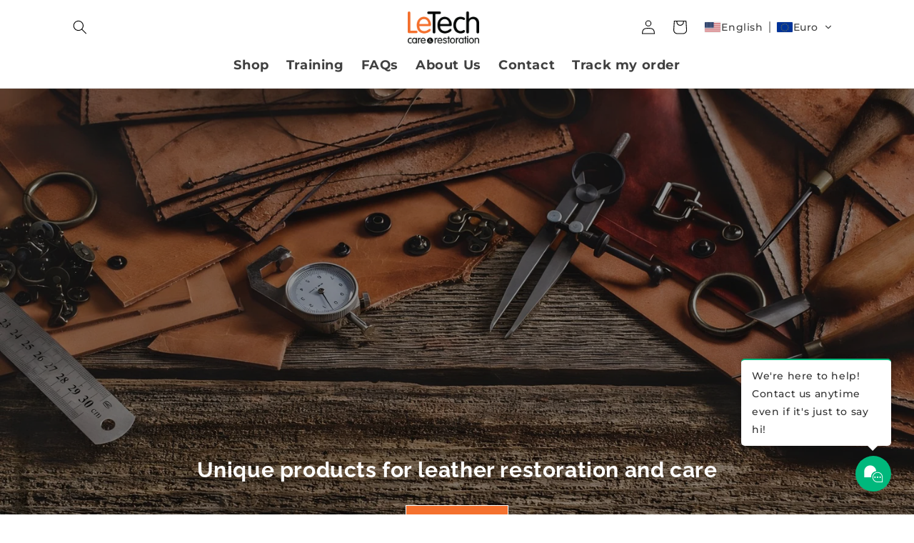

--- FILE ---
content_type: text/html; charset=utf-8
request_url: https://letech.store/
body_size: 59480
content:
<!doctype html>
<html class="no-js" lang="en">
  <head>
    <meta name="google-site-verification" content="dNf7YE_wh2dVRq4niYAY29yFWz6yDTHnUeEx09oZseA" />
    <style>
@media (max-width: 767px){ 
.menu-drawer__localization{ display: none !important; } 
  }
</style>

   

    
    <meta name="facebook-domain-verification" content="izkujw8n1z6f15qfiuht8p7sidyq1a" />
    <meta name="facebook-domain-verification" content="7v7oh1h9pfodyawt3c633yz6cc061k" />
    <meta name="facebook-domain-verification" content="ych62hokliuzcllg9abtafkpvz02ma" />
    <meta name="facebook-domain-verification" content="9ydp6zk4s5iqyny6w4gvabhbbvk4p0" />
    <meta charset="utf-8">
    <meta http-equiv="X-UA-Compatible" content="IE=edge">
    <meta name="viewport" content="width=device-width,initial-scale=1">
    <meta name="theme-color" content="">
    <link rel="canonical" href="https://letech.store/">
    <link rel="preconnect" href="https://cdn.shopify.com" crossorigin><link rel="icon" type="image/png" href="//letech.store/cdn/shop/files/LeTech_Logo_fav.jpg?crop=center&height=32&v=1674686888&width=32"><link rel="preconnect" href="https://fonts.shopifycdn.com" crossorigin><title>
      LeTech Store
</title>

    

    

<meta property="og:site_name" content="LeTech">
<meta property="og:url" content="https://letech.store/">
<meta property="og:title" content="LeTech Store">
<meta property="og:type" content="website">
<meta property="og:description" content="LeTech"><meta property="og:image" content="http://letech.store/cdn/shop/files/LeTech_Logo.png?height=628&pad_color=ffffff&v=1681414960&width=1200">
  <meta property="og:image:secure_url" content="https://letech.store/cdn/shop/files/LeTech_Logo.png?height=628&pad_color=ffffff&v=1681414960&width=1200">
  <meta property="og:image:width" content="1200">
  <meta property="og:image:height" content="628"><meta name="twitter:card" content="summary_large_image">
<meta name="twitter:title" content="LeTech Store">
<meta name="twitter:description" content="LeTech">


    <script src="//letech.store/cdn/shop/t/2/assets/constants.js?v=165488195745554878101677436423" defer="defer"></script>
    <script src="//letech.store/cdn/shop/t/2/assets/pubsub.js?v=2921868252632587581677436425" defer="defer"></script>
    <script src="//letech.store/cdn/shop/t/2/assets/global.js?v=174208342027090385311695907029" defer="defer"></script>
    <script>window.performance && window.performance.mark && window.performance.mark('shopify.content_for_header.start');</script><meta name="google-site-verification" content="Yn77625nKb5MK2KdYI2RCVwZOyGEhlK5eec3yvvIoOY">
<meta id="shopify-digital-wallet" name="shopify-digital-wallet" content="/68539220236/digital_wallets/dialog">
<script async="async" src="/checkouts/internal/preloads.js?locale=en-SK"></script>
<script id="shopify-features" type="application/json">{"accessToken":"d1295dfb927ff3c29a63b741d37c0156","betas":["rich-media-storefront-analytics"],"domain":"letech.store","predictiveSearch":true,"shopId":68539220236,"locale":"en"}</script>
<script>var Shopify = Shopify || {};
Shopify.shop = "letech-5994.myshopify.com";
Shopify.locale = "en";
Shopify.currency = {"active":"EUR","rate":"1.0"};
Shopify.country = "SK";
Shopify.theme = {"name":"Updated copy of Dawn","id":142594933004,"schema_name":"Dawn","schema_version":"8.0.0","theme_store_id":887,"role":"main"};
Shopify.theme.handle = "null";
Shopify.theme.style = {"id":null,"handle":null};
Shopify.cdnHost = "letech.store/cdn";
Shopify.routes = Shopify.routes || {};
Shopify.routes.root = "/";</script>
<script type="module">!function(o){(o.Shopify=o.Shopify||{}).modules=!0}(window);</script>
<script>!function(o){function n(){var o=[];function n(){o.push(Array.prototype.slice.apply(arguments))}return n.q=o,n}var t=o.Shopify=o.Shopify||{};t.loadFeatures=n(),t.autoloadFeatures=n()}(window);</script>
<script id="shop-js-analytics" type="application/json">{"pageType":"index"}</script>
<script defer="defer" async type="module" src="//letech.store/cdn/shopifycloud/shop-js/modules/v2/client.init-shop-cart-sync_BdyHc3Nr.en.esm.js"></script>
<script defer="defer" async type="module" src="//letech.store/cdn/shopifycloud/shop-js/modules/v2/chunk.common_Daul8nwZ.esm.js"></script>
<script type="module">
  await import("//letech.store/cdn/shopifycloud/shop-js/modules/v2/client.init-shop-cart-sync_BdyHc3Nr.en.esm.js");
await import("//letech.store/cdn/shopifycloud/shop-js/modules/v2/chunk.common_Daul8nwZ.esm.js");

  window.Shopify.SignInWithShop?.initShopCartSync?.({"fedCMEnabled":true,"windoidEnabled":true});

</script>
<script>(function() {
  var isLoaded = false;
  function asyncLoad() {
    if (isLoaded) return;
    isLoaded = true;
    var urls = ["https:\/\/shy.elfsight.com\/p\/platform.js?shop=letech-5994.myshopify.com","https:\/\/tabs.stationmade.com\/registered-scripts\/tabs-by-station.js?shop=letech-5994.myshopify.com","https:\/\/cdn2.ryviu.com\/v\/static\/js\/app.js?n=1\u0026shop=letech-5994.myshopify.com","https:\/\/v2.pricepanda.app\/api\/script?shop=letech-5994.myshopify.com"];
    for (var i = 0; i < urls.length; i++) {
      var s = document.createElement('script');
      s.type = 'text/javascript';
      s.async = true;
      s.src = urls[i];
      var x = document.getElementsByTagName('script')[0];
      x.parentNode.insertBefore(s, x);
    }
  };
  if(window.attachEvent) {
    window.attachEvent('onload', asyncLoad);
  } else {
    window.addEventListener('load', asyncLoad, false);
  }
})();</script>
<script id="__st">var __st={"a":68539220236,"offset":3600,"reqid":"6b0cdc5f-c4f0-42bd-b443-e17a5fea08fc-1769029325","pageurl":"letech.store\/","u":"dffbfff8b82d","p":"home"};</script>
<script>window.ShopifyPaypalV4VisibilityTracking = true;</script>
<script id="captcha-bootstrap">!function(){'use strict';const t='contact',e='account',n='new_comment',o=[[t,t],['blogs',n],['comments',n],[t,'customer']],c=[[e,'customer_login'],[e,'guest_login'],[e,'recover_customer_password'],[e,'create_customer']],r=t=>t.map((([t,e])=>`form[action*='/${t}']:not([data-nocaptcha='true']) input[name='form_type'][value='${e}']`)).join(','),a=t=>()=>t?[...document.querySelectorAll(t)].map((t=>t.form)):[];function s(){const t=[...o],e=r(t);return a(e)}const i='password',u='form_key',d=['recaptcha-v3-token','g-recaptcha-response','h-captcha-response',i],f=()=>{try{return window.sessionStorage}catch{return}},m='__shopify_v',_=t=>t.elements[u];function p(t,e,n=!1){try{const o=window.sessionStorage,c=JSON.parse(o.getItem(e)),{data:r}=function(t){const{data:e,action:n}=t;return t[m]||n?{data:e,action:n}:{data:t,action:n}}(c);for(const[e,n]of Object.entries(r))t.elements[e]&&(t.elements[e].value=n);n&&o.removeItem(e)}catch(o){console.error('form repopulation failed',{error:o})}}const l='form_type',E='cptcha';function T(t){t.dataset[E]=!0}const w=window,h=w.document,L='Shopify',v='ce_forms',y='captcha';let A=!1;((t,e)=>{const n=(g='f06e6c50-85a8-45c8-87d0-21a2b65856fe',I='https://cdn.shopify.com/shopifycloud/storefront-forms-hcaptcha/ce_storefront_forms_captcha_hcaptcha.v1.5.2.iife.js',D={infoText:'Protected by hCaptcha',privacyText:'Privacy',termsText:'Terms'},(t,e,n)=>{const o=w[L][v],c=o.bindForm;if(c)return c(t,g,e,D).then(n);var r;o.q.push([[t,g,e,D],n]),r=I,A||(h.body.append(Object.assign(h.createElement('script'),{id:'captcha-provider',async:!0,src:r})),A=!0)});var g,I,D;w[L]=w[L]||{},w[L][v]=w[L][v]||{},w[L][v].q=[],w[L][y]=w[L][y]||{},w[L][y].protect=function(t,e){n(t,void 0,e),T(t)},Object.freeze(w[L][y]),function(t,e,n,w,h,L){const[v,y,A,g]=function(t,e,n){const i=e?o:[],u=t?c:[],d=[...i,...u],f=r(d),m=r(i),_=r(d.filter((([t,e])=>n.includes(e))));return[a(f),a(m),a(_),s()]}(w,h,L),I=t=>{const e=t.target;return e instanceof HTMLFormElement?e:e&&e.form},D=t=>v().includes(t);t.addEventListener('submit',(t=>{const e=I(t);if(!e)return;const n=D(e)&&!e.dataset.hcaptchaBound&&!e.dataset.recaptchaBound,o=_(e),c=g().includes(e)&&(!o||!o.value);(n||c)&&t.preventDefault(),c&&!n&&(function(t){try{if(!f())return;!function(t){const e=f();if(!e)return;const n=_(t);if(!n)return;const o=n.value;o&&e.removeItem(o)}(t);const e=Array.from(Array(32),(()=>Math.random().toString(36)[2])).join('');!function(t,e){_(t)||t.append(Object.assign(document.createElement('input'),{type:'hidden',name:u})),t.elements[u].value=e}(t,e),function(t,e){const n=f();if(!n)return;const o=[...t.querySelectorAll(`input[type='${i}']`)].map((({name:t})=>t)),c=[...d,...o],r={};for(const[a,s]of new FormData(t).entries())c.includes(a)||(r[a]=s);n.setItem(e,JSON.stringify({[m]:1,action:t.action,data:r}))}(t,e)}catch(e){console.error('failed to persist form',e)}}(e),e.submit())}));const S=(t,e)=>{t&&!t.dataset[E]&&(n(t,e.some((e=>e===t))),T(t))};for(const o of['focusin','change'])t.addEventListener(o,(t=>{const e=I(t);D(e)&&S(e,y())}));const B=e.get('form_key'),M=e.get(l),P=B&&M;t.addEventListener('DOMContentLoaded',(()=>{const t=y();if(P)for(const e of t)e.elements[l].value===M&&p(e,B);[...new Set([...A(),...v().filter((t=>'true'===t.dataset.shopifyCaptcha))])].forEach((e=>S(e,t)))}))}(h,new URLSearchParams(w.location.search),n,t,e,['guest_login'])})(!0,!0)}();</script>
<script integrity="sha256-4kQ18oKyAcykRKYeNunJcIwy7WH5gtpwJnB7kiuLZ1E=" data-source-attribution="shopify.loadfeatures" defer="defer" src="//letech.store/cdn/shopifycloud/storefront/assets/storefront/load_feature-a0a9edcb.js" crossorigin="anonymous"></script>
<script data-source-attribution="shopify.dynamic_checkout.dynamic.init">var Shopify=Shopify||{};Shopify.PaymentButton=Shopify.PaymentButton||{isStorefrontPortableWallets:!0,init:function(){window.Shopify.PaymentButton.init=function(){};var t=document.createElement("script");t.src="https://letech.store/cdn/shopifycloud/portable-wallets/latest/portable-wallets.en.js",t.type="module",document.head.appendChild(t)}};
</script>
<script data-source-attribution="shopify.dynamic_checkout.buyer_consent">
  function portableWalletsHideBuyerConsent(e){var t=document.getElementById("shopify-buyer-consent"),n=document.getElementById("shopify-subscription-policy-button");t&&n&&(t.classList.add("hidden"),t.setAttribute("aria-hidden","true"),n.removeEventListener("click",e))}function portableWalletsShowBuyerConsent(e){var t=document.getElementById("shopify-buyer-consent"),n=document.getElementById("shopify-subscription-policy-button");t&&n&&(t.classList.remove("hidden"),t.removeAttribute("aria-hidden"),n.addEventListener("click",e))}window.Shopify?.PaymentButton&&(window.Shopify.PaymentButton.hideBuyerConsent=portableWalletsHideBuyerConsent,window.Shopify.PaymentButton.showBuyerConsent=portableWalletsShowBuyerConsent);
</script>
<script>
  function portableWalletsCleanup(e){e&&e.src&&console.error("Failed to load portable wallets script "+e.src);var t=document.querySelectorAll("shopify-accelerated-checkout .shopify-payment-button__skeleton, shopify-accelerated-checkout-cart .wallet-cart-button__skeleton"),e=document.getElementById("shopify-buyer-consent");for(let e=0;e<t.length;e++)t[e].remove();e&&e.remove()}function portableWalletsNotLoadedAsModule(e){e instanceof ErrorEvent&&"string"==typeof e.message&&e.message.includes("import.meta")&&"string"==typeof e.filename&&e.filename.includes("portable-wallets")&&(window.removeEventListener("error",portableWalletsNotLoadedAsModule),window.Shopify.PaymentButton.failedToLoad=e,"loading"===document.readyState?document.addEventListener("DOMContentLoaded",window.Shopify.PaymentButton.init):window.Shopify.PaymentButton.init())}window.addEventListener("error",portableWalletsNotLoadedAsModule);
</script>

<script type="module" src="https://letech.store/cdn/shopifycloud/portable-wallets/latest/portable-wallets.en.js" onError="portableWalletsCleanup(this)" crossorigin="anonymous"></script>
<script nomodule>
  document.addEventListener("DOMContentLoaded", portableWalletsCleanup);
</script>

<link id="shopify-accelerated-checkout-styles" rel="stylesheet" media="screen" href="https://letech.store/cdn/shopifycloud/portable-wallets/latest/accelerated-checkout-backwards-compat.css" crossorigin="anonymous">
<style id="shopify-accelerated-checkout-cart">
        #shopify-buyer-consent {
  margin-top: 1em;
  display: inline-block;
  width: 100%;
}

#shopify-buyer-consent.hidden {
  display: none;
}

#shopify-subscription-policy-button {
  background: none;
  border: none;
  padding: 0;
  text-decoration: underline;
  font-size: inherit;
  cursor: pointer;
}

#shopify-subscription-policy-button::before {
  box-shadow: none;
}

      </style>
<script id="sections-script" data-sections="header,footer" defer="defer" src="//letech.store/cdn/shop/t/2/compiled_assets/scripts.js?v=803"></script>
<script>window.performance && window.performance.mark && window.performance.mark('shopify.content_for_header.end');</script>


    <style data-shopify>
      @font-face {
  font-family: Montserrat;
  font-weight: 500;
  font-style: normal;
  font-display: swap;
  src: url("//letech.store/cdn/fonts/montserrat/montserrat_n5.07ef3781d9c78c8b93c98419da7ad4fbeebb6635.woff2") format("woff2"),
       url("//letech.store/cdn/fonts/montserrat/montserrat_n5.adf9b4bd8b0e4f55a0b203cdd84512667e0d5e4d.woff") format("woff");
}

      @font-face {
  font-family: Montserrat;
  font-weight: 700;
  font-style: normal;
  font-display: swap;
  src: url("//letech.store/cdn/fonts/montserrat/montserrat_n7.3c434e22befd5c18a6b4afadb1e3d77c128c7939.woff2") format("woff2"),
       url("//letech.store/cdn/fonts/montserrat/montserrat_n7.5d9fa6e2cae713c8fb539a9876489d86207fe957.woff") format("woff");
}

      @font-face {
  font-family: Montserrat;
  font-weight: 500;
  font-style: italic;
  font-display: swap;
  src: url("//letech.store/cdn/fonts/montserrat/montserrat_i5.d3a783eb0cc26f2fda1e99d1dfec3ebaea1dc164.woff2") format("woff2"),
       url("//letech.store/cdn/fonts/montserrat/montserrat_i5.76d414ea3d56bb79ef992a9c62dce2e9063bc062.woff") format("woff");
}

      @font-face {
  font-family: Montserrat;
  font-weight: 700;
  font-style: italic;
  font-display: swap;
  src: url("//letech.store/cdn/fonts/montserrat/montserrat_i7.a0d4a463df4f146567d871890ffb3c80408e7732.woff2") format("woff2"),
       url("//letech.store/cdn/fonts/montserrat/montserrat_i7.f6ec9f2a0681acc6f8152c40921d2a4d2e1a2c78.woff") format("woff");
}

      @font-face {
  font-family: Raleway;
  font-weight: 700;
  font-style: normal;
  font-display: swap;
  src: url("//letech.store/cdn/fonts/raleway/raleway_n7.740cf9e1e4566800071db82eeca3cca45f43ba63.woff2") format("woff2"),
       url("//letech.store/cdn/fonts/raleway/raleway_n7.84943791ecde186400af8db54cf3b5b5e5049a8f.woff") format("woff");
}


      :root {
        --font-body-family: Montserrat, sans-serif;
        --font-body-style: normal;
        --font-body-weight: 500;
        --font-body-weight-bold: 800;

        --font-heading-family: Raleway, sans-serif;
        --font-heading-style: normal;
        --font-heading-weight: 700;

        --font-body-scale: 1.0;
        --font-heading-scale: 1.0;

        --color-base-text: 0, 0, 0;
        --color-shadow: 0, 0, 0;
        --color-base-background-1: 255, 255, 255;
        --color-base-background-2: 245, 245, 245;
        --color-base-solid-button-labels: 255, 255, 255;
        --color-base-outline-button-labels: 0, 0, 0;
        --color-base-accent-1: 243, 112, 43;
        --color-base-accent-2: 243, 112, 43;
        --payment-terms-background-color: #ffffff;

        --gradient-base-background-1: #ffffff;
        --gradient-base-background-2: #f5f5f5;
        --gradient-base-accent-1: #f3702b;
        --gradient-base-accent-2: #f3702b;

        --media-padding: px;
        --media-border-opacity: 0.05;
        --media-border-width: 0px;
        --media-radius: 0px;
        --media-shadow-opacity: 0.0;
        --media-shadow-horizontal-offset: 0px;
        --media-shadow-vertical-offset: 0px;
        --media-shadow-blur-radius: 5px;
        --media-shadow-visible: 0;

        --page-width: 120rem;
        --page-width-margin: 0rem;

        --product-card-image-padding: 0.0rem;
        --product-card-corner-radius: 0.0rem;
        --product-card-text-alignment: center;
        --product-card-border-width: 0.0rem;
        --product-card-border-opacity: 0.1;
        --product-card-shadow-opacity: 0.0;
        --product-card-shadow-visible: 0;
        --product-card-shadow-horizontal-offset: 0.0rem;
        --product-card-shadow-vertical-offset: 0.4rem;
        --product-card-shadow-blur-radius: 0.5rem;

        --collection-card-image-padding: 0.0rem;
        --collection-card-corner-radius: 0.0rem;
        --collection-card-text-alignment: left;
        --collection-card-border-width: 0.0rem;
        --collection-card-border-opacity: 0.1;
        --collection-card-shadow-opacity: 0.0;
        --collection-card-shadow-visible: 0;
        --collection-card-shadow-horizontal-offset: 0.0rem;
        --collection-card-shadow-vertical-offset: 0.4rem;
        --collection-card-shadow-blur-radius: 0.5rem;

        --blog-card-image-padding: 0.0rem;
        --blog-card-corner-radius: 0.0rem;
        --blog-card-text-alignment: left;
        --blog-card-border-width: 0.0rem;
        --blog-card-border-opacity: 0.1;
        --blog-card-shadow-opacity: 0.0;
        --blog-card-shadow-visible: 0;
        --blog-card-shadow-horizontal-offset: 0.0rem;
        --blog-card-shadow-vertical-offset: 0.4rem;
        --blog-card-shadow-blur-radius: 0.5rem;

        --badge-corner-radius: 4.0rem;

        --popup-border-width: 1px;
        --popup-border-opacity: 0.1;
        --popup-corner-radius: 0px;
        --popup-shadow-opacity: 0.0;
        --popup-shadow-horizontal-offset: 0px;
        --popup-shadow-vertical-offset: 4px;
        --popup-shadow-blur-radius: 5px;

        --drawer-border-width: 1px;
        --drawer-border-opacity: 0.1;
        --drawer-shadow-opacity: 0.0;
        --drawer-shadow-horizontal-offset: 0px;
        --drawer-shadow-vertical-offset: 4px;
        --drawer-shadow-blur-radius: 5px;

        --spacing-sections-desktop: 0px;
        --spacing-sections-mobile: 0px;

        --grid-desktop-vertical-spacing: 8px;
        --grid-desktop-horizontal-spacing: 8px;
        --grid-mobile-vertical-spacing: 4px;
        --grid-mobile-horizontal-spacing: 4px;

        --text-boxes-border-opacity: 0.1;
        --text-boxes-border-width: 0px;
        --text-boxes-radius: 0px;
        --text-boxes-shadow-opacity: 0.0;
        --text-boxes-shadow-visible: 0;
        --text-boxes-shadow-horizontal-offset: 0px;
        --text-boxes-shadow-vertical-offset: 4px;
        --text-boxes-shadow-blur-radius: 5px;

        --buttons-radius: 0px;
        --buttons-radius-outset: 0px;
        --buttons-border-width: 1px;
        --buttons-border-opacity: 1.0;
        --buttons-shadow-opacity: 0.0;
        --buttons-shadow-visible: 0;
        --buttons-shadow-horizontal-offset: 0px;
        --buttons-shadow-vertical-offset: 4px;
        --buttons-shadow-blur-radius: 5px;
        --buttons-border-offset: 0px;

        --inputs-radius: 0px;
        --inputs-border-width: 1px;
        --inputs-border-opacity: 0.55;
        --inputs-shadow-opacity: 0.0;
        --inputs-shadow-horizontal-offset: 0px;
        --inputs-margin-offset: 0px;
        --inputs-shadow-vertical-offset: 4px;
        --inputs-shadow-blur-radius: 5px;
        --inputs-radius-outset: 0px;

        --variant-pills-radius: 0px;
        --variant-pills-border-width: 1px;
        --variant-pills-border-opacity: 0.55;
        --variant-pills-shadow-opacity: 0.0;
        --variant-pills-shadow-horizontal-offset: 0px;
        --variant-pills-shadow-vertical-offset: 4px;
        --variant-pills-shadow-blur-radius: 5px;
      }

      *,
      *::before,
      *::after {
        box-sizing: inherit;
      }

      html {
        box-sizing: border-box;
        font-size: calc(var(--font-body-scale) * 62.5%);
        height: 100%;
      }

      body {
        display: grid;
        grid-template-rows: auto auto 1fr auto;
        grid-template-columns: 100%;
        min-height: 100%;
        margin: 0;
        font-size: 1.5rem;
        letter-spacing: 0.06rem;
        line-height: calc(1 + 0.8 / var(--font-body-scale));
        font-family: var(--font-body-family);
        font-style: var(--font-body-style);
        font-weight: var(--font-body-weight);
      }

      @media screen and (min-width: 750px) {
        body {
          font-size: 1.6rem;
        }
      }
    </style>

    <link href="//letech.store/cdn/shop/t/2/assets/base.css?v=141854230401643478261717364572" rel="stylesheet" type="text/css" media="all" />
<link rel="preload" as="font" href="//letech.store/cdn/fonts/montserrat/montserrat_n5.07ef3781d9c78c8b93c98419da7ad4fbeebb6635.woff2" type="font/woff2" crossorigin><link rel="preload" as="font" href="//letech.store/cdn/fonts/raleway/raleway_n7.740cf9e1e4566800071db82eeca3cca45f43ba63.woff2" type="font/woff2" crossorigin><link rel="stylesheet" href="//letech.store/cdn/shop/t/2/assets/component-predictive-search.css?v=85913294783299393391677436424" media="print" onload="this.media='all'"><script>document.documentElement.className = document.documentElement.className.replace('no-js', 'js');
    if (Shopify.designMode) {
      document.documentElement.classList.add('shopify-design-mode');
    }
    </script>


    
<script> 
      var variantStock = {};
</script>

    

    
  
  <!-- "snippets/shogun-head.liquid" was not rendered, the associated app was uninstalled -->
<!-- BEGIN app block: shopify://apps/go-product-page-gallery-zoom/blocks/app-embed/00e2bd89-9dbb-4f36-8a7f-03768835bc78 -->

<!-- END app block --><!-- BEGIN app block: shopify://apps/tabs-studio/blocks/global_embed_block/19980fb9-f2ca-4ada-ad36-c0364c3318b8 -->
<style id="tabs-by-station-custom-styles">
  .station-tabs .station-tabs-link.is-active{font-weight:500 !important;border-color:#F26F2D !important;color:#000000 !important;}.station-tabs.mod-full-width .station-tabs-link.is-active, .station-tabs .station-tabs-tabset.mod-vertical .station-tabs-link.is-active{font-weight:600 !important;}.station-tabs .station-tabs-tab.is-active{font-weight:500 !important;border-color:#F26F2D !important;color:#000000 !important;}.station-tabs.mod-full-width .station-tabs-tab.is-active, .station-tabs .station-tabs-tabset.mod-vertical .station-tabs-tab.is-active{font-weight:600 !important;}.station-tabs .station-tabs-link{border-width:0 0 2px !important;padding:0px 0px 5px 0px !important;margin:0px 26px 14px 0px !important;border-color:#000000 !important;}.station-tabs .station-tabs-tab{border-width:0 0 2px !important;padding:0px 0px 5px 0px !important;margin:0px 26px 14px 0px !important;border-color:#000000 !important;}.station-tabs.mod-full-width .station-tabs-link, .station-tabs .station-tabs-tabset.mod-vertical .station-tabs-link{padding:14px 0 !important;margin:0 !important;}.station-tabs.mod-full-width .station-tabs-tab, .station-tabs .station-tabs-tabset.mod-vertical .station-tabs-tab{padding:14px 0 !important;margin:0 !important;}.station-tabs .station-tabs-content-inner{margin:0px 0px 0px 0px !important;padding:0px 0px 0px 0px !important;}.station-tabs.mod-full-width .station-tabs-content-inner, .station-tabs .station-tabs-tabset.mod-vertical .station-tabs-content-inner{margin:24px 0 10px !important;}.station-tabs .station-tabs-tabcontent{margin:0px 0px 0px 0px !important;padding:0px 0px 0px 0px !important;}.station-tabs.mod-full-width .station-tabs-tabcontent, .station-tabs .station-tabs-tabset.mod-vertical .station-tabs-tabcontent{margin:24px 0 10px !important;}.station-tabs .station-tabs-link:hover{border-color:#F26F2D !important;border-style:solid !important;border-width:0px 0px 2px 0px !important;color:#000000 !important;}.station-tabs .station-tabs-link.is-active:hover{border-color:#F26F2D !important;border-style:solid !important;border-width:0px 0px 2px 0px !important;color:#000000 !important;}.station-tabs .station-tabs-tab:hover{border-color:#F26F2D !important;border-style:solid !important;border-width:0px 0px 2px 0px !important;color:#000000 !important;}.station-tabs .station-tabs-tab.is-active:hover{border-color:#F26F2D !important;border-style:solid !important;border-width:0px 0px 2px 0px !important;color:#000000 !important;}[data-station-tabs-app] .station-tabs{justify-content:center !important;}.station-tabs .station-tabs-tabset{justify-content:center !important;}
  
</style>

<script id="station-tabs-data-json" type="application/json">{
  "globalAbove": null,
  "globalBelow": null,
  "proTabsHTML": "",
  "productTitle": null,
  "productDescription": null,
  "icons": []
}</script>

<script>
  document.documentElement.classList.add('tabsst-loading');
  document.addEventListener('stationTabsLegacyAPILoaded', function(e) {
    e.detail.isLegacy = true;
    });

  document.addEventListener('stationTabsAPIReady', function(e) {
    var Tabs = e.detail;

    if (Tabs.appSettings) {
      Tabs.appSettings = {"default_tab":true,"default_tab_title":"Product overview","show_stop_element":true,"layout":"horizontal","layout_breakpoint":300,"deep_links":false,"clean_content_level":"basic_tags","open_first_tab":true,"allow_multiple_open":false,"remove_empty_tabs":false,"default_tab_translations":null,"start_tab_element":"h3"};
      Tabs.appSettings = {lang: 'en'};

      Tabs.appSettings = {
        indicatorType: "chevrons",
        indicatorPlacement: "after"
      };
    }

    if (Tabs.isLegacy) { return; }
          Tabs.init(null, { initializeDescription: true });
  });

  
</script>

<svg style="display:none" aria-hidden="true">
  <defs>
    
  </defs>
</svg>

<!-- END app block --><!-- BEGIN app block: shopify://apps/ryviu-product-reviews-app/blocks/ryviu-js/807ad6ed-1a6a-4559-abea-ed062858d9da -->
<script>
  // RYVIU APP :: Settings
  var ryviu_global_settings = {"en":"{\"review_widget\":{\"star\":1,\"style\":\"style2\",\"title\":false,\"byText\":\"By\",\"ofText\":\"of\",\"tstar1\":\"Terrible\",\"tstar2\":\"Poor\",\"tstar3\":\"Average\",\"tstar4\":\"Good\",\"tstar5\":\"Excellent\",\"average\":\"Average\",\"hasOnly\":\"Has one\",\"nostars\":false,\"nowrite\":false,\"seeLess\":\"See less\",\"seeMore\":\"See more\",\"hideFlag\":false,\"hidedate\":false,\"loadMore\":\"Load more\",\"noavatar\":false,\"noreview\":true,\"order_by\":\"late\",\"showText\":\"Show:\",\"showspam\":true,\"starText\":\"Star\",\"thankYou\":\"Thank you!\",\"clearText\":\"All\",\"clear_all\":\"Clear all\",\"noReviews\":\"No reviews\",\"outofText\":\"out of\",\"random_to\":20,\"replyText\":\"reply\",\"ryplyText\":\"Comments\",\"starStyle\":\"style1\",\"starcolor\":\"#e6e6e6\",\"starsText\":\"Stars\",\"colorTitle\":\"#6c8187\",\"colorWrite\":\"#ffffff\",\"customDate\":\"dd\/MM\/yy\",\"dateSelect\":\"dateDefaut\",\"helpulText\":\"Is this helpful?\",\"latestText\":\"Latest\",\"nolastname\":false,\"oldestText\":\"Oldest\",\"paddingTop\":\"0\",\"reviewText\":\"review\",\"sortbyText\":\"Sort by\",\"starHeight\":13,\"titleWrite\":\"Write a review\",\"borderColor\":\"#ffffff\",\"borderStyle\":\"solid\",\"borderWidth\":\"0\",\"colorAvatar\":\"#f8f8f8\",\"filter_list\":\"Filter\",\"firstReview\":\"Write a first review now\",\"paddingLeft\":\"0\",\"random_from\":0,\"repliesText\":\"replies\",\"reviewsText\":\"reviews\",\"showingText\":\"Showing\",\"disableReply\":true,\"filter_photo\":\"With photos\",\"paddingRight\":\"0\",\"payment_type\":\"Monthly\",\"textNotFound\":\"No results found.\",\"textVerified\":\"Verified buyer\",\"colorVerified\":\"#05d92d\",\"disableHelpul\":false,\"disableWidget\":false,\"filter_review\":\"Filter\",\"paddingBottom\":\"0\",\"titleCustomer\":\"Customer Reviews\",\"customerPhotos\":\"Customer Photos\",\"disbaleMoreImg\":true,\"filter_replies\":\"With replies\",\"filter_reviews\":\"all\",\"imagesSortText\":\"Images\",\"submitDoneText\":\"Your review has been submitted.\",\"autoHeightImage\":true,\"backgroundRyviu\":\"transparent\",\"backgroundWrite\":\"#ffb102\",\"defaultSortText\":\"Default\",\"disablePurchase\":false,\"reviewTotalText\":\"Review\",\"starActiveStyle\":\"style1\",\"starActivecolor\":\"#fdbc00\",\"submitErrorText\":\"Can not send your review.\",\"emptyDescription\":\"There are no reviews.\",\"mostLikeSortText\":\"Most likes\",\"noticeWriteFirst\":\"Be the first to\",\"reviewTotalTexts\":\"Reviews\",\"show_title_customer\":false,\"filter_reviews_local\":\"US\",\"timeDelay\":5000,\"setColorAvatar\":false,\"hideFilter\":false,\"hideImageReview\":true,\"author_avatar\":true,\"showFull\":false},\"form\":{\"required\":\"Please enter required fields\",\"addPhotos\":\"Upload Photos\",\"showTitle\":true,\"titleForm\":\"Write a review\",\"titleName\":\"Your Name\",\"acceptFile\":\"Accept .jpg, .png and max 2MB each\",\"colorInput\":\"#464646\",\"colorTitle\":\"#696969\",\"noticeName\":\"Your name is required field\",\"titleEmail\":\"Your Email\",\"titleReply\":\"Replies\",\"autoPublish\":true,\"buttonReply\":\"Submit\",\"colorNotice\":\"#dd2c00\",\"colorSubmit\":\"#ffffff\",\"noticeEmail\":\"Your email is required and valid email\",\"qualityText\":\"Quality*\",\"titleSubmit\":\"Submit Your Review\",\"titleComment\":\"Comment\",\"titleSubject\":\"Review Title\",\"titleSuccess\":\"Thank you! Your review is submited.\",\"colorStarForm\":\"#ececec\",\"commentButton\":\"Comment\",\"noticeSubject\":\"Title is required field\",\"showtitleForm\":true,\"errorSentReply\":\"Can not send your reply.\",\"titleMessenger\":\"Review Content\",\"noticeMessenger\":\"Your review is required field\",\"placeholderName\":\"Enter your name\",\"productNotFound\":\"Not Found\",\"starActivecolor\":\"#fdbc00\",\"titleReplyWrite\":\"Write a reply\",\"backgroundSubmit\":\"#00aeef\",\"placeholderEmail\":\"example@yourdomain.com\",\"buttonCancelReply\":\"Cancel\",\"placeholderSubject\":\"Enter your title\",\"replyIsunderReivew\":\"Your reply is under review.\",\"titleWriteEmailForm\":\"Rating\",\"placeholderMessenger\":\"Enter your message\",\"titleFormReviewEmail\":\"Leave feedback\",\"loadAfterContentLoaded\":true,\"placeholderCommentMessenger\":\"Write something\",\"rating_default\":0},\"questions\":{\"see_all\":\"See all\",\"titleCustomer\":\"Customer Reviews\",\"by_text\":\"Ask by\",\"on_text\":\"about\",\"answer_text\":\"Answer question\",\"no_question\":\"No question\",\"no_searched\":\"No questions found\",\"shop_owner\":\"Shop owner\",\"input_text\":\"Have a question? Search for answers\",\"community_text\":\"Don't see what you're looking for?\",\"ask_community_text\":\"Ask the Community\",\"showing_text\":\"Showing\",\"of_text\":\"of\",\"questions_text\":\"questions\",\"question_text\":\"question\",\"newest_text\":\"Newest\",\"helpful_text\":\"Most Helpful\",\"title_form\":\"Don't see what you're looking for?\",\"des_form\":\"Leave a question ask the help form community!\",\"send_question_success\":\"Your question sent\",\"send_question_error\":\"Your question cannot be sent\",\"name_form\":\"Your Name\",\"placeholderName\":\"John Smith\",\"answered_question_text\":\"answered question\",\"answered_questions_text\":\"answered questions\",\"question_error_fill\":\"Please fill in all fields before submitting your answer.\",\"title_answer_form\":\"Answer the question\",\"send_reply_success\":\"Your answer has been sent to shop owner.\",\"send_reply_error\":\"Your answer can't sent\",\"question_answer_form\":\"Question\",\"answer_form\":\"Your Answer\",\"placeholder_answer_form\":\"Your answer is required\",\"email_form\":\"Your Email\",\"placeholderEmail\":\"example@yourdomain.com\",\"question_form\":\"Your Question\",\"placeholder_question_form\":\"Your question is required\",\"answer_error_fill\":\"Please fill in all fields before submitting your answer.\",\"submit_answer_form\":\"Submit Answer\",\"submit_form\":\"Send a question\",\"totalAnswers\":\"Total\",\"answersText\":\"answers\",\"answerText\":\"answer\",\"voteText\":\"vote\",\"votesText\":\"votes\",\"sort_by\":\"Sort by\",\"no_answer\":\"No answer\"}}","form":{"required":"Please enter required fields","addPhotos":"Upload Photos","showTitle":true,"titleForm":"Write a review","titleName":"Your Name","acceptFile":"Accept .jpg, .png and max 2MB each","colorInput":"#464646","colorTitle":"#696969","noticeName":"Your name is required field","titleEmail":"Your Email","titleReply":"Replies","autoPublish":true,"buttonReply":"Submit","colorNotice":"#dd2c00","colorSubmit":"#ffffff","noticeEmail":"Your email is required and valid email","qualityText":"Quality*","titleSubmit":"Submit Your Review","titleComment":"Comment","titleSubject":"Review Title","titleSuccess":"Thank you! Your review is submited.","colorStarForm":"#ececec","commentButton":"Comment","noticeSubject":"Title is required field","showtitleForm":true,"errorSentReply":"Can not send your reply.","rating_default":0,"titleMessenger":"Review Content","noticeMessenger":"Your review is required field","placeholderName":"Enter your name","productNotFound":"Not Found","starActivecolor":"#fdbc00","titleReplyWrite":"Write a reply","backgroundSubmit":"#00aeef","placeholderEmail":"example@yourdomain.com","buttonCancelReply":"Cancel","placeholderSubject":"Enter your title","replyIsunderReivew":"Your reply is under review.","titleWriteEmailForm":"Rating","placeholderMessenger":"Enter your message","titleFormReviewEmail":"Leave feedback","loadAfterContentLoaded":true,"placeholderCommentMessenger":"Write something"},"questions":{"by_text":"Author","of_text":"of","on_text":"am","des_form":"Ask a question to the community here","name_form":"Your Name","email_form":"Your E-Mail Adresse","input_text":"Have a question? Search for answers","title_form":"No answer found?","answer_form":"Your answers","answer_text":"Answer question","newest_text":"Latest New","notice_form":"Complete before submitting","submit_form":"Send a question","helpful_text":"Most helpful","showing_text":"Show","question_form":"Your question","titleCustomer":"","community_text":"Ask the community here","questions_text":"questions","title_answer_form":"Answer question","ask_community_text":"Ask the community","submit_answer_form":"Send a reply","write_question_text":"Ask a question","question_answer_form":"Question","placeholder_answer_form":"Answer is a required field!","placeholder_question_form":"Question is a required field!"},"targetLang":"en","review_widget":{"star":1,"style":"style2","title":false,"byText":"By","ofText":"of","tstar1":"Terrible","tstar2":"Poor","tstar3":"Average","tstar4":"Good","tstar5":"Excellent","average":"Average","hasOnly":"Has one","nostars":false,"nowrite":false,"seeLess":"See less","seeMore":"See more","hideFlag":false,"hidedate":false,"loadMore":"Load more","noavatar":false,"noreview":true,"order_by":"late","showFull":false,"showText":"Show:","showspam":true,"starText":"Star","thankYou":"Thank you!","clearText":"All","clear_all":"Clear all","noReviews":"No reviews","outofText":"out of","random_to":20,"replyText":"reply","ryplyText":"Comments","starStyle":"style1","starcolor":"#e6e6e6","starsText":"Stars","timeDelay":5000,"colorTitle":"#6c8187","colorWrite":"#ffffff","customDate":"dd\/MM\/yy","dateSelect":"dateDefaut","helpulText":"Is this helpful?","hideFilter":false,"latestText":"Latest","nolastname":false,"oldestText":"Oldest","paddingTop":0,"reviewText":"review","sortbyText":"Sort by","starHeight":13,"titleWrite":"Write a review","borderColor":"#ffffff","borderStyle":"solid","borderWidth":0,"colorAvatar":"#f8f8f8","filter_list":"Filter","firstReview":"Write a first review now","paddingLeft":0,"random_from":0,"repliesText":"replies","reviewsText":"reviews","showingText":"Showing","disableReply":true,"filter_photo":"With photos","paddingRight":0,"payment_type":"Monthly","textNotFound":"No results found.","textVerified":"Verified buyer","author_avatar":true,"colorVerified":"#05d92d","disableHelpul":true,"disableWidget":false,"filter_review":"Filter","paddingBottom":0,"titleCustomer":"Customer Reviews","customerPhotos":"Customer Photos","disbaleMoreImg":true,"filter_replies":"With replies","filter_reviews":"all","imagesSortText":"Images","setColorAvatar":false,"submitDoneText":"Your review has been submitted.","autoHeightImage":true,"backgroundRyviu":"transparent","backgroundWrite":"#ffb102","defaultSortText":"Default","disablePurchase":false,"hideImageReview":false,"reviewTotalText":"Review","starActiveStyle":"style1","starActivecolor":"#fdbc00","submitErrorText":"Can not send your review.","emptyDescription":"There are no reviews.","mostLikeSortText":"Most likes","noticeWriteFirst":"Be the first to","reviewTotalTexts":"Reviews","show_title_customer":false,"filter_reviews_local":"US"},"design_settings":{"date":"timeago","sort":"late","showing":30,"url_shop":"letech.store","colection":false,"no_number":false,"no_review":false,"defautDate":"timeago","defaultDate":"timeago","client_theme":"masonry","verify_reply":true,"verify_review":true,"reviews_per_page":"10","aimgs":false}};
  var ryviu_version = '2';
  if (typeof Shopify !== 'undefined' && Shopify.designMode && document.documentElement) {
    document.documentElement.classList.add('ryviu-shopify-mode');
  }
</script>



<!-- END app block --><!-- BEGIN app block: shopify://apps/videowise-video-commerce/blocks/script_embed/b48d6c0c-3e3f-4791-a9ab-a5ab7ec82f4d -->
<link
  rel="preload"
  as="style"
  onload="this.onload=null;this.rel='stylesheet'"
  href="https://assets.videowise.com/style.css.gz"
  id="videowise-style-css">
<script
  defer
  src="https://assets.videowise.com/vendors.js.gz"
  id="videowise-vendors-js"></script>
<script
  defer
  src="https://assets.videowise.com/client.js.gz"
  id="videowise-client-js"></script>

<link rel="dns-prefetch" href="https://assets.videowise.com/" />

<link rel="dns-prefetch" href="https://cdn2.videowise.com/" />

<link rel="dns-prefetch" href="https://api-cdn.videowise.com/" />

<link rel="dns-prefetch" href="https://images.videowise.com/" />

<link rel="dns-prefetch" href="https://cdn.videowise.com/" />

<!-- END app block --><!-- BEGIN app block: shopify://apps/price-panda-price-per-unit/blocks/pricePerUnit/8fe89266-7c30-4ab1-946d-3dcc05d9c8b2 --><script type="text/javascript">
  var base_url = "https://v2.pricepanda.app";
  jQueryCode = function () {
              jQuery(document).ready(function ($) {
                var shop_name = Shopify.shop;
          
                if (
                  (typeof ShopifyAnalytics !== "undefined" &&
                    ShopifyAnalytics.meta &&
                    ShopifyAnalytics.meta.page &&
                    ShopifyAnalytics.meta.page.pageType == "product") ||
                  (window && window.location.pathname.indexOf("/products/") !== -1)
                ) {
                  var urlParams = new URLSearchParams(window.location.search);
                  var selectedVariant = "";
          
                  var varArr = Array();
                  var varArrPublicTitle = Array();
          
                  if (typeof ShopifyAnalytics !== "undefined" && ShopifyAnalytics?.meta?.product?.variants?.[0]?.price) {
                    if (ShopifyAnalytics.meta.product.variants) {
                      ShopifyAnalytics.meta.product.variants.map(function (value) {
                        varArr[value.id] = parseFloat(value.price / 100).toFixed(2);
                        varArrPublicTitle[value.public_title] = value.id;
                      });
          
                      if (urlParams.get("variant") != null) {
                        selectedVariant = urlParams.get("variant");
                      } else if (
                        typeof ShopifyAnalytics !== "undefined" &&
                        varArr[ShopifyAnalytics.meta.selectedVariantId]
                      ) {
                        selectedVariant = ShopifyAnalytics.meta.selectedVariantId;
                      } else {
                        if (typeof ShopifyAnalytics !== "undefined") {
                          selectedVariant = ShopifyAnalytics.meta.product.variants[0].id;
                        } else {
                          selectedVariant = Object.keys(varArr)[0];
                        }
                      }
          
                      call_format(
                        selectedVariant,
                        varArr[selectedVariant],
                        "product_page"
                      );
                    }
                  } else {
                    $.ajax({
                      type: "GET",
                      url: window.location.href.split("?")[0] + ".json",
                      success: function (res) {
                        if (
                          res &&
                          res.product.variants &&
                          res.product.variants.length > 0
                        ) {
                          res.product.variants.map(function (value) {
                            varArr[value.id] = parseFloat(value.price).toFixed(2);
                            varArrPublicTitle[value.title] = value.id;
                          });
          
                          if (urlParams.get("variant") != null) {
                            selectedVariant = urlParams.get("variant");
                          } else if (
                            typeof ShopifyAnalytics !== "undefined" &&
                            varArr[ShopifyAnalytics.meta.selectedVariantId]
                          ) {
                            selectedVariant = ShopifyAnalytics.meta.selectedVariantId;
                          } else {
                            if (typeof ShopifyAnalytics !== "undefined") {
                              selectedVariant =
                                ShopifyAnalytics.meta.product.variants[0].id;
                            } else {
                              selectedVariant = Object.keys(varArr)[0];
                            }
                          }
          
                          call_format(
                            selectedVariant,
                            varArr[selectedVariant],
                            "product_page"
                          );
                        }
                      },
                    });
                  }
          
                  if ($(".current_option_name")[0]) {
                    var current_option_name = $(".current_option_name").html();
                  }
  
                  window.ppu_productpage_render = function (variantId = null) {
                    var urlParams = new URLSearchParams(window.location.search);
  
                    let selectedVariant = variantId;
                    if (!selectedVariant && urlParams.get("variant")) {
                      selectedVariant = urlParams.get("variant");
                    }
  
                    if (selectedVariant && varArr?.[selectedVariant]) {
                      call_format(selectedVariant, varArr[selectedVariant], "product_page");
                    }
                  };
          
                  setInterval(function () {
                    urlParams = new URLSearchParams(window.location.search);
          
                    if ($(".current_option_name")[0]) {
                      if (current_option_name != $(".current_option_name").html()) {
                        current_option_name = $(".current_option_name").html();
                        if (varArrPublicTitle[current_option_name]) {
                          selectedVariant = varArrPublicTitle[current_option_name];
                          call_format(
                            selectedVariant,
                            varArr[selectedVariant],
                            "product_page"
                          );
                        }
                      }
                    } else {
                      if (urlParams.get("variant") != null) {
                        //console.log(Object.keys(varArr).length);
                        if (
                          selectedVariant != urlParams.get("variant") &&
                          varArr[urlParams.get("variant")]
                        ) {
                          selectedVariant = urlParams.get("variant");
          
                          call_format(
                            selectedVariant,
                            varArr[selectedVariant],
                            "product_page"
                          );
                        }
                      } else {
                        if (
                          typeof ShopifyAnalytics !== "undefined" &&
                          ShopifyAnalytics.meta.selectedVariantId &&
                          varArr[ShopifyAnalytics.meta.selectedVariantId] &&
                          selectedVariant != ShopifyAnalytics.meta.selectedVariantId
                        ) {
                          selectedVariant = ShopifyAnalytics.meta.selectedVariantId;
          
                          call_format(
                            selectedVariant,
                            varArr[selectedVariant],
                            "product_page"
                          );
                        }
                      }
                    }
                  }, 50);
                }
          
                //Collection script start
                var path = window.location.pathname + window.location.search;
                var divlength = $(".appattic_price_app_coll").length;
          
                setInterval(function () {
                  if (path != window.location.pathname + window.location.search) {
                    path = window.location.pathname + window.location.search;
                    collection_change();
                  }
          
                  if ($(".appattic_price_app_coll").length != divlength) {
                    divlength = $(".appattic_price_app_coll").length;
                    collection_change();
                  }
                }, 50);
          
                const collection_change = () => {
                  $(".appattic_price_app_coll").each(function (index, el) {
                    if ($(this).html().trim() == "") {
                      let variant_id = $(this).attr("data-id");
                      const product_id = $(this).attr("data-app_product_id") || null;
                      const cheapestVariant =
                        $(this).attr("data-cheapest_variant") === "true" ? true : false;
                      let price = $(this).attr("data-price");
                      call_format(
                        variant_id,
                        price,
                        "collection_page",
                        product_id,
                        cheapestVariant
                      );
                    }
                  });
                };
          
                window.collection_change = collection_change;
          
                //collection page variants change start
          
                document.body.addEventListener("click", function (event) {
                  if (
                    $(event.target)
                      .parent()
                      .parent()
                      .parent()
                      .prev()
                      .prev()
                      .attr("class") &&
                    $(event.target)
                      .parent()
                      .parent()
                      .parent()
                      .prev()
                      .prev()
                      .attr("class")
                      .split(" ")[0] == "appattic_price_app_coll"
                  ) {
                    coll_variant_change(
                      $($(event.target).parent()[0]).attr("data-var_id"),
                      Number($($(event.target).parent()[0]).attr("data-price") / 100),
                      $(event.target)
                        .parent()
                        .parent()
                        .parent()
                        .prev()
                        .prev()
                        .attr("class")
                        .split(" ")[1],
                      $($(event.target).parent()[0]).attr("data-app_product_id"),
                      $($(event.target).parent()[0]).attr("data-cheapest_variant")
                    );
                  }
                });
          
                //collection page variants change start
          
                collection_change();
          
                const coll_variant_change = (
                  variantId,
                  price,
                  className,
                  productId = null,
                  cheapestVariant = false
                ) => {
                  $.ajax({
                    type: "POST",
                    url: base_url + "/api/preview-product?shop=" + shop_name,
                    data: {
                      variantId,
                      price,
                      productId,
                      cheapestVariant: cheapestVariant === "true" ? true : false,
                    },
                    cache: false,
                    async: true,
                    dataType: "json",
                    success: function (response) {
                      if (response.status == 200) {
                        $("." + className).html(response.data);
                      }
                    },
                  });
                };
          
                window.coll_variant_change = coll_variant_change;
          
                //Collection script end
          
                function call_format(
                  variantId,
                  price,
                  page,
                  productId = null,
                  cheapestVariant = false
                ) {
                  $.ajax({
                    type: "POST",
                    url: base_url + "/api/preview-product?shop=" + shop_name,
                    data: {
                      variantId,
                      price: Number(price),
                      productId,
                      cheapestVariant,
                    },
                    cache: false,
                    async: true,
                    dataType: "json",
                    success: function (response) {
                      if (response.status == 200) {
                        if (page == "product_page") {
                          //product page
  
  
          
                          const found = response?.data?.match(/value=\"([0-9]+)\"/);
                          if (
                            found?.[1] &&
                            document.querySelector(
                              `.appattic-unitcount[variant-id="${variantId}"`
                            )
                          ) {
                            console.log(`unit count for ${variantId} is ${found[1]}`);
                            const unitcount = found[1];
                            document.querySelector(
                              `.appattic-unitcount[variant-id="${variantId}"`
                            ).innerHTML = unitcount;
                            document.querySelector(
                              `.appattic-unitcount[variant-id="${variantId}"`
                            ).style.display = "inherit";
                          }
          
                          setTimeout(function () {
                            $(".appattic_price_app_div").remove();
  
                            if (response.data && window.__product_ppu_loaded) {
                              window.__product_ppu_loaded(response.data, productId, variantId, cheapestVariant);
                            }
          
                            // manual div
                            if ($(".appattic_price_span")[0]) {
                              console.log("Manual div");
          
                              $(".appattic_price_span").html(
                                '<div id="appattic_price_app_div" class="appattic_price_app_div"><span>' +
                                  response.data +
                                  "</span></div>"
                              );
                            } else if ($(".price__unit")[0]) {
                              $($(".price__unit")[0]).after(
                                '<div id="appattic_price_app_div" class="appattic_price_app_div"><span>' +
                                  response.data +
                                  "</span></div>"
                              );
                              console.log(1);
                            } else if ($(".product-single__prices")[0]) {
                              console.log(2);
                              $($(".product-single__prices")[0]).after(
                                '<div id="appattic_price_app_div" class="appattic_price_app_div"><span>' +
                                  response.data +
                                  "</span></div>"
                              );
                            } else if ($(".product-single__price")[0]) {
                              console.log(3);
          
                              $($(".product-single__price")[0]).after(
                                '<div id="appattic_price_app_div" class="appattic_price_app_div"><span>' +
                                  response.data +
                                  "</span></div>"
                              );
                            } else if ($(".product-price__price")[0]) {
                              console.log(4);
                              $($(".product-price__price")[0]).after(
                                '<div id="appattic_price_app_div" class="appattic_price_app_div"><span>' +
                                  response.data +
                                  "</span></div>"
                              );
                            } else if ($(".product__price")[0]) {
                              console.log(5);
                              $($(".product__price")[0]).after(
                                '<div id="appattic_price_app_div" class="appattic_price_app_div"><span>' +
                                  response.data +
                                  "</span></div>"
                              );
                            } else if ($(".product-pricing")[0]) {
                              console.log(6);
                              $($(".product-pricing")[0]).after(
                                '<div id="appattic_price_app_div" class="appattic_price_app_div"><span>' +
                                  response.data +
                                  "</span></div>"
                              );
                            } else if ($(".product-price-wrap")[0]) {
                              console.log(7);
                              $($(".product-price-wrap")[0]).after(
                                '<div id="appattic_price_app_div" class="appattic_price_app_div"><span>' +
                                  response.data +
                                  "</span></div>"
                              );
                            } else if ($(".product-price")[0]) {
                              console.log(8);
                              $($(".product-price")[0]).after(
                                '<div id="appattic_price_app_div" class="appattic_price_app_div"><span>' +
                                  response.data +
                                  "</span></div>"
                              );
                            } else if ($(".Price")[0]) {
                              console.log(9);
                              $($(".Price")[0]).after(
                                '<div id="appattic_price_app_div" class="appattic_price_app_div"><span>' +
                                  response.data +
                                  "</span></div>"
                              );
                            } else if ($(".price")[0]) {
                              console.log(15);
                              $($(".price")[0]).after(
                                '<div id="appattic_price_app_div" class="appattic_price_app_div"><span>' +
                                  response.data +
                                  "</span></div>"
                              );
                            } else if ($(".price__sale")[0]) {
                              console.log(10);
                              $($(".price__sale")[0]).after(
                                '<div id="appattic_price_app_div" class="appattic_price_app_div"><span>' +
                                  response.data +
                                  "</span></div>"
                              );
                            } else if ($('[data-product-type="price"]')[0]) {
                              console.log(11);
                              $($('[data-product-type="price"]')[0]).after(
                                '<div id="appattic_price_app_div" class="appattic_price_app_div"><span>' +
                                  response.data +
                                  "</span></div>"
                              );
                            } else if ($(".price-per-unit-insert-product-page")[0]) {
                              console.log(12);
                              $($(".price-per-unit-insert-product-page")[0]).after(
                                '<div id="appattic_price_app_div" class="appattic_price_app_div"><span>' +
                                  response.data +
                                  "</span></div>"
                              );
                            } else if ($(".product-single__price-container")[0]) {
                              console.log(13);
                              $($(".product-single__price-container")[0]).after(
                                '<div id="appattic_price_app_div" class="appattic_price_app_div"><span>' +
                                  response.data +
                                  "</span></div>"
                              );
                            } else if ($(".product__price-container")[0]) {
                              console.log(14);
                              $($(".product__price-container")[0]).after(
                                '<div id="appattic_price_app_div" class="appattic_price_app_div"><span>' +
                                  response.data +
                                  "</span></div>"
                              );
                            } else if ($(".product-meta")[0]) {
                              console.log(16);
                              $($(".product-meta")[0]).after(
                                '<div id="appattic_price_app_div" class="appattic_price_app_div"><span>' +
                                  response.data +
                                  "</span></div>"
                              );
                            } else if ($(".new-price")[0]) {
                              console.log(17);
                              $($(".new-price")[0]).after(
                                '<div id="appattic_price_app_div" class="appattic_price_app_div"><span>' +
                                  response.data +
                                  "</span></div>"
                              );
                            } else {
                              if (!$(".easylockdown-price-link")[0]) {
                                $("form").each(function () {
                                  if ($(this).attr("action").includes("/cart/add")) {
                                    $(this).before(
                                      '<div id="appattic_price_app_div" class="appattic_price_app_div"><span>' +
                                        response.data +
                                        "</span></div>"
                                    );
                                    return false;
                                  }
                                });
                              }
                            }
                          }, 50);
                        } else {
                          //collection page
                          $(".appattic_price_app_coll-" + variantId).html(response.data);
  
                          if (response.data && window.__collection_ppu_loaded) {
                            console.log("invoking __collection_ppu_loaded");
                            window.__collection_ppu_loaded(response.data, variantId);
                          }
  
                          const found = response.data.match(/value=\"([0-9]+)\"/);
                          if (
                            found?.[1] &&
                            document.querySelector(
                              `.appattic-unitcount[variant-id="${variantId}"`
                            )
                          ) {
                            console.log(`unit count for ${variantId} is ${found[1]}`);
                            const unitcount = found[1];
                            document.querySelector(
                              `.appattic-unitcount[variant-id="${variantId}"`
                            ).innerHTML = unitcount;
                            document.querySelector(
                              `.appattic-unitcount[variant-id="${variantId}"`
                            ).style.display = "inherit";
                          }
                        }
                      }
                    },
                  });
                }
              });
            };
          
            if (window.jQuery) {
              jQueryCode();
            } else {
              var script = document.createElement("script");
              document.head.appendChild(script);
              script.type = "text/javascript";
              script.src = "//ajax.googleapis.com/ajax/libs/jquery/3.5.1/jquery.min.js";
          
              script.onload = jQueryCode;
            }
</script>
<!-- END app block --><!-- BEGIN app block: shopify://apps/vitals/blocks/app-embed/aeb48102-2a5a-4f39-bdbd-d8d49f4e20b8 --><link rel="preconnect" href="https://appsolve.io/" /><link rel="preconnect" href="https://cdn-sf.vitals.app/" /><script data-ver="58" id="vtlsAebData" class="notranslate">window.vtlsLiquidData = window.vtlsLiquidData || {};window.vtlsLiquidData.buildId = 56137;

window.vtlsLiquidData.apiHosts = {
	...window.vtlsLiquidData.apiHosts,
	"1": "https://appsolve.io"
};
	window.vtlsLiquidData.moduleSettings = {"1":{"3":"f46f2c","4":"left","5":"icon","44":"100_guaranteed,fast_shipping,verified_secured,money_back","85":"","86":20,"87":20,"148":111,"978":"{}","1060":"303030"},"9":[],"13":{"34":"☞ Don't forget this..."},"15":{"37":"color","38":"Checkout safely using your preferred payment method","63":"2120bb","64":"apple_pay,google_pay,paypal,mastercard,visa","65":"left","78":20,"79":20,"920":"{\"container\": {\"traits\": {\"margin\": {\"default\": \"30px 0px 30px 0px\"}, \"textAlign\": {\"default\": \"center\"}}}}"},"16":{"232":true,"245":"bottom","246":"bottom","247":"Add to Cart","411":true,"417":false,"418":true,"477":"automatic","478":"000000","479":"ffffff","489":true,"843":"fff0db","844":"2e2e2e","921":true,"922":true,"923":true,"924":"1","925":"1","952":"{\"cssVariables\":{\"traits\":{\"borderColor\":{\"default\":\"#000000\"}}}}","1021":true,"1110":false,"1154":0,"1155":true,"1156":true,"1157":false,"1158":0,"1159":false,"1160":false,"1161":false,"1162":false,"1163":false,"1182":false,"1183":true,"1184":"","1185":false},"24":{"93":10,"94":"edffe1","359":"545454","389":"An item in your cart is in high demand.","390":"Complete the order to make sure it’s yours!","502":false,"977":"{}","1084":false,"1199":false,"1200":0},"26":{"97":"I have read, understood and agreed with your \u003ca target=\"_blank\" href=\"##terms_link##\" style=\"text-decoration:underline;\"\u003eterms and conditions\u003c\/a\u003e.","98":"You must read and accept the terms and conditions to checkout.","352":"https:\/\/letech.store\/policies\/terms-of-service"},"31":[],"34":{"184":true,"192":true,"233":"Recently Viewed","237":"left","254":"f31212","324":"Add to Cart","343":false,"405":true,"439":"From","444":"Out of stock","853":"ffffff","854":"f6f6f6","855":"4f4f4f","957":"{\"productTitle\":{\"traits\":{\"fontWeight\":{\"default\":\"600\"}}}}","1016":1,"1018":1,"1020":false,"1027":true},"48":{"469":true,"491":true,"588":true,"595":false,"603":"","605":"","606":"","781":true,"783":1,"876":0,"1076":true,"1105":0,"1198":false},"50":{"527":"1","528":"00b87c","529":"none","530":"We're here to help! Contact us anytime even if it's just to say hi!","531":5,"534":true,"535":"circle","795":true,"796":false,"797":"right","798":"right","888":true,"890":true,"891":true,"892":"Need help?","893":"Let us know if you have any questions.","894":"We’ll get back to you as soon as possible","919":"ffa133"},"51":{"599":true,"604":true,"873":""}};

window.vtlsLiquidData.shopThemeName = "Dawn";window.vtlsLiquidData.settingTranslation = {"13":{"34":{"en":"☞ Don't forget this..."}},"15":{"38":{"en":"Checkout safely using your preferred payment method"}},"1":{"85":{"en":""}},"26":{"97":{"en":"I have read, understood and agreed with your \u003ca target=\"_blank\" href=\"##terms_link##\" style=\"text-decoration:underline;\"\u003eterms and conditions\u003c\/a\u003e."},"98":{"en":"You must read and accept the terms and conditions to checkout."}},"34":{"233":{"en":"Recently Viewed"},"324":{"en":"Add to Cart"},"439":{"en":"From"},"444":{"en":"Out of stock"}},"24":{"389":{"en":"An item in your cart is in high demand."},"390":{"en":"Complete the order to make sure it’s yours!"}},"47":{"392":{"en":"Check out our Instagram"},"393":{"en":""},"402":{"en":"Follow"}},"50":{"530":{"en":"We're here to help! Contact us anytime even if it's just to say hi!"},"892":{"en":"Need help?"},"893":{"en":"Let us know if you have any questions."},"894":{"en":"We’ll get back to you as soon as possible"}},"16":{"1184":{"en":""}}};window.vtlsLiquidData.liveChatChannels={"has_multiple_channels":false,"agents":[{"name":"Alex","role":"LeTech Europe manager","channelType":3,"channelValue":"https:\/\/www.instagram.com\/letech_europe","schedule":null}]};window.vtlsLiquidData.shopSettings={};window.vtlsLiquidData.shopSettings.cartType="notification";window.vtlsLiquidData.spat="28f79cf5c890fcb6f02c800c271ae370";window.vtlsLiquidData.shopInfo={id:68539220236,domain:"letech.store",shopifyDomain:"letech-5994.myshopify.com",primaryLocaleIsoCode: "en",defaultCurrency:"EUR",enabledCurrencies:["EUR"],moneyFormat:"\u003cspan class=trans-money\u003e€{{amount_with_comma_separator}}\u003c\/span\u003e",moneyWithCurrencyFormat:"\u003cspan class=trans-money\u003e€{{amount_with_comma_separator}} EUR\u003c\/span\u003e",appId:"1",appName:"Vitals",};window.vtlsLiquidData.acceptedScopes = {"1":[26,25,27,28,30,31,33,35,36,37,38,22,2,8,14,20,24,16,18,10,13,11,46,50,52,48,53,49,12,9,17,15,29,51,23,19,32,34,3,7,1,47,4,21]};window.vtlsLiquidData.cacheKeys = [1719101424,1759410159,0,1759410159,1719101424,1757070265,0,1719101424 ];</script><script id="vtlsAebDynamicFunctions" class="notranslate">window.vtlsLiquidData = window.vtlsLiquidData || {};window.vtlsLiquidData.dynamicFunctions = ({$,vitalsGet,vitalsSet,VITALS_GET_$_DESCRIPTION,VITALS_GET_$_END_SECTION,VITALS_GET_$_ATC_FORM,VITALS_GET_$_ATC_BUTTON,submit_button,form_add_to_cart,cartItemVariantId,VITALS_EVENT_CART_UPDATED,VITALS_EVENT_DISCOUNTS_LOADED,VITALS_EVENT_RENDER_CAROUSEL_STARS,VITALS_EVENT_RENDER_COLLECTION_STARS,VITALS_EVENT_SMART_BAR_RENDERED,VITALS_EVENT_SMART_BAR_CLOSED,VITALS_EVENT_TABS_RENDERED,VITALS_EVENT_VARIANT_CHANGED,VITALS_EVENT_ATC_BUTTON_FOUND,VITALS_IS_MOBILE,VITALS_PAGE_TYPE,VITALS_APPEND_CSS,VITALS_HOOK__CAN_EXECUTE_CHECKOUT,VITALS_HOOK__GET_CUSTOM_CHECKOUT_URL_PARAMETERS,VITALS_HOOK__GET_CUSTOM_VARIANT_SELECTOR,VITALS_HOOK__GET_IMAGES_DEFAULT_SIZE,VITALS_HOOK__ON_CLICK_CHECKOUT_BUTTON,VITALS_HOOK__DONT_ACCELERATE_CHECKOUT,VITALS_HOOK__ON_ATC_STAY_ON_THE_SAME_PAGE,VITALS_HOOK__CAN_EXECUTE_ATC,VITALS_FLAG__IGNORE_VARIANT_ID_FROM_URL,VITALS_FLAG__UPDATE_ATC_BUTTON_REFERENCE,VITALS_FLAG__UPDATE_CART_ON_CHECKOUT,VITALS_FLAG__USE_CAPTURE_FOR_ATC_BUTTON,VITALS_FLAG__USE_FIRST_ATC_SPAN_FOR_PRE_ORDER,VITALS_FLAG__USE_HTML_FOR_STICKY_ATC_BUTTON,VITALS_FLAG__STOP_EXECUTION,VITALS_FLAG__USE_CUSTOM_COLLECTION_FILTER_DROPDOWN,VITALS_FLAG__PRE_ORDER_START_WITH_OBSERVER,VITALS_FLAG__PRE_ORDER_OBSERVER_DELAY,VITALS_FLAG__ON_CHECKOUT_CLICK_USE_CAPTURE_EVENT,handle,}) => {return {"147": {"location":"description","locator":"after"},};};</script><script id="vtlsAebDocumentInjectors" class="notranslate">window.vtlsLiquidData = window.vtlsLiquidData || {};window.vtlsLiquidData.documentInjectors = ({$,vitalsGet,vitalsSet,VITALS_IS_MOBILE,VITALS_APPEND_CSS}) => {const documentInjectors = {};documentInjectors["1"]={};documentInjectors["1"]["d"]=[];documentInjectors["1"]["d"]["0"]={};documentInjectors["1"]["d"]["0"]["a"]=null;documentInjectors["1"]["d"]["0"]["s"]=".product__description.rte";documentInjectors["2"]={};documentInjectors["2"]["d"]=[];documentInjectors["2"]["d"]["0"]={};documentInjectors["2"]["d"]["0"]["a"]={"l":"before"};documentInjectors["2"]["d"]["0"]["s"]="footer.footer";documentInjectors["2"]["d"]["1"]={};documentInjectors["2"]["d"]["1"]["a"]={"l":"after"};documentInjectors["2"]["d"]["1"]["s"]="div.product";documentInjectors["12"]={};documentInjectors["12"]["d"]=[];documentInjectors["12"]["d"]["0"]={};documentInjectors["12"]["d"]["0"]["a"]=[];documentInjectors["12"]["d"]["0"]["s"]="form[action*=\"\/cart\/add\"]:visible:not([id*=\"product-form-installment\"]):not([id*=\"product-installment-form\"]):not(.vtls-exclude-atc-injector *)";documentInjectors["11"]={};documentInjectors["11"]["d"]=[];documentInjectors["11"]["d"]["0"]={};documentInjectors["11"]["d"]["0"]["a"]={"ctx":"inside","last":false};documentInjectors["11"]["d"]["0"]["s"]="[type=\"submit\"]:not(.swym-button)";documentInjectors["11"]["d"]["1"]={};documentInjectors["11"]["d"]["1"]["a"]={"ctx":"outside"};documentInjectors["11"]["d"]["1"]["s"]=".product-form__submit";return documentInjectors;};</script><script id="vtlsAebBundle" src="https://cdn-sf.vitals.app/assets/js/bundle-4704581e33bb4865958f8a444b506d2e.js" async></script>

<!-- END app block --><!-- BEGIN app block: shopify://apps/seo-variants/blocks/embed/1a12d8ea-3d28-4abf-b7a1-d161ffe1dc17 -->













<script>
  // Debug info
  console.log("SEO Variants: App Embed Initializing");
  
  // Set the current locale for multi-language support
  // Uses Shopify's localization object to get the current language
  
    window.seoVariantsLocale = "en";
    window.seoVariantsLanguageName = "English";
    console.log("SEO Variants: Current locale is", "en", "(", "English", ")");
  
  
  // Set metafield data globally only if not already set by the app block
  if (!window.metafieldDataV3) {
    try {
      
        // === LEGACY: Full app metafield ===
        window.metafieldDataV3 = [{"id":"0d9be642-388b-4b5d-b1a8-7edb322a5646","name":"Cleaner for leather LeTech Leather Ultimate Cleaner","options":[{"id":"34733b00-7d23-4d24-89f4-191d9d740538","name":"Volume","option_type":"button","option_values":[{"id":"15cf01f0-95a8-42e6-b39b-8925f1f5a7a3","name":"200 ml (foaming bottle)","color":"","image":""},{"id":"fa26d670-011e-4ef2-a1b6-515249f0c401","name":"100 ml","color":"","image":""},{"id":"e3406161-875c-457f-bd22-0a499570a8b7","name":"200 ml","color":"","image":""},{"id":"110fe054-1f5f-4449-a345-1dcb531c10cb","name":"500 ml","color":"","image":""},{"id":"f929ace9-b4f5-4420-9ec0-c4ad6f3487e8","name":"1000 ml","color":"","image":""}]}],"variants":[{"id":"facd0110-bac3-496e-ad6b-bdc684bdb43f","name":"Cleaner for leather LeTech Leather Ultimate Cleaner - 200 ml (foaming bottle)","shopify_id":"gid:\/\/shopify\/Product\/11666488885516","description":"200 ml (foaming bottle)","shopify_product_url":"cleaner-for-leather-letech-leather-ultimate-cleaner-200-ml-foaming-bottle","option_value_ids":["15cf01f0-95a8-42e6-b39b-8925f1f5a7a3"],"disabled":false},{"id":"cc83c734-1f88-402c-b4ab-d50a86772dfc","name":"Cleaner for leather LeTech Leather Ultimate Cleaner - 100 ml","shopify_id":"gid:\/\/shopify\/Product\/11666488951052","description":"100 ml","shopify_product_url":"cleaner-for-leather-letech-leather-ultimate-cleaner-100-ml","option_value_ids":["fa26d670-011e-4ef2-a1b6-515249f0c401"],"disabled":false},{"id":"468beddf-0740-4ff4-b76b-9ed7854d5350","name":"Cleaner for leather LeTech Leather Ultimate Cleaner - 200 ml","shopify_id":"gid:\/\/shopify\/Product\/11666488983820","description":"200 ml","shopify_product_url":"cleaner-for-leather-letech-leather-ultimate-cleaner-200-ml","option_value_ids":["e3406161-875c-457f-bd22-0a499570a8b7"],"disabled":false},{"id":"f8dcc96c-efc9-45e6-9595-7e591688c1f9","name":"Cleaner for leather LeTech Leather Ultimate Cleaner - 500 ml","shopify_id":"gid:\/\/shopify\/Product\/11666489016588","description":"500 ml","shopify_product_url":"cleaner-for-leather-letech-leather-ultimate-cleaner-500-ml","option_value_ids":["110fe054-1f5f-4449-a345-1dcb531c10cb"],"disabled":false},{"id":"df7e56f6-151c-4b15-a7e4-dbd82ce201ac","name":"Cleaner for leather LeTech Leather Ultimate Cleaner - 1000 ml","shopify_id":"gid:\/\/shopify\/Product\/11666489049356","description":"1000 ml","shopify_product_url":"cleaner-for-leather-letech-leather-ultimate-cleaner-1000-ml","option_value_ids":["f929ace9-b4f5-4420-9ec0-c4ad6f3487e8"],"disabled":false}]},{"id":"6fb7b06f-787d-4d3f-bb05-2d53e783dd1f","name":"LeTech Leather Fluorescent Colourant","options":[{"id":"a92ba34b-ffc7-423c-89d9-bcd280fcd18f","name":"Colour","option_type":"color","option_values":[{"id":"f655b8f2-bb21-4baf-8d07-8b2d4d9cca17","name":"Yellow","color":"#f2ff00","image":null},{"id":"2189d25c-88e1-4b75-ab70-2bb0519d8c37","name":"Orange","color":"#ff5e00","image":null},{"id":"99b694cc-e1b4-4a67-b8d2-8ec0ab4aff96","name":"Lime Green","color":"#00ff44","image":null},{"id":"9ab895c1-7d74-4f6f-9591-46958d2c431f","name":"Fuchsia","color":"#ff0062","image":null},{"id":"a708e460-8d73-4f3a-a762-128ff304caf9","name":"Blue","color":"#0080ff","image":null}]},{"id":"68b2a12e-8648-43bf-8aa8-26a863bc4491","name":"Volume","option_type":"button","option_values":[{"id":"548b6d8a-2c82-4926-a75c-73f628003e7f","name":"100 ml","color":null,"image":null},{"id":"9a0e0e56-dcab-4207-a620-b906c73ddb55","name":"200 ml","color":null,"image":null}]}],"variants":[{"id":"78e754e7-9677-485c-9898-86956da66d98","name":"LeTech Leather Fluorescent Colourant - Blue - 200 ml","shopify_id":"gid:\/\/shopify\/Product\/11666495996172","description":"Blue \/ 200 ml","shopify_product_url":"letech-leather-fluorescent-colourant-blue-200-ml","option_value_ids":["9a0e0e56-dcab-4207-a620-b906c73ddb55","a708e460-8d73-4f3a-a762-128ff304caf9"],"disabled":false},{"id":"3cceb4da-d5d3-4d13-ac89-85db3113f81e","name":"LeTech Leather Fluorescent Colourant - Yellow - 100 ml","shopify_id":"gid:\/\/shopify\/Product\/11666494685452","description":"Yellow \/ 100 ml","shopify_product_url":"letech-leather-fluorescent-colourant-yellow-100-ml","option_value_ids":["548b6d8a-2c82-4926-a75c-73f628003e7f","f655b8f2-bb21-4baf-8d07-8b2d4d9cca17"],"disabled":false},{"id":"2a62b3d0-2135-45a6-a7a2-f745dbdfb603","name":"LeTech Leather Fluorescent Colourant - Yellow - 200 ml","shopify_id":"gid:\/\/shopify\/Product\/11666494750988","description":"Yellow \/ 200 ml","shopify_product_url":"letech-leather-fluorescent-colourant-yellow-200-ml","option_value_ids":["9a0e0e56-dcab-4207-a620-b906c73ddb55","f655b8f2-bb21-4baf-8d07-8b2d4d9cca17"],"disabled":false},{"id":"ae393ce9-643b-4bb4-aec4-31f2dfe01ac6","name":"LeTech Leather Fluorescent Colourant - Orange - 100 ml","shopify_id":"gid:\/\/shopify\/Product\/11666494882060","description":"Orange \/ 100 ml","shopify_product_url":"letech-leather-fluorescent-colourant-orange-100-ml","option_value_ids":["2189d25c-88e1-4b75-ab70-2bb0519d8c37","548b6d8a-2c82-4926-a75c-73f628003e7f"],"disabled":false},{"id":"3e4a8cf4-965a-4992-b88e-8657122fdc93","name":"LeTech Leather Fluorescent Colourant - Orange - 200 ml","shopify_id":"gid:\/\/shopify\/Product\/11666494947596","description":"Orange \/ 200 ml","shopify_product_url":"letech-leather-fluorescent-colourant-orange-200-ml","option_value_ids":["2189d25c-88e1-4b75-ab70-2bb0519d8c37","9a0e0e56-dcab-4207-a620-b906c73ddb55"],"disabled":false},{"id":"478e5dea-df63-41be-98aa-86f4534a7ff6","name":"LeTech Leather Fluorescent Colourant - Lime Green - 100 ml","shopify_id":"gid:\/\/shopify\/Product\/11666495111436","description":"Lime Green \/ 100 ml","shopify_product_url":"letech-leather-fluorescent-colourant-lime-green-100-ml","option_value_ids":["548b6d8a-2c82-4926-a75c-73f628003e7f","99b694cc-e1b4-4a67-b8d2-8ec0ab4aff96"],"disabled":false},{"id":"76e57e9f-c24d-41a4-a1c6-28dce1607627","name":"LeTech Leather Fluorescent Colourant - Lime Green - 200 ml","shopify_id":"gid:\/\/shopify\/Product\/11666495766796","description":"Lime Green \/ 200 ml","shopify_product_url":"letech-leather-fluorescent-colourant-lime-green-200-ml","option_value_ids":["99b694cc-e1b4-4a67-b8d2-8ec0ab4aff96","9a0e0e56-dcab-4207-a620-b906c73ddb55"],"disabled":false},{"id":"2df3e334-3b8e-42e1-b3fb-1f3ed4d5ec8f","name":"LeTech Leather Fluorescent Colourant - Fuchsia - 100 ml","shopify_id":"gid:\/\/shopify\/Product\/11666495832332","description":"Fuchsia \/ 100 ml","shopify_product_url":"letech-leather-fluorescent-colourant-fuchsia-100-ml","option_value_ids":["548b6d8a-2c82-4926-a75c-73f628003e7f","9ab895c1-7d74-4f6f-9591-46958d2c431f"],"disabled":false},{"id":"e3aa2f6d-f7bb-4306-affe-7ddb7cf9f3d2","name":"LeTech Leather Fluorescent Colourant - Fuchsia - 200 ml","shopify_id":"gid:\/\/shopify\/Product\/11666495930636","description":"Fuchsia \/ 200 ml","shopify_product_url":"letech-leather-fluorescent-colourant-fuchsia-200-ml","option_value_ids":["9a0e0e56-dcab-4207-a620-b906c73ddb55","9ab895c1-7d74-4f6f-9591-46958d2c431f"],"disabled":false},{"id":"b262869d-a7d5-4041-bb6f-b258aa72784c","name":"LeTech Leather Fluorescent Colourant - Blue - 100 ml","shopify_id":"gid:\/\/shopify\/Product\/11666495963404","description":"Blue \/ 100 ml","shopify_product_url":"letech-leather-fluorescent-colourant-blue-100-ml","option_value_ids":["548b6d8a-2c82-4926-a75c-73f628003e7f","a708e460-8d73-4f3a-a762-128ff304caf9"],"disabled":false}]}];
        window.seoVariantsLoadMethod = 'legacy';
        console.log("App Embed: Set metafieldDataV3 from legacy data");
      
    } catch (e) {
      console.error("Error initializing metafield data V3:", e);
      try {
        window.metafieldDataV3 = [{"id":"0d9be642-388b-4b5d-b1a8-7edb322a5646","name":"Cleaner for leather LeTech Leather Ultimate Cleaner","options":[{"id":"34733b00-7d23-4d24-89f4-191d9d740538","name":"Volume","option_type":"button","option_values":[{"id":"15cf01f0-95a8-42e6-b39b-8925f1f5a7a3","name":"200 ml (foaming bottle)","color":"","image":""},{"id":"fa26d670-011e-4ef2-a1b6-515249f0c401","name":"100 ml","color":"","image":""},{"id":"e3406161-875c-457f-bd22-0a499570a8b7","name":"200 ml","color":"","image":""},{"id":"110fe054-1f5f-4449-a345-1dcb531c10cb","name":"500 ml","color":"","image":""},{"id":"f929ace9-b4f5-4420-9ec0-c4ad6f3487e8","name":"1000 ml","color":"","image":""}]}],"variants":[{"id":"facd0110-bac3-496e-ad6b-bdc684bdb43f","name":"Cleaner for leather LeTech Leather Ultimate Cleaner - 200 ml (foaming bottle)","shopify_id":"gid:\/\/shopify\/Product\/11666488885516","description":"200 ml (foaming bottle)","shopify_product_url":"cleaner-for-leather-letech-leather-ultimate-cleaner-200-ml-foaming-bottle","option_value_ids":["15cf01f0-95a8-42e6-b39b-8925f1f5a7a3"],"disabled":false},{"id":"cc83c734-1f88-402c-b4ab-d50a86772dfc","name":"Cleaner for leather LeTech Leather Ultimate Cleaner - 100 ml","shopify_id":"gid:\/\/shopify\/Product\/11666488951052","description":"100 ml","shopify_product_url":"cleaner-for-leather-letech-leather-ultimate-cleaner-100-ml","option_value_ids":["fa26d670-011e-4ef2-a1b6-515249f0c401"],"disabled":false},{"id":"468beddf-0740-4ff4-b76b-9ed7854d5350","name":"Cleaner for leather LeTech Leather Ultimate Cleaner - 200 ml","shopify_id":"gid:\/\/shopify\/Product\/11666488983820","description":"200 ml","shopify_product_url":"cleaner-for-leather-letech-leather-ultimate-cleaner-200-ml","option_value_ids":["e3406161-875c-457f-bd22-0a499570a8b7"],"disabled":false},{"id":"f8dcc96c-efc9-45e6-9595-7e591688c1f9","name":"Cleaner for leather LeTech Leather Ultimate Cleaner - 500 ml","shopify_id":"gid:\/\/shopify\/Product\/11666489016588","description":"500 ml","shopify_product_url":"cleaner-for-leather-letech-leather-ultimate-cleaner-500-ml","option_value_ids":["110fe054-1f5f-4449-a345-1dcb531c10cb"],"disabled":false},{"id":"df7e56f6-151c-4b15-a7e4-dbd82ce201ac","name":"Cleaner for leather LeTech Leather Ultimate Cleaner - 1000 ml","shopify_id":"gid:\/\/shopify\/Product\/11666489049356","description":"1000 ml","shopify_product_url":"cleaner-for-leather-letech-leather-ultimate-cleaner-1000-ml","option_value_ids":["f929ace9-b4f5-4420-9ec0-c4ad6f3487e8"],"disabled":false}]},{"id":"6fb7b06f-787d-4d3f-bb05-2d53e783dd1f","name":"LeTech Leather Fluorescent Colourant","options":[{"id":"a92ba34b-ffc7-423c-89d9-bcd280fcd18f","name":"Colour","option_type":"color","option_values":[{"id":"f655b8f2-bb21-4baf-8d07-8b2d4d9cca17","name":"Yellow","color":"#f2ff00","image":null},{"id":"2189d25c-88e1-4b75-ab70-2bb0519d8c37","name":"Orange","color":"#ff5e00","image":null},{"id":"99b694cc-e1b4-4a67-b8d2-8ec0ab4aff96","name":"Lime Green","color":"#00ff44","image":null},{"id":"9ab895c1-7d74-4f6f-9591-46958d2c431f","name":"Fuchsia","color":"#ff0062","image":null},{"id":"a708e460-8d73-4f3a-a762-128ff304caf9","name":"Blue","color":"#0080ff","image":null}]},{"id":"68b2a12e-8648-43bf-8aa8-26a863bc4491","name":"Volume","option_type":"button","option_values":[{"id":"548b6d8a-2c82-4926-a75c-73f628003e7f","name":"100 ml","color":null,"image":null},{"id":"9a0e0e56-dcab-4207-a620-b906c73ddb55","name":"200 ml","color":null,"image":null}]}],"variants":[{"id":"78e754e7-9677-485c-9898-86956da66d98","name":"LeTech Leather Fluorescent Colourant - Blue - 200 ml","shopify_id":"gid:\/\/shopify\/Product\/11666495996172","description":"Blue \/ 200 ml","shopify_product_url":"letech-leather-fluorescent-colourant-blue-200-ml","option_value_ids":["9a0e0e56-dcab-4207-a620-b906c73ddb55","a708e460-8d73-4f3a-a762-128ff304caf9"],"disabled":false},{"id":"3cceb4da-d5d3-4d13-ac89-85db3113f81e","name":"LeTech Leather Fluorescent Colourant - Yellow - 100 ml","shopify_id":"gid:\/\/shopify\/Product\/11666494685452","description":"Yellow \/ 100 ml","shopify_product_url":"letech-leather-fluorescent-colourant-yellow-100-ml","option_value_ids":["548b6d8a-2c82-4926-a75c-73f628003e7f","f655b8f2-bb21-4baf-8d07-8b2d4d9cca17"],"disabled":false},{"id":"2a62b3d0-2135-45a6-a7a2-f745dbdfb603","name":"LeTech Leather Fluorescent Colourant - Yellow - 200 ml","shopify_id":"gid:\/\/shopify\/Product\/11666494750988","description":"Yellow \/ 200 ml","shopify_product_url":"letech-leather-fluorescent-colourant-yellow-200-ml","option_value_ids":["9a0e0e56-dcab-4207-a620-b906c73ddb55","f655b8f2-bb21-4baf-8d07-8b2d4d9cca17"],"disabled":false},{"id":"ae393ce9-643b-4bb4-aec4-31f2dfe01ac6","name":"LeTech Leather Fluorescent Colourant - Orange - 100 ml","shopify_id":"gid:\/\/shopify\/Product\/11666494882060","description":"Orange \/ 100 ml","shopify_product_url":"letech-leather-fluorescent-colourant-orange-100-ml","option_value_ids":["2189d25c-88e1-4b75-ab70-2bb0519d8c37","548b6d8a-2c82-4926-a75c-73f628003e7f"],"disabled":false},{"id":"3e4a8cf4-965a-4992-b88e-8657122fdc93","name":"LeTech Leather Fluorescent Colourant - Orange - 200 ml","shopify_id":"gid:\/\/shopify\/Product\/11666494947596","description":"Orange \/ 200 ml","shopify_product_url":"letech-leather-fluorescent-colourant-orange-200-ml","option_value_ids":["2189d25c-88e1-4b75-ab70-2bb0519d8c37","9a0e0e56-dcab-4207-a620-b906c73ddb55"],"disabled":false},{"id":"478e5dea-df63-41be-98aa-86f4534a7ff6","name":"LeTech Leather Fluorescent Colourant - Lime Green - 100 ml","shopify_id":"gid:\/\/shopify\/Product\/11666495111436","description":"Lime Green \/ 100 ml","shopify_product_url":"letech-leather-fluorescent-colourant-lime-green-100-ml","option_value_ids":["548b6d8a-2c82-4926-a75c-73f628003e7f","99b694cc-e1b4-4a67-b8d2-8ec0ab4aff96"],"disabled":false},{"id":"76e57e9f-c24d-41a4-a1c6-28dce1607627","name":"LeTech Leather Fluorescent Colourant - Lime Green - 200 ml","shopify_id":"gid:\/\/shopify\/Product\/11666495766796","description":"Lime Green \/ 200 ml","shopify_product_url":"letech-leather-fluorescent-colourant-lime-green-200-ml","option_value_ids":["99b694cc-e1b4-4a67-b8d2-8ec0ab4aff96","9a0e0e56-dcab-4207-a620-b906c73ddb55"],"disabled":false},{"id":"2df3e334-3b8e-42e1-b3fb-1f3ed4d5ec8f","name":"LeTech Leather Fluorescent Colourant - Fuchsia - 100 ml","shopify_id":"gid:\/\/shopify\/Product\/11666495832332","description":"Fuchsia \/ 100 ml","shopify_product_url":"letech-leather-fluorescent-colourant-fuchsia-100-ml","option_value_ids":["548b6d8a-2c82-4926-a75c-73f628003e7f","9ab895c1-7d74-4f6f-9591-46958d2c431f"],"disabled":false},{"id":"e3aa2f6d-f7bb-4306-affe-7ddb7cf9f3d2","name":"LeTech Leather Fluorescent Colourant - Fuchsia - 200 ml","shopify_id":"gid:\/\/shopify\/Product\/11666495930636","description":"Fuchsia \/ 200 ml","shopify_product_url":"letech-leather-fluorescent-colourant-fuchsia-200-ml","option_value_ids":["9a0e0e56-dcab-4207-a620-b906c73ddb55","9ab895c1-7d74-4f6f-9591-46958d2c431f"],"disabled":false},{"id":"b262869d-a7d5-4041-bb6f-b258aa72784c","name":"LeTech Leather Fluorescent Colourant - Blue - 100 ml","shopify_id":"gid:\/\/shopify\/Product\/11666495963404","description":"Blue \/ 100 ml","shopify_product_url":"letech-leather-fluorescent-colourant-blue-100-ml","option_value_ids":["548b6d8a-2c82-4926-a75c-73f628003e7f","a708e460-8d73-4f3a-a762-128ff304caf9"],"disabled":false}]}];
        window.seoVariantsLoadMethod = 'legacy-emergency';
        console.log("App Embed: Emergency fallback to legacy metafieldDataV3");
      } catch (fallbackError) {
        console.error("Error in emergency fallback:", fallbackError);
        window.metafieldDataV3 = [];
        window.seoVariantsLoadMethod = 'none';
      }
    }
  }
  
  if (!window.metacss) {
    try {
      window.metacss = "\/* Import Inter font *\/     @import url('https:\/\/fonts.googleapis.com\/css2?family=Inter:wght@400;500;600;700\u0026display=swap');          \/* Base styles *\/     ul.seo-variants__list {       list-style: none;       padding: 0px;       display: flex;       flex-wrap: wrap;       gap: 8px;       font-family: 'Inter', sans-serif;       justify-content: flex-start;     }          \/* Carousel Styles *\/     .carousel-container {       justify-content: center;       display: flex;       position: relative;       width: 100%;       overflow: visible;       padding: 0 10px;       align-items: center;     }      .carousel-container .seo-variants__list {       justify-content: center;       margin: 0 40px;       display: flex;     }      .carousel-nav {       position: absolute;       top: 50%;       transform: translateY(-50%);       z-index: 5;       width: 30px;       height: 30px;       border-radius: 50%;       background: rgba(255, 255, 255, 0.9);       border: 1px solid #ddd;       box-shadow: 0 2px 4px rgba(0, 0, 0, 0.1);       display: flex;       align-items: center;       justify-content: center;       cursor: pointer;       font-size: 16px;       font-weight: bold;       color: #333;       transition: all 0.2s ease;       outline: none;       padding: 0;       line-height: 30px;       font-family: 'Inter', sans-serif;     }      .carousel-nav:hover {       background: rgba(240, 240, 240, 0.95);       box-shadow: 0 3px 6px rgba(0, 0, 0, 0.15);     }      .carousel-nav.disabled {       opacity: 0.4;       cursor: default;     }      .carousel-nav.disabled:hover {       background: rgba(255, 255, 255, 0.9);       box-shadow: 0 2px 4px rgba(0, 0, 0, 0.1);     }      .carousel-prev {       left: -5px;     }      .carousel-next {       right: -30px;     }      \/* Base label styles *\/ .seo-variants__label {   display: block; }  \/* Button Label Styles *\/ .seo-variants__label.is-style-button {   font-size: 14px;   text-transform: none;   font-weight: normal;   margin-bottom: 8px;   margin-top: 8px; }  \/* Image Swatch Label Styles *\/ .seo-variants__label.is-style-image {   font-size: 14px;   text-transform: none;   font-weight: normal;   margin-bottom: 8px;   margin-top: 8px; }  \/* Color Swatch Label Styles *\/ .seo-variants__label.is-style-color-swatch {   font-size: 14px;   text-transform: none;   font-weight: normal;   margin-bottom: 8px;   margin-top: 8px; }       \/* Button styles *\/     .seo-variants__list.is-style-button .seo-variants__item {       position: relative;     }      .seo-variants__list.is-style-button .seo-variants__item button {       cursor: pointer;       border: 1px solid #000000;       background: #ffffff;       color: #000000;       padding: 8px 16px;       border-radius: 5px;       font-size: 14px;       min-width: auto;       text-transform: none;       transition: 0.15s;     }      .seo-variants__list.is-style-button .seo-variants__item button:hover {       background: #e0e0e0;       color: #000000;       border-color: #000000;     }      .seo-variants__list.is-style-button .seo-variants__item.active button {       background: #000000;       color: #ffffff;       border-color: #000000;     }      \/* Base styles for inactive buttons *\/     .seo-variants__list.is-style-button .seo-variants__item.inactive button {       cursor: not-allowed;     }      \/* Apply styles based on disabledStyling *\/     .option-picker-preview.disabled-grey_out .seo-variants__list.is-style-button .seo-variants__item.inactive button {       opacity: 0.5;     }      .option-picker-preview.disabled-strike_out .seo-variants__list.is-style-button .seo-variants__item.inactive button {       text-decoration: line-through;     }  .option-picker-preview.disabled-cross_out .seo-variants__list.is-style-button .seo-variants__item.inactive button::after {   content: '';   position: absolute;   top: 0;   left: 0;   width: 100%;   height: 100%;   background: transparent;   pointer-events: none;   background-image: linear-gradient(     25deg,     transparent calc(50% - 1px),     grey calc(50% - 1px),     grey calc(50% + 1px),     transparent calc(50% + 1px)   ); }      .option-picker-preview.disabled-hide .seo-variants__list.is-style-button .seo-variants__item.inactive {       display: none!important;     }      \/* Image Swatch Styles *\/     .seo-variants__list.is-style-image {       gap: 8px;     }      .seo-variants__list.is-style-image .seo-variants__item {       position: relative;     }  .seo-variants__list.is-style-image .seo-variants__item div.swatch-border {   width: 50px;   height: 50px;   border: 3px solid #DFDFDF;   border-radius: 50%; }  .seo-variants__list.is-style-image .seo-variants__item.active div.swatch-border {   width: 50px;   height: 50px;   border: 3px solid #202223;   border-radius: 50%; }  .seo-variants__list.is-style-image .seo-variants__item button {   width: 100%;   height: 100%;   cursor: pointer;   padding: 0;   background: transparent;   border-radius: 50%;   overflow: hidden;   position: relative;   border: 1px solid #FFFFFF; }  .seo-variants__list.is-style-image .seo-variants__item button img {   width: 100%;   height: 100%;   object-fit: cover;   object-position: center;   background-color: #FFFFFF;   transition: transform 0.3s;   border-radius: 50%;   border: none; }      \/* Hover styles *\/     .seo-variants__list.is-style-image .seo-variants__item div.swatch-border:hover {   border: 1px solid #000000;  }      .seo-variants__list.is-style-image .seo-variants__item button:hover {   border: 1px solid #FFFFFF; }      .seo-variants__list.is-style-image .seo-variants__item.active button:hover {   border: 1px solid #FFFFFF; }      .seo-variants__list.is-style-image .seo-variants__item button:hover img {       transform: none;     }      \/* Active styles *\/     .seo-variants__list.is-style-image .seo-variants__item.active button {     border: 1px solid #FFFFFF;  }      \/* Inactive styles *\/     .seo-variants__list.is-style-image .seo-variants__item.inactive button {       cursor: not-allowed;     }      \/* Disabled \/ Out-Of-Stock Styles *\/     .option-picker-preview.disabled-grey_out .seo-variants__list.is-style-image .seo-variants__item.inactive button img {       opacity: 0.5;     }      .option-picker-preview.disabled-strike_out .seo-variants__list.is-style-image .seo-variants__item.inactive button img {       opacity: 0.5;     }      .option-picker-preview.disabled-cross_out .seo-variants__list.is-style-image .seo-variants__item.inactive button img {       opacity: 0.5;     }       .option-picker-preview.disabled-strike_out .seo-variants__list.is-style-image .seo-variants__item.inactive button::after {       content: '';       position: absolute;       top: 0;       left: 0;       width: 100%;       height: 100%;       background: transparent;       pointer-events: none;       background-image: linear-gradient(         45deg,         transparent calc(50% - 1px),         red calc(50% - 1px),         red calc(50% + 1px),         transparent calc(50% + 1px)       );     }      .option-picker-preview.disabled-cross_out .seo-variants__list.is-style-image .seo-variants__item.inactive button::after {       content: '';       position: absolute;       top: 0;       left: 0;       width: 100%;       height: 100%;       background: transparent;       pointer-events: none;       background-image: linear-gradient(         0deg,         transparent calc(50% - 1px),         red calc(50% - 1px),         red calc(50% + 1px),         transparent calc(50% + 1px)       );     }      .option-picker-preview.disabled-hide .seo-variants__list.is-style-image .seo-variants__item.inactive {       display: none!important;     }      \/* Image Swatch Tooltip Styles *\/  .seo-variants__list.is-style-image .seo-variants__item[data-tooltip]:before {   content: attr(data-tooltip);   position: absolute;   bottom: calc(100% + 8px);   left: 50%;   transform: translateX(-50%);   background-color: #555555;   color: #ffffff;   font-size: 12px;   padding: 5px 8px;   border-radius: 4px;   white-space: nowrap;   visibility: hidden;   opacity: 0;   transition: opacity 0.3s;   z-index: 10; }  .seo-variants__list.is-style-image .seo-variants__item[data-tooltip]:after {   content: \"\";   position: absolute;   top: -8px;   left: 50%;   transform: translateX(-50%);   border-width: 5px;   border-style: solid;   border-color: #555555 transparent transparent transparent;   visibility: hidden;   opacity: 0;   transition: opacity 0.3s;   z-index: 10; }  .seo-variants__list.is-style-image .seo-variants__item[data-tooltip]:hover:before, .seo-variants__list.is-style-image .seo-variants__item[data-tooltip]:hover:after {   visibility: visible;   opacity: 1; }       \/* Color Swatch Styles *\/ .seo-variants__list.is-style-color-swatch {   gap: 8px; }  .seo-variants__list.is-style-color-swatch .seo-variants__item {   position: relative; }  .seo-variants__list.is-style-color-swatch .seo-variants__item div.swatch-border {   width: 30px;   height: 30px;     border: 2px solid #FFFFFF; \/* Updated to use colorSwatchBorderSize *\/   border-radius: 50%;   box-shadow: 3px 0px 5px rgba(0,0,0,0.1); }  .seo-variants__list.is-style-color-swatch .seo-variants__item.active div.swatch-border {   border-color: #202223; }  .seo-variants__list.is-style-color-swatch .seo-variants__item button {   width: 100%;   height: 100%;   cursor: pointer;   padding: 0;   background: transparent;   border-radius: 50%;   overflow: hidden;   position: relative;   border: 2px solid #FFFFFF; }  .seo-variants__list.is-style-color-swatch .seo-variants__item .active button {   border: 2px solid #202223; }  \/* Hover styles for Color Swatch *\/   .seo-variants__list.is-style-color-swatch .seo-variants__item .swatch-border.regular:hover {     opacity: 1; \/* Example hover effect *\/     transform: scale(1.05); \/* Slightly enlarge on hover *\/     border-color: #000000; \/* Apply hover border color *\/   }    .seo-variants__list.is-style-color-swatch .seo-variants__item.active .swatch-border.regular:hover {     opacity: 1; \/* Maintain full opacity for active swatches on hover *\/     transform: scale(1.05);     border-color: #000000; \/* Apply hover border color *\/   }      .seo-variants__list.is-style-color-swatch .seo-variants__item.active .swatch-border.active:hover {     opacity: 1; \/* Maintain full opacity for active swatches on hover *\/     transform: scale(1.05);     border-color: #000000; \/* Apply hover border color *\/   }      .seo-variants__list.is-style-color-swatch .seo-variants__item.inactive .swatch-border.inactive:hover {     transform: scale(1.05);     border-color: #000000; \/* Apply hover border color *\/   }      .seo-variants__list.is-style-color-swatch .seo-variants__item .swatch-border.regular button:hover {     opacity: 1; \/* Example hover effect *\/     transform: scale(1.05); \/* Slightly enlarge on hover *\/     border-color: #000000; \/* Apply hover border color *\/   }    .seo-variants__list.is-style-color-swatch .seo-variants__item.active .swatch-border.regular button:hover {     opacity: 1; \/* Maintain full opacity for active swatches on hover *\/     transform: scale(1.05);     border-color: #000000; \/* Apply hover border color *\/   }      .seo-variants__list.is-style-color-swatch .seo-variants__item.active .swatch-border.active button:hover {     opacity: 1; \/* Maintain full opacity for active swatches on hover *\/     transform: scale(1.05);     border-color: #000000; \/* Apply hover border color *\/   }      .seo-variants__list.is-style-color-swatch .seo-variants__item.inactive .swatch-border.inactive button:hover {     transform: scale(1.05);     border-color: #000000; \/* Apply hover border color *\/   }   \/* Disabled \/ Out-Of-Stock Styles for Color Swatch *\/ .seo-variants__list.is-style-color-swatch .seo-variants__item.inactive button {     cursor: not-allowed; }  .option-picker-preview.disabled-grey_out .seo-variants__list.is-style-color-swatch .seo-variants__item.inactive button {   opacity: 0.5; }  .option-picker-preview.disabled-strike_out .seo-variants__list.is-style-color-swatch .seo-variants__item.inactive button {   opacity: 0.5; }  .option-picker-preview.disabled-cross_out .seo-variants__list.is-style-color-swatch .seo-variants__item.inactive button {   opacity: 0.5; }  .option-picker-preview.disabled-strike_out .seo-variants__list.is-style-color-swatch .seo-variants__item.inactive button::after {   content: '';   position: absolute;   top: 0;   left: 0;   width: 100%;   height: 100%;   background: transparent;   pointer-events: none;   background-image: linear-gradient(     45deg,     transparent calc(50% - 1px),     red calc(50% - 1px),     red calc(50% + 1px),     transparent calc(50% + 1px)   ); }  .option-picker-preview.disabled-cross_out .seo-variants__list.is-style-color-swatch .seo-variants__item.inactive button::after {   content: '';   position: absolute;   top: 0;   left: 0;   width: 100%;   height: 100%;   background: transparent;   pointer-events: none;   background-image: linear-gradient(     0deg,     transparent calc(50% - 1px),     red calc(50% - 1px),     red calc(50% + 1px),     transparent calc(50% + 1px)   ); }  .option-picker-preview.disabled-hide .seo-variants__list.is-style-color-swatch .seo-variants__item.inactive {   display: none !important; }  \/* Dropdown Styles *\/ .seo-variants__list.is-style-dropdown {   flex-direction: column;   margin-top: 8px; margin-bottom: 8px;   max-width: 100%; }  .seo-variants__item {   display: flex;   gap: 20px;   align-items: center;   justify-content: space-between; }  .seo-variants__dropdown {   position: relative;   cursor: pointer;   padding: 8px 4px;   border-radius: 4px;   border: 1px solid rgba(0, 0, 0, 0.5);   width: 100%;   font-size: 14px;   background-color: #ffffff; }  .seo-variants__selected-value {   display: flex;   align-items: center;   cursor: pointer;   \/* Remove or adjust justify-content *\/   justify-content: flex-start;     color: #000000;  }  .selected-value-content {   display: flex;   align-items: center; }  .selected-value-content img {   height: 20px;   margin-right: 8px; }  .seo-variants__selected-value .Polaris-Icon {   margin-left: auto; \/* Pushes the icon to the far right *\/   margin-right: 8px; \/* Adds a small margin on the right *\/ }  \/* Dropdown options *\/ .seo-variants__options {   position: absolute;   top: 100%;   left: 0;   width: 100%;   color: #000000;   background: #ffffff;   border: 1px solid rgba(0, 0, 0, 0.5);   border-radius: 4px;   max-height: 200px;   overflow-y: auto;   z-index: 2; }  .seo-variants__option {   padding: 8px 12px;   display: flex;   align-items: center;   cursor: pointer;   font-size: 14px; }  .seo-variants__option:hover {   background-color: #f0f0f0; }  .seo-variants__option.disabled {   color: #ccc;   cursor: not-allowed;   opacity: 0.5; }  .seo-variants__option img {   height: 20px;   margin-right: 8px; }  \/* Disabled \/ Out-Of-Stock Styles for Dropdown *\/ .option-picker-preview.disabled-grey_out .seo-variants__list.is-style-dropdown .seo-variants__option.disabled {   opacity: 0.5; }  .option-picker-preview.disabled-hide .seo-variants__list.is-style-dropdown .seo-variants__option.disabled {   display: none; }  \/* Label Styles *\/ .seo-variants__label.is-style-dropdown {   font-size: 14px;   margin-top: 8px;   margin-bottom: 8px;   font-weight: normal;   text-transform: none; }  \/* Collection Card Picker Styles *\/ .seo-variants-card-picker {   position: relative;   z-index: 1;   pointer-events: auto; }  .seo-variants-card-picker * {   pointer-events: auto; }  .seo-variants-card-picker .seo-variants__button, .seo-variants-card-picker .seo-variants__option, .seo-variants-card-picker .carousel-nav {   position: relative;   z-index: 2;   pointer-events: auto; }  \/* Ensure card links don't interfere with pickers *\/ .card-wrapper .seo-variants-card-picker, .product-card .seo-variants-card-picker, .grid-view-item .seo-variants-card-picker {   z-index: 1; }  \/* Special handling for collection page dropdowns *\/ .seo-variants-card-picker .seo-variants__options {   z-index: 1; }  \/* Scale collection pickers to 80% of normal size *\/ .seo-variants-card-picker .option-picker-preview {   transform: scale(0.8);   transform-origin: left center;   margin-right: -20%; \/* Compensate for the scale reduction *\/ }  \/* Styling for +X more indicator *\/ .seo-variants__item.more-indicator {   display: inline-flex !important;   align-items: center;   margin-left: 8px;   vertical-align: middle; }  .seo-variants__more {   font-size: 12px;   color: inherit;   margin-left: 5px;   line-height: 1; }   ";
      console.log("App Embed: Set metacss");
    } catch (e) {
      console.error("Error initializing metacss:", e);
    }
  }
  
  if (!window.metastyles) {
    try {
      window.metastyles = "{\"buttonSpacing\":\"8\",\"listGap\":\"8\",\"tooltipBackgroundColor\":\"#555555\",\"tooltipTextColor\":\"#ffffff\",\"tooltipFontSize\":\"12\",\"selectedTextColor\":\"#ffffff\",\"selectedBorderColor\":\"#000000\",\"selectedBackgroundColor\":\"#000000\",\"unselectedTextColor\":\"#000000\",\"unselectedBorderColor\":\"#000000\",\"unselectedBackgroundColor\":\"#ffffff\",\"hoverTextColor\":\"#000000\",\"hoverBorderColor\":\"#000000\",\"hoverBackgroundColor\":\"#e0e0e0\",\"minWidth\":\"0\",\"widthType\":\"auto\",\"paddingTopBottom\":\"8\",\"paddingLeftRight\":\"16\",\"fontSize\":\"14\",\"borderThickness\":\"1\",\"borderRadius\":\"5\",\"fontStyle\":\"none\",\"labelFontSize\":\"14\",\"labelFontStyle\":\"none\",\"labelFontWeight\":\"normal\",\"showSelectedOptionName\":\"false\",\"labelButtonSpacing\":\"8\",\"disabledStyling\":\"no_change\",\"redirectDisabledValues\":\"false\",\"showPickerOptionsOnCollection\":\"false\",\"selectedImageSwatchOuterBorderColor\":\"#202223\",\"selectedImageSwatchInnerBorderColor\":\"#FFFFFF\",\"unselectedImageSwatchOuterBorderColor\":\"#DFDFDF\",\"unselectedImageSwatchInnerBorderColor\":\"#FFFFFF\",\"hoverImageSwatchOuterBorderColor\":\"#000000\",\"hoverImageSwatchInnerBorderColor\":\"#FFFFFF\",\"zoomImageOnHover\":\"false\",\"enableImageCarousel\":\"false\",\"imageCarouselLimit\":\"3\",\"imageFit\":\"cover\",\"imagePosition\":\"center\",\"imageBackgroundFill\":\"#FFFFFF\",\"imageSwatchHeight\":\"50\",\"imageSwatchWidth\":\"50\",\"imageSwatchGap\":\"8\",\"imageSwatchOuterBorderThickness\":\"3\",\"imageSwatchInnerBorderThickness\":\"1\",\"imageSwatchBorderRadius\":\"50\",\"imageLabelFontSize\":\"14\",\"imageLabelFontStyle\":\"none\",\"imageLabelFontWeight\":\"normal\",\"imageShowSelectedOptionName\":\"false\",\"imageLabelButtonSpacing\":\"8\",\"imageShowValueTooltip\":\"true\",\"imageDisabledStyling\":\"no_change\",\"colorSwatchSize\":\"30\",\"colorSwatchInnerBorderColor\":\"#FFFFFF\",\"colorSwatchOuterBorderColor\":\"#FFFFFF\",\"colorSwatchActiveInnerBorderColor\":\"#202223\",\"colorSwatchActiveOuterBorderColor\":\"#202223\",\"colorSwatchBorderRadius\":\"50\",\"colorSwatchBoxShadow\":\"3\",\"hoverColorSwatchInnerBorderColor\":\"#000000\",\"hoverColorSwatchOuterBorderColor\":\"#000000\",\"colorSwatchGap\":\"8\",\"colorSwatchInnerBorderSize\":\"2\",\"colorSwatchOuterBorderSize\":\"2\",\"enableColorCarousel\":\"false\",\"colorCarouselLimit\":\"3\",\"colorLabelFontSize\":\"14\",\"colorLabelFontStyle\":\"none\",\"colorLabelFontWeight\":\"normal\",\"colorShowSelectedOptionName\":\"false\",\"colorLabelButtonSpacing\":\"8\",\"colorDisabledStyling\":\"no_change\",\"dropdownBackgroundColor\":\"#ffffff\",\"dropdownPaddingVertical\":\"8\",\"dropdownPaddingHorizontal\":\"4\",\"dropdownBorderRadius\":\"4\",\"dropdownBorderColor\":\"rgba(0, 0, 0, 0.5)\",\"dropdownBorderThickness\":\"1\",\"dropdownMarginVertical\":\"8\",\"dropdownWidthPercentage\":\"100\",\"dropdownFontSize\":\"14\",\"dropdownTextColor\":\"#000000\",\"dropdownLabelFontSize\":\"14\",\"dropdownLabelMarginVertical\":\"8\",\"dropdownLabelFontStyle\":\"none\",\"dropdownLabelFontWeight\":\"normal\",\"dropdownShowSelectedOptionName\":\"false\",\"dropdownDisabledStyling\":\"no_change\"}";
      console.log("App Embed: Set metastyles");
    } catch (e) {
      console.error("Error initializing metastyles:", e);
    }
  }
  
  // Set product ID if on a product page
  
    if (!window.isProductPage) {
      window.isProductPage = false;
      console.log("App Embed: Set isProductPage to false");
    }
  

  // Check if this is a collection page
  
    window.isCollectionPage = false;
  

  // Check if the app block is present
  if (!window.seoVariantsBlockPresent) {
    console.log("App Embed: App Block not detected, will create variant picker if needed");
    
    
  } else {
    console.log("App Embed: App Block detected, will defer to it for variant picker");
  }

  // Add collection-specific styles
  if (!document.getElementById('seo-variants-collection-style')) {
    var collectionStyle = document.createElement('style');
    collectionStyle.id = 'seo-variants-collection-style';
    collectionStyle.textContent = `
      .seo-variants-mini-picker {
        width: 100%;
        margin: 8px 0;
        text-align: center;
        padding: 5px 0;
        border-top: 1px solid #f0f0f0;
      }
      .seo-variants-mini-picker button {
        margin: 0 2px;
      }
    `;
    document.head.appendChild(collectionStyle);
    console.log("App Embed: Added collection styles");
  }
  
  // Log data size for debugging
  if (window.metafieldDataV3) {
    var dataSize = JSON.stringify(window.metafieldDataV3).length;
    console.log("App Embed: metafieldDataV3 size:", (dataSize / 1024).toFixed(1) + "KB", "(" + window.metafieldDataV3.length + " groups)");
  }
</script>

<!-- Load the embed script if app block isn't present -->
<script src="https://cdn.shopify.com/extensions/019be22b-214c-7d99-9989-a2dbee79335d/seov-3-276/assets/seo-variants-embed.js?1769029325" defer></script>



<!-- Load collection variant picker script on ALL pages -->
<script src="https://cdn.shopify.com/extensions/019be22b-214c-7d99-9989-a2dbee79335d/seov-3-276/assets/seo-variants-collection.js?1769029325" defer="defer"></script>


<!-- END app block --><!-- BEGIN app block: shopify://apps/transtore/blocks/switcher_embed_block/afeffe82-e563-4f78-90f4-f1e3d96286c3 --><script>
    (function(){
        function logChangesTS(mutations, observer) {
            let evaluateTS = document.evaluate('//*[text()[contains(.,"trans-money")]]',document,null,XPathResult.ORDERED_NODE_SNAPSHOT_TYPE,null);
            for (let iTS = 0; iTS < evaluateTS.snapshotLength; iTS++) {
                let elTS = evaluateTS.snapshotItem(iTS);
                let innerHtmlTS = elTS?.innerHTML ? elTS.innerHTML : "";
                if(innerHtmlTS && !["SCRIPT", "LINK", "STYLE", "NOSCRIPT"].includes(elTS.nodeName)){
                    elTS.innerHTML = innerHtmlTS.replaceAll("&lt;", "<").replaceAll("&gt;", ">");
                }
            }
        }
        const observerTS = new MutationObserver(logChangesTS);
        observerTS.observe(document.documentElement, { subtree : true, childList: true });
    })();

    window._transtoreStore = {
        ...(window._transtoreStore || {}),
        pageType: "index",
        cartType: 'notification',
        currenciesEnabled: [],
        currency: {
            code: 'EUR',
            symbol: '€',
            name: 'Euro',
            active: 'EUR',
            rate: ''
        },
        product: {
            id: '',
        },
        moneyWithCurrencyFormat: "<span class=trans-money>€{{amount_with_comma_separator}} EUR</span>",
        moneyFormat: "<span class=trans-money>€{{amount_with_comma_separator}}</span>",
        currencyCodeEnabled: 'false',
        shop: "letech.store",
        locale: "en",
        country: "SK",
        designMode: false,
        theme: {},
        cdnHost: "",
        routes: { "root": "/" },
        market: {
            id: "45324927244",
            handle: "sk"
        },
        enabledLocales: [{"shop_locale":{"locale":"en","enabled":true,"primary":true,"published":true}}],
    };
    
        _transtoreStore.currenciesEnabled.push("EUR");
    
</script>

<!-- END app block --><script src="https://cdn.shopify.com/extensions/019bc76a-106b-751f-9c25-43ddd98bfc27/tabs-studio-27/assets/s3340b1d9cf54.js" type="text/javascript" defer="defer"></script>
<link href="https://cdn.shopify.com/extensions/019bc76a-106b-751f-9c25-43ddd98bfc27/tabs-studio-27/assets/ccf2dff1a1a65.css" rel="stylesheet" type="text/css" media="all">
<script src="https://cdn.shopify.com/extensions/019bca1b-e572-7c5b-aa02-883603694f1a/ts-ext-404/assets/transtore.js" type="text/javascript" defer="defer"></script>
<link href="https://cdn.shopify.com/extensions/019bca1b-e572-7c5b-aa02-883603694f1a/ts-ext-404/assets/transtore.css" rel="stylesheet" type="text/css" media="all">
<link href="https://monorail-edge.shopifysvc.com" rel="dns-prefetch">
<script>(function(){if ("sendBeacon" in navigator && "performance" in window) {try {var session_token_from_headers = performance.getEntriesByType('navigation')[0].serverTiming.find(x => x.name == '_s').description;} catch {var session_token_from_headers = undefined;}var session_cookie_matches = document.cookie.match(/_shopify_s=([^;]*)/);var session_token_from_cookie = session_cookie_matches && session_cookie_matches.length === 2 ? session_cookie_matches[1] : "";var session_token = session_token_from_headers || session_token_from_cookie || "";function handle_abandonment_event(e) {var entries = performance.getEntries().filter(function(entry) {return /monorail-edge.shopifysvc.com/.test(entry.name);});if (!window.abandonment_tracked && entries.length === 0) {window.abandonment_tracked = true;var currentMs = Date.now();var navigation_start = performance.timing.navigationStart;var payload = {shop_id: 68539220236,url: window.location.href,navigation_start,duration: currentMs - navigation_start,session_token,page_type: "index"};window.navigator.sendBeacon("https://monorail-edge.shopifysvc.com/v1/produce", JSON.stringify({schema_id: "online_store_buyer_site_abandonment/1.1",payload: payload,metadata: {event_created_at_ms: currentMs,event_sent_at_ms: currentMs}}));}}window.addEventListener('pagehide', handle_abandonment_event);}}());</script>
<script id="web-pixels-manager-setup">(function e(e,d,r,n,o){if(void 0===o&&(o={}),!Boolean(null===(a=null===(i=window.Shopify)||void 0===i?void 0:i.analytics)||void 0===a?void 0:a.replayQueue)){var i,a;window.Shopify=window.Shopify||{};var t=window.Shopify;t.analytics=t.analytics||{};var s=t.analytics;s.replayQueue=[],s.publish=function(e,d,r){return s.replayQueue.push([e,d,r]),!0};try{self.performance.mark("wpm:start")}catch(e){}var l=function(){var e={modern:/Edge?\/(1{2}[4-9]|1[2-9]\d|[2-9]\d{2}|\d{4,})\.\d+(\.\d+|)|Firefox\/(1{2}[4-9]|1[2-9]\d|[2-9]\d{2}|\d{4,})\.\d+(\.\d+|)|Chrom(ium|e)\/(9{2}|\d{3,})\.\d+(\.\d+|)|(Maci|X1{2}).+ Version\/(15\.\d+|(1[6-9]|[2-9]\d|\d{3,})\.\d+)([,.]\d+|)( \(\w+\)|)( Mobile\/\w+|) Safari\/|Chrome.+OPR\/(9{2}|\d{3,})\.\d+\.\d+|(CPU[ +]OS|iPhone[ +]OS|CPU[ +]iPhone|CPU IPhone OS|CPU iPad OS)[ +]+(15[._]\d+|(1[6-9]|[2-9]\d|\d{3,})[._]\d+)([._]\d+|)|Android:?[ /-](13[3-9]|1[4-9]\d|[2-9]\d{2}|\d{4,})(\.\d+|)(\.\d+|)|Android.+Firefox\/(13[5-9]|1[4-9]\d|[2-9]\d{2}|\d{4,})\.\d+(\.\d+|)|Android.+Chrom(ium|e)\/(13[3-9]|1[4-9]\d|[2-9]\d{2}|\d{4,})\.\d+(\.\d+|)|SamsungBrowser\/([2-9]\d|\d{3,})\.\d+/,legacy:/Edge?\/(1[6-9]|[2-9]\d|\d{3,})\.\d+(\.\d+|)|Firefox\/(5[4-9]|[6-9]\d|\d{3,})\.\d+(\.\d+|)|Chrom(ium|e)\/(5[1-9]|[6-9]\d|\d{3,})\.\d+(\.\d+|)([\d.]+$|.*Safari\/(?![\d.]+ Edge\/[\d.]+$))|(Maci|X1{2}).+ Version\/(10\.\d+|(1[1-9]|[2-9]\d|\d{3,})\.\d+)([,.]\d+|)( \(\w+\)|)( Mobile\/\w+|) Safari\/|Chrome.+OPR\/(3[89]|[4-9]\d|\d{3,})\.\d+\.\d+|(CPU[ +]OS|iPhone[ +]OS|CPU[ +]iPhone|CPU IPhone OS|CPU iPad OS)[ +]+(10[._]\d+|(1[1-9]|[2-9]\d|\d{3,})[._]\d+)([._]\d+|)|Android:?[ /-](13[3-9]|1[4-9]\d|[2-9]\d{2}|\d{4,})(\.\d+|)(\.\d+|)|Mobile Safari.+OPR\/([89]\d|\d{3,})\.\d+\.\d+|Android.+Firefox\/(13[5-9]|1[4-9]\d|[2-9]\d{2}|\d{4,})\.\d+(\.\d+|)|Android.+Chrom(ium|e)\/(13[3-9]|1[4-9]\d|[2-9]\d{2}|\d{4,})\.\d+(\.\d+|)|Android.+(UC? ?Browser|UCWEB|U3)[ /]?(15\.([5-9]|\d{2,})|(1[6-9]|[2-9]\d|\d{3,})\.\d+)\.\d+|SamsungBrowser\/(5\.\d+|([6-9]|\d{2,})\.\d+)|Android.+MQ{2}Browser\/(14(\.(9|\d{2,})|)|(1[5-9]|[2-9]\d|\d{3,})(\.\d+|))(\.\d+|)|K[Aa][Ii]OS\/(3\.\d+|([4-9]|\d{2,})\.\d+)(\.\d+|)/},d=e.modern,r=e.legacy,n=navigator.userAgent;return n.match(d)?"modern":n.match(r)?"legacy":"unknown"}(),u="modern"===l?"modern":"legacy",c=(null!=n?n:{modern:"",legacy:""})[u],f=function(e){return[e.baseUrl,"/wpm","/b",e.hashVersion,"modern"===e.buildTarget?"m":"l",".js"].join("")}({baseUrl:d,hashVersion:r,buildTarget:u}),m=function(e){var d=e.version,r=e.bundleTarget,n=e.surface,o=e.pageUrl,i=e.monorailEndpoint;return{emit:function(e){var a=e.status,t=e.errorMsg,s=(new Date).getTime(),l=JSON.stringify({metadata:{event_sent_at_ms:s},events:[{schema_id:"web_pixels_manager_load/3.1",payload:{version:d,bundle_target:r,page_url:o,status:a,surface:n,error_msg:t},metadata:{event_created_at_ms:s}}]});if(!i)return console&&console.warn&&console.warn("[Web Pixels Manager] No Monorail endpoint provided, skipping logging."),!1;try{return self.navigator.sendBeacon.bind(self.navigator)(i,l)}catch(e){}var u=new XMLHttpRequest;try{return u.open("POST",i,!0),u.setRequestHeader("Content-Type","text/plain"),u.send(l),!0}catch(e){return console&&console.warn&&console.warn("[Web Pixels Manager] Got an unhandled error while logging to Monorail."),!1}}}}({version:r,bundleTarget:l,surface:e.surface,pageUrl:self.location.href,monorailEndpoint:e.monorailEndpoint});try{o.browserTarget=l,function(e){var d=e.src,r=e.async,n=void 0===r||r,o=e.onload,i=e.onerror,a=e.sri,t=e.scriptDataAttributes,s=void 0===t?{}:t,l=document.createElement("script"),u=document.querySelector("head"),c=document.querySelector("body");if(l.async=n,l.src=d,a&&(l.integrity=a,l.crossOrigin="anonymous"),s)for(var f in s)if(Object.prototype.hasOwnProperty.call(s,f))try{l.dataset[f]=s[f]}catch(e){}if(o&&l.addEventListener("load",o),i&&l.addEventListener("error",i),u)u.appendChild(l);else{if(!c)throw new Error("Did not find a head or body element to append the script");c.appendChild(l)}}({src:f,async:!0,onload:function(){if(!function(){var e,d;return Boolean(null===(d=null===(e=window.Shopify)||void 0===e?void 0:e.analytics)||void 0===d?void 0:d.initialized)}()){var d=window.webPixelsManager.init(e)||void 0;if(d){var r=window.Shopify.analytics;r.replayQueue.forEach((function(e){var r=e[0],n=e[1],o=e[2];d.publishCustomEvent(r,n,o)})),r.replayQueue=[],r.publish=d.publishCustomEvent,r.visitor=d.visitor,r.initialized=!0}}},onerror:function(){return m.emit({status:"failed",errorMsg:"".concat(f," has failed to load")})},sri:function(e){var d=/^sha384-[A-Za-z0-9+/=]+$/;return"string"==typeof e&&d.test(e)}(c)?c:"",scriptDataAttributes:o}),m.emit({status:"loading"})}catch(e){m.emit({status:"failed",errorMsg:(null==e?void 0:e.message)||"Unknown error"})}}})({shopId: 68539220236,storefrontBaseUrl: "https://letech.store",extensionsBaseUrl: "https://extensions.shopifycdn.com/cdn/shopifycloud/web-pixels-manager",monorailEndpoint: "https://monorail-edge.shopifysvc.com/unstable/produce_batch",surface: "storefront-renderer",enabledBetaFlags: ["2dca8a86"],webPixelsConfigList: [{"id":"893944076","configuration":"{\"config\":\"{\\\"pixel_id\\\":\\\"G-BFDWTF0XFF\\\",\\\"target_country\\\":\\\"SK\\\",\\\"gtag_events\\\":[{\\\"type\\\":\\\"begin_checkout\\\",\\\"action_label\\\":\\\"G-BFDWTF0XFF\\\"},{\\\"type\\\":\\\"search\\\",\\\"action_label\\\":\\\"G-BFDWTF0XFF\\\"},{\\\"type\\\":\\\"view_item\\\",\\\"action_label\\\":[\\\"G-BFDWTF0XFF\\\",\\\"MC-6172N1NF9N\\\"]},{\\\"type\\\":\\\"purchase\\\",\\\"action_label\\\":[\\\"G-BFDWTF0XFF\\\",\\\"MC-6172N1NF9N\\\"]},{\\\"type\\\":\\\"page_view\\\",\\\"action_label\\\":[\\\"G-BFDWTF0XFF\\\",\\\"MC-6172N1NF9N\\\"]},{\\\"type\\\":\\\"add_payment_info\\\",\\\"action_label\\\":\\\"G-BFDWTF0XFF\\\"},{\\\"type\\\":\\\"add_to_cart\\\",\\\"action_label\\\":\\\"G-BFDWTF0XFF\\\"}],\\\"enable_monitoring_mode\\\":false}\"}","eventPayloadVersion":"v1","runtimeContext":"OPEN","scriptVersion":"b2a88bafab3e21179ed38636efcd8a93","type":"APP","apiClientId":1780363,"privacyPurposes":[],"dataSharingAdjustments":{"protectedCustomerApprovalScopes":["read_customer_address","read_customer_email","read_customer_name","read_customer_personal_data","read_customer_phone"]}},{"id":"361562380","configuration":"{\"pixel_id\":\"377222008117967\",\"pixel_type\":\"facebook_pixel\",\"metaapp_system_user_token\":\"-\"}","eventPayloadVersion":"v1","runtimeContext":"OPEN","scriptVersion":"ca16bc87fe92b6042fbaa3acc2fbdaa6","type":"APP","apiClientId":2329312,"privacyPurposes":["ANALYTICS","MARKETING","SALE_OF_DATA"],"dataSharingAdjustments":{"protectedCustomerApprovalScopes":["read_customer_address","read_customer_email","read_customer_name","read_customer_personal_data","read_customer_phone"]}},{"id":"shopify-app-pixel","configuration":"{}","eventPayloadVersion":"v1","runtimeContext":"STRICT","scriptVersion":"0450","apiClientId":"shopify-pixel","type":"APP","privacyPurposes":["ANALYTICS","MARKETING"]},{"id":"shopify-custom-pixel","eventPayloadVersion":"v1","runtimeContext":"LAX","scriptVersion":"0450","apiClientId":"shopify-pixel","type":"CUSTOM","privacyPurposes":["ANALYTICS","MARKETING"]}],isMerchantRequest: false,initData: {"shop":{"name":"LeTech","paymentSettings":{"currencyCode":"EUR"},"myshopifyDomain":"letech-5994.myshopify.com","countryCode":"SK","storefrontUrl":"https:\/\/letech.store"},"customer":null,"cart":null,"checkout":null,"productVariants":[],"purchasingCompany":null},},"https://letech.store/cdn","fcfee988w5aeb613cpc8e4bc33m6693e112",{"modern":"","legacy":""},{"shopId":"68539220236","storefrontBaseUrl":"https:\/\/letech.store","extensionBaseUrl":"https:\/\/extensions.shopifycdn.com\/cdn\/shopifycloud\/web-pixels-manager","surface":"storefront-renderer","enabledBetaFlags":"[\"2dca8a86\"]","isMerchantRequest":"false","hashVersion":"fcfee988w5aeb613cpc8e4bc33m6693e112","publish":"custom","events":"[[\"page_viewed\",{}]]"});</script><script>
  window.ShopifyAnalytics = window.ShopifyAnalytics || {};
  window.ShopifyAnalytics.meta = window.ShopifyAnalytics.meta || {};
  window.ShopifyAnalytics.meta.currency = 'EUR';
  var meta = {"page":{"pageType":"home","requestId":"6b0cdc5f-c4f0-42bd-b443-e17a5fea08fc-1769029325"}};
  for (var attr in meta) {
    window.ShopifyAnalytics.meta[attr] = meta[attr];
  }
</script>
<script class="analytics">
  (function () {
    var customDocumentWrite = function(content) {
      var jquery = null;

      if (window.jQuery) {
        jquery = window.jQuery;
      } else if (window.Checkout && window.Checkout.$) {
        jquery = window.Checkout.$;
      }

      if (jquery) {
        jquery('body').append(content);
      }
    };

    var hasLoggedConversion = function(token) {
      if (token) {
        return document.cookie.indexOf('loggedConversion=' + token) !== -1;
      }
      return false;
    }

    var setCookieIfConversion = function(token) {
      if (token) {
        var twoMonthsFromNow = new Date(Date.now());
        twoMonthsFromNow.setMonth(twoMonthsFromNow.getMonth() + 2);

        document.cookie = 'loggedConversion=' + token + '; expires=' + twoMonthsFromNow;
      }
    }

    var trekkie = window.ShopifyAnalytics.lib = window.trekkie = window.trekkie || [];
    if (trekkie.integrations) {
      return;
    }
    trekkie.methods = [
      'identify',
      'page',
      'ready',
      'track',
      'trackForm',
      'trackLink'
    ];
    trekkie.factory = function(method) {
      return function() {
        var args = Array.prototype.slice.call(arguments);
        args.unshift(method);
        trekkie.push(args);
        return trekkie;
      };
    };
    for (var i = 0; i < trekkie.methods.length; i++) {
      var key = trekkie.methods[i];
      trekkie[key] = trekkie.factory(key);
    }
    trekkie.load = function(config) {
      trekkie.config = config || {};
      trekkie.config.initialDocumentCookie = document.cookie;
      var first = document.getElementsByTagName('script')[0];
      var script = document.createElement('script');
      script.type = 'text/javascript';
      script.onerror = function(e) {
        var scriptFallback = document.createElement('script');
        scriptFallback.type = 'text/javascript';
        scriptFallback.onerror = function(error) {
                var Monorail = {
      produce: function produce(monorailDomain, schemaId, payload) {
        var currentMs = new Date().getTime();
        var event = {
          schema_id: schemaId,
          payload: payload,
          metadata: {
            event_created_at_ms: currentMs,
            event_sent_at_ms: currentMs
          }
        };
        return Monorail.sendRequest("https://" + monorailDomain + "/v1/produce", JSON.stringify(event));
      },
      sendRequest: function sendRequest(endpointUrl, payload) {
        // Try the sendBeacon API
        if (window && window.navigator && typeof window.navigator.sendBeacon === 'function' && typeof window.Blob === 'function' && !Monorail.isIos12()) {
          var blobData = new window.Blob([payload], {
            type: 'text/plain'
          });

          if (window.navigator.sendBeacon(endpointUrl, blobData)) {
            return true;
          } // sendBeacon was not successful

        } // XHR beacon

        var xhr = new XMLHttpRequest();

        try {
          xhr.open('POST', endpointUrl);
          xhr.setRequestHeader('Content-Type', 'text/plain');
          xhr.send(payload);
        } catch (e) {
          console.log(e);
        }

        return false;
      },
      isIos12: function isIos12() {
        return window.navigator.userAgent.lastIndexOf('iPhone; CPU iPhone OS 12_') !== -1 || window.navigator.userAgent.lastIndexOf('iPad; CPU OS 12_') !== -1;
      }
    };
    Monorail.produce('monorail-edge.shopifysvc.com',
      'trekkie_storefront_load_errors/1.1',
      {shop_id: 68539220236,
      theme_id: 142594933004,
      app_name: "storefront",
      context_url: window.location.href,
      source_url: "//letech.store/cdn/s/trekkie.storefront.cd680fe47e6c39ca5d5df5f0a32d569bc48c0f27.min.js"});

        };
        scriptFallback.async = true;
        scriptFallback.src = '//letech.store/cdn/s/trekkie.storefront.cd680fe47e6c39ca5d5df5f0a32d569bc48c0f27.min.js';
        first.parentNode.insertBefore(scriptFallback, first);
      };
      script.async = true;
      script.src = '//letech.store/cdn/s/trekkie.storefront.cd680fe47e6c39ca5d5df5f0a32d569bc48c0f27.min.js';
      first.parentNode.insertBefore(script, first);
    };
    trekkie.load(
      {"Trekkie":{"appName":"storefront","development":false,"defaultAttributes":{"shopId":68539220236,"isMerchantRequest":null,"themeId":142594933004,"themeCityHash":"11459027983600554846","contentLanguage":"en","currency":"EUR","eventMetadataId":"d6b4cdc5-cd4f-4b3c-8328-b605515f4870"},"isServerSideCookieWritingEnabled":true,"monorailRegion":"shop_domain","enabledBetaFlags":["65f19447"]},"Session Attribution":{},"S2S":{"facebookCapiEnabled":true,"source":"trekkie-storefront-renderer","apiClientId":580111}}
    );

    var loaded = false;
    trekkie.ready(function() {
      if (loaded) return;
      loaded = true;

      window.ShopifyAnalytics.lib = window.trekkie;

      var originalDocumentWrite = document.write;
      document.write = customDocumentWrite;
      try { window.ShopifyAnalytics.merchantGoogleAnalytics.call(this); } catch(error) {};
      document.write = originalDocumentWrite;

      window.ShopifyAnalytics.lib.page(null,{"pageType":"home","requestId":"6b0cdc5f-c4f0-42bd-b443-e17a5fea08fc-1769029325","shopifyEmitted":true});

      var match = window.location.pathname.match(/checkouts\/(.+)\/(thank_you|post_purchase)/)
      var token = match? match[1]: undefined;
      if (!hasLoggedConversion(token)) {
        setCookieIfConversion(token);
        
      }
    });


        var eventsListenerScript = document.createElement('script');
        eventsListenerScript.async = true;
        eventsListenerScript.src = "//letech.store/cdn/shopifycloud/storefront/assets/shop_events_listener-3da45d37.js";
        document.getElementsByTagName('head')[0].appendChild(eventsListenerScript);

})();</script>
<script
  defer
  src="https://letech.store/cdn/shopifycloud/perf-kit/shopify-perf-kit-3.0.4.min.js"
  data-application="storefront-renderer"
  data-shop-id="68539220236"
  data-render-region="gcp-us-east1"
  data-page-type="index"
  data-theme-instance-id="142594933004"
  data-theme-name="Dawn"
  data-theme-version="8.0.0"
  data-monorail-region="shop_domain"
  data-resource-timing-sampling-rate="10"
  data-shs="true"
  data-shs-beacon="true"
  data-shs-export-with-fetch="true"
  data-shs-logs-sample-rate="1"
  data-shs-beacon-endpoint="https://letech.store/api/collect"
></script>
</head>

  <body class="gradient">
    <a class="skip-to-content-link button visually-hidden" href="#MainContent">
      Skip to content
    </a><!-- BEGIN sections: header-group -->
<div id="shopify-section-sections--17815501504780__announcement-bar" class="shopify-section shopify-section-group-header-group announcement-bar-section">
</div><div id="shopify-section-sections--17815501504780__header" class="shopify-section shopify-section-group-header-group section-header"><link rel="stylesheet" href="//letech.store/cdn/shop/t/2/assets/component-list-menu.css?v=151968516119678728991677436424" media="print" onload="this.media='all'">
<link rel="stylesheet" href="//letech.store/cdn/shop/t/2/assets/component-search.css?v=184225813856820874251677436423" media="print" onload="this.media='all'">
<link rel="stylesheet" href="//letech.store/cdn/shop/t/2/assets/component-menu-drawer.css?v=182311192829367774911677436424" media="print" onload="this.media='all'">
<link rel="stylesheet" href="//letech.store/cdn/shop/t/2/assets/component-cart-notification.css?v=137625604348931474661677436423" media="print" onload="this.media='all'">
<link rel="stylesheet" href="//letech.store/cdn/shop/t/2/assets/component-cart-items.css?v=23917223812499722491677436425" media="print" onload="this.media='all'"><link rel="stylesheet" href="//letech.store/cdn/shop/t/2/assets/component-price.css?v=153620114950876103491708712098" media="print" onload="this.media='all'">
  <link rel="stylesheet" href="//letech.store/cdn/shop/t/2/assets/component-loading-overlay.css?v=167310470843593579841677436425" media="print" onload="this.media='all'"><noscript><link href="//letech.store/cdn/shop/t/2/assets/component-list-menu.css?v=151968516119678728991677436424" rel="stylesheet" type="text/css" media="all" /></noscript>
<noscript><link href="//letech.store/cdn/shop/t/2/assets/component-search.css?v=184225813856820874251677436423" rel="stylesheet" type="text/css" media="all" /></noscript>
<noscript><link href="//letech.store/cdn/shop/t/2/assets/component-menu-drawer.css?v=182311192829367774911677436424" rel="stylesheet" type="text/css" media="all" /></noscript>
<noscript><link href="//letech.store/cdn/shop/t/2/assets/component-cart-notification.css?v=137625604348931474661677436423" rel="stylesheet" type="text/css" media="all" /></noscript>
<noscript><link href="//letech.store/cdn/shop/t/2/assets/component-cart-items.css?v=23917223812499722491677436425" rel="stylesheet" type="text/css" media="all" /></noscript>

<style>
  header-drawer {
    justify-self: start;
    margin-left: -1.2rem;
  }

  .header__heading-logo {
    max-width: 100px;
  }@media screen and (min-width: 990px) {
    header-drawer {
      display: none;
    }
  }

  .menu-drawer-container {
    display: flex;
  }

  .list-menu {
    list-style: none;
    padding: 0;
    margin: 0;
  }

  .list-menu--inline {
    display: inline-flex;
    flex-wrap: wrap;
  }

  summary.list-menu__item {
    padding-right: 2.7rem;
  }

  .list-menu__item {
    display: flex;
    align-items: center;
    line-height: calc(1 + 0.3 / var(--font-body-scale));
  }

  .list-menu__item--link {
    text-decoration: none;
    padding-bottom: 1rem;
    padding-top: 1rem;
    line-height: calc(1 + 0.8 / var(--font-body-scale));
  }

  @media screen and (min-width: 750px) {
    .list-menu__item--link {
      padding-bottom: 0.5rem;
      padding-top: 0.5rem;
    }
  }
</style><style data-shopify>.header {
    padding-top: 4px;
    padding-bottom: 4px;
  }

  .section-header {
    position: sticky; /* This is for fixing a Safari z-index issue. PR #2147 */
    margin-bottom: 0px;
  }

  @media screen and (min-width: 750px) {
    .section-header {
      margin-bottom: 0px;
    }
  }

  @media screen and (min-width: 990px) {
    .header {
      padding-top: 8px;
      padding-bottom: 8px;
    }
  }</style><script src="//letech.store/cdn/shop/t/2/assets/details-disclosure.js?v=153497636716254413831677436424" defer="defer"></script>
<script src="//letech.store/cdn/shop/t/2/assets/details-modal.js?v=4511761896672669691677436424" defer="defer"></script>
<script src="//letech.store/cdn/shop/t/2/assets/cart-notification.js?v=160453272920806432391677436424" defer="defer"></script>
<script src="//letech.store/cdn/shop/t/2/assets/search-form.js?v=113639710312857635801677436424" defer="defer"></script><svg xmlns="http://www.w3.org/2000/svg" class="hidden">
  <symbol id="icon-search" viewbox="0 0 18 19" fill="none">
    <path fill-rule="evenodd" clip-rule="evenodd" d="M11.03 11.68A5.784 5.784 0 112.85 3.5a5.784 5.784 0 018.18 8.18zm.26 1.12a6.78 6.78 0 11.72-.7l5.4 5.4a.5.5 0 11-.71.7l-5.41-5.4z" fill="currentColor"/>
  </symbol>

  <symbol id="icon-reset" class="icon icon-close"  fill="none" viewBox="0 0 18 18" stroke="currentColor">
    <circle r="8.5" cy="9" cx="9" stroke-opacity="0.2"/>
    <path d="M6.82972 6.82915L1.17193 1.17097" stroke-linecap="round" stroke-linejoin="round" transform="translate(5 5)"/>
    <path d="M1.22896 6.88502L6.77288 1.11523" stroke-linecap="round" stroke-linejoin="round" transform="translate(5 5)"/>
  </symbol>

  <symbol id="icon-close" class="icon icon-close" fill="none" viewBox="0 0 18 17">
    <path d="M.865 15.978a.5.5 0 00.707.707l7.433-7.431 7.579 7.282a.501.501 0 00.846-.37.5.5 0 00-.153-.351L9.712 8.546l7.417-7.416a.5.5 0 10-.707-.708L8.991 7.853 1.413.573a.5.5 0 10-.693.72l7.563 7.268-7.418 7.417z" fill="currentColor">
  </symbol>
</svg>
<sticky-header data-sticky-type="on-scroll-up" class="header-wrapper color-background-1 gradient header-wrapper--border-bottom">
  <header class="header header--top-center header--mobile-center page-width header--has-menu"><header-drawer data-breakpoint="tablet">
        <details id="Details-menu-drawer-container" class="menu-drawer-container">
          <summary class="header__icon header__icon--menu header__icon--summary link focus-inset" aria-label="Menu">
            <span>
              <svg
  xmlns="http://www.w3.org/2000/svg"
  aria-hidden="true"
  focusable="false"
  class="icon icon-hamburger"
  fill="none"
  viewBox="0 0 18 16"
>
  <path d="M1 .5a.5.5 0 100 1h15.71a.5.5 0 000-1H1zM.5 8a.5.5 0 01.5-.5h15.71a.5.5 0 010 1H1A.5.5 0 01.5 8zm0 7a.5.5 0 01.5-.5h15.71a.5.5 0 010 1H1a.5.5 0 01-.5-.5z" fill="currentColor">
</svg>

              <svg
  xmlns="http://www.w3.org/2000/svg"
  aria-hidden="true"
  focusable="false"
  class="icon icon-close"
  fill="none"
  viewBox="0 0 18 17"
>
  <path d="M.865 15.978a.5.5 0 00.707.707l7.433-7.431 7.579 7.282a.501.501 0 00.846-.37.5.5 0 00-.153-.351L9.712 8.546l7.417-7.416a.5.5 0 10-.707-.708L8.991 7.853 1.413.573a.5.5 0 10-.693.72l7.563 7.268-7.418 7.417z" fill="currentColor">
</svg>

            </span>
          </summary>
          <div id="menu-drawer" class="gradient menu-drawer motion-reduce" tabindex="-1">
            <div class="menu-drawer__inner-container">
              <div class="menu-drawer__navigation-container">
                <nav class="menu-drawer__navigation">
                  <ul class="menu-drawer__menu has-submenu list-menu" role="list"><li><a href="/collections/shop" class="menu-drawer__menu-item list-menu__item link link--text focus-inset">
                            Shop
                          </a></li><li><a href="/pages/training" class="menu-drawer__menu-item list-menu__item link link--text focus-inset">
                            Training
                          </a></li><li><a href="/pages/faqs" class="menu-drawer__menu-item list-menu__item link link--text focus-inset">
                            FAQs
                          </a></li><li><a href="/pages/about-us" class="menu-drawer__menu-item list-menu__item link link--text focus-inset">
                            About Us
                          </a></li><li><a href="/pages/contact" class="menu-drawer__menu-item list-menu__item link link--text focus-inset">
                            Contact
                          </a></li><li><a href="https://letech.store/apps/parcelpanel" class="menu-drawer__menu-item list-menu__item link link--text focus-inset">
                            Track my order
                          </a></li></ul>
                </nav>
                <div class="menu-drawer__utility-links"><a href="https://account.letech.store?locale=en&region_country=SK" class="menu-drawer__account link focus-inset h5">
                      <svg
  xmlns="http://www.w3.org/2000/svg"
  aria-hidden="true"
  focusable="false"
  class="icon icon-account"
  fill="none"
  viewBox="0 0 18 19"
>
  <path fill-rule="evenodd" clip-rule="evenodd" d="M6 4.5a3 3 0 116 0 3 3 0 01-6 0zm3-4a4 4 0 100 8 4 4 0 000-8zm5.58 12.15c1.12.82 1.83 2.24 1.91 4.85H1.51c.08-2.6.79-4.03 1.9-4.85C4.66 11.75 6.5 11.5 9 11.5s4.35.26 5.58 1.15zM9 10.5c-2.5 0-4.65.24-6.17 1.35C1.27 12.98.5 14.93.5 18v.5h17V18c0-3.07-.77-5.02-2.33-6.15-1.52-1.1-3.67-1.35-6.17-1.35z" fill="currentColor">
</svg>

Log in</a><ul class="list list-social list-unstyled" role="list"><li class="list-social__item">
                        <a href="https://facebook.com/letech.europe" class="list-social__link link"><svg aria-hidden="true" focusable="false" class="icon icon-facebook" viewBox="0 0 18 18">
  <path fill="currentColor" d="M16.42.61c.27 0 .5.1.69.28.19.2.28.42.28.7v15.44c0 .27-.1.5-.28.69a.94.94 0 01-.7.28h-4.39v-6.7h2.25l.31-2.65h-2.56v-1.7c0-.4.1-.72.28-.93.18-.2.5-.32 1-.32h1.37V3.35c-.6-.06-1.27-.1-2.01-.1-1.01 0-1.83.3-2.45.9-.62.6-.93 1.44-.93 2.53v1.97H7.04v2.65h2.24V18H.98c-.28 0-.5-.1-.7-.28a.94.94 0 01-.28-.7V1.59c0-.27.1-.5.28-.69a.94.94 0 01.7-.28h15.44z">
</svg>
<span class="visually-hidden">Facebook</span>
                        </a>
                      </li><li class="list-social__item">
                        <a href="http://instagram.com/letech_europe" class="list-social__link link"><svg aria-hidden="true" focusable="false" class="icon icon-instagram" viewBox="0 0 18 18">
  <path fill="currentColor" d="M8.77 1.58c2.34 0 2.62.01 3.54.05.86.04 1.32.18 1.63.3.41.17.7.35 1.01.66.3.3.5.6.65 1 .12.32.27.78.3 1.64.05.92.06 1.2.06 3.54s-.01 2.62-.05 3.54a4.79 4.79 0 01-.3 1.63c-.17.41-.35.7-.66 1.01-.3.3-.6.5-1.01.66-.31.12-.77.26-1.63.3-.92.04-1.2.05-3.54.05s-2.62 0-3.55-.05a4.79 4.79 0 01-1.62-.3c-.42-.16-.7-.35-1.01-.66-.31-.3-.5-.6-.66-1a4.87 4.87 0 01-.3-1.64c-.04-.92-.05-1.2-.05-3.54s0-2.62.05-3.54c.04-.86.18-1.32.3-1.63.16-.41.35-.7.66-1.01.3-.3.6-.5 1-.65.32-.12.78-.27 1.63-.3.93-.05 1.2-.06 3.55-.06zm0-1.58C6.39 0 6.09.01 5.15.05c-.93.04-1.57.2-2.13.4-.57.23-1.06.54-1.55 1.02C1 1.96.7 2.45.46 3.02c-.22.56-.37 1.2-.4 2.13C0 6.1 0 6.4 0 8.77s.01 2.68.05 3.61c.04.94.2 1.57.4 2.13.23.58.54 1.07 1.02 1.56.49.48.98.78 1.55 1.01.56.22 1.2.37 2.13.4.94.05 1.24.06 3.62.06 2.39 0 2.68-.01 3.62-.05.93-.04 1.57-.2 2.13-.41a4.27 4.27 0 001.55-1.01c.49-.49.79-.98 1.01-1.56.22-.55.37-1.19.41-2.13.04-.93.05-1.23.05-3.61 0-2.39 0-2.68-.05-3.62a6.47 6.47 0 00-.4-2.13 4.27 4.27 0 00-1.02-1.55A4.35 4.35 0 0014.52.46a6.43 6.43 0 00-2.13-.41A69 69 0 008.77 0z"/>
  <path fill="currentColor" d="M8.8 4a4.5 4.5 0 100 9 4.5 4.5 0 000-9zm0 7.43a2.92 2.92 0 110-5.85 2.92 2.92 0 010 5.85zM13.43 5a1.05 1.05 0 100-2.1 1.05 1.05 0 000 2.1z">
</svg>
<span class="visually-hidden">Instagram</span>
                        </a>
                      </li></ul>
                </div>
              </div>
            </div>
          </div>
        </details>
      </header-drawer><details-modal class="header__search">
        <details>
          <summary class="header__icon header__icon--search header__icon--summary link focus-inset modal__toggle" aria-haspopup="dialog" aria-label="Search">
            <span>
              <svg class="modal__toggle-open icon icon-search" aria-hidden="true" focusable="false">
                <use href="#icon-search">
              </svg>
              <svg class="modal__toggle-close icon icon-close" aria-hidden="true" focusable="false">
                <use href="#icon-close">
              </svg>
            </span>
          </summary>
          <div class="search-modal modal__content gradient" role="dialog" aria-modal="true" aria-label="Search">
            <div class="modal-overlay"></div>
            <div class="search-modal__content search-modal__content-bottom" tabindex="-1"><predictive-search class="search-modal__form" data-loading-text="Loading..."><form action="/search" method="get" role="search" class="search search-modal__form">
                    <div class="field">
                      <input class="search__input field__input"
                        id="Search-In-Modal-1"
                        type="search"
                        name="q"
                        value=""
                        placeholder="Search"role="combobox"
                          aria-expanded="false"
                          aria-owns="predictive-search-results"
                          aria-controls="predictive-search-results"
                          aria-haspopup="listbox"
                          aria-autocomplete="list"
                          autocorrect="off"
                          autocomplete="off"
                          autocapitalize="off"
                          spellcheck="false">
                      <label class="field__label" for="Search-In-Modal-1">Search</label>
                      <input type="hidden" name="options[prefix]" value="last">
                      <button type="reset" class="reset__button field__button hidden" aria-label="Clear search term">
                        <svg class="icon icon-close" aria-hidden="true" focusable="false">
                          <use xlink:href="#icon-reset">
                        </svg>
                      </button>
                      <button class="search__button field__button" aria-label="Search">
                        <svg class="icon icon-search" aria-hidden="true" focusable="false">
                          <use href="#icon-search">
                        </svg>
                      </button>
                    </div><div class="predictive-search predictive-search--header" tabindex="-1" data-predictive-search>
                        <div class="predictive-search__loading-state">
                          <svg aria-hidden="true" focusable="false" class="spinner" viewBox="0 0 66 66" xmlns="http://www.w3.org/2000/svg">
                            <circle class="path" fill="none" stroke-width="6" cx="33" cy="33" r="30"></circle>
                          </svg>
                        </div>
                      </div>

                      <span class="predictive-search-status visually-hidden" role="status" aria-hidden="true"></span></form></predictive-search><button type="button" class="modal__close-button link link--text focus-inset" aria-label="Close">
                <svg class="icon icon-close" aria-hidden="true" focusable="false">
                  <use href="#icon-close">
                </svg>
              </button>
            </div>
          </div>
        </details>
      </details-modal><div class="header__heading"><a href="/" class="header__heading-link link link--text focus-inset"><img src="//letech.store/cdn/shop/files/LeTech_Logo.png?v=1681414960&amp;width=500" alt="LeTech" srcset="//letech.store/cdn/shop/files/LeTech_Logo.png?v=1681414960&amp;width=50 50w, //letech.store/cdn/shop/files/LeTech_Logo.png?v=1681414960&amp;width=100 100w, //letech.store/cdn/shop/files/LeTech_Logo.png?v=1681414960&amp;width=150 150w, //letech.store/cdn/shop/files/LeTech_Logo.png?v=1681414960&amp;width=200 200w, //letech.store/cdn/shop/files/LeTech_Logo.png?v=1681414960&amp;width=250 250w, //letech.store/cdn/shop/files/LeTech_Logo.png?v=1681414960&amp;width=300 300w, //letech.store/cdn/shop/files/LeTech_Logo.png?v=1681414960&amp;width=400 400w, //letech.store/cdn/shop/files/LeTech_Logo.png?v=1681414960&amp;width=500 500w" width="100" height="45.48254620123203" class="header__heading-logo motion-reduce">
</a></div><nav class="header__inline-menu">
          <ul class="list-menu list-menu--inline" role="list"><li><a href="/collections/shop" class="header__menu-item list-menu__item link link--text focus-inset">
                    <span>Shop</span>
                  </a></li><li><a href="/pages/training" class="header__menu-item list-menu__item link link--text focus-inset">
                    <span>Training</span>
                  </a></li><li><a href="/pages/faqs" class="header__menu-item list-menu__item link link--text focus-inset">
                    <span>FAQs</span>
                  </a></li><li><a href="/pages/about-us" class="header__menu-item list-menu__item link link--text focus-inset">
                    <span>About Us</span>
                  </a></li><li><a href="/pages/contact" class="header__menu-item list-menu__item link link--text focus-inset">
                    <span>Contact</span>
                  </a></li><li><a href="https://letech.store/apps/parcelpanel" class="header__menu-item list-menu__item link link--text focus-inset">
                    <span>Track my order</span>
                  </a></li></ul>
        </nav><div class="header__icons">
      <details-modal class="header__search">
        <details>
          <summary class="header__icon header__icon--search header__icon--summary link focus-inset modal__toggle" aria-haspopup="dialog" aria-label="Search">
            <span>
              <svg class="modal__toggle-open icon icon-search" aria-hidden="true" focusable="false">
                <use href="#icon-search">
              </svg>
              <svg class="modal__toggle-close icon icon-close" aria-hidden="true" focusable="false">
                <use href="#icon-close">
              </svg>
            </span>
          </summary>
          <div class="search-modal modal__content gradient" role="dialog" aria-modal="true" aria-label="Search">
            <div class="modal-overlay"></div>
            <div class="search-modal__content search-modal__content-bottom" tabindex="-1"><predictive-search class="search-modal__form" data-loading-text="Loading..."><form action="/search" method="get" role="search" class="search search-modal__form">
                    <div class="field">
                      <input class="search__input field__input"
                        id="Search-In-Modal"
                        type="search"
                        name="q"
                        value=""
                        placeholder="Search"role="combobox"
                          aria-expanded="false"
                          aria-owns="predictive-search-results"
                          aria-controls="predictive-search-results"
                          aria-haspopup="listbox"
                          aria-autocomplete="list"
                          autocorrect="off"
                          autocomplete="off"
                          autocapitalize="off"
                          spellcheck="false">
                      <label class="field__label" for="Search-In-Modal">Search</label>
                      <input type="hidden" name="options[prefix]" value="last">
                      <button type="reset" class="reset__button field__button hidden" aria-label="Clear search term">
                        <svg class="icon icon-close" aria-hidden="true" focusable="false">
                          <use xlink:href="#icon-reset">
                        </svg>
                      </button>
                      <button class="search__button field__button" aria-label="Search">
                        <svg class="icon icon-search" aria-hidden="true" focusable="false">
                          <use href="#icon-search">
                        </svg>
                      </button>
                    </div><div class="predictive-search predictive-search--header" tabindex="-1" data-predictive-search>
                        <div class="predictive-search__loading-state">
                          <svg aria-hidden="true" focusable="false" class="spinner" viewBox="0 0 66 66" xmlns="http://www.w3.org/2000/svg">
                            <circle class="path" fill="none" stroke-width="6" cx="33" cy="33" r="30"></circle>
                          </svg>
                        </div>
                      </div>

                      <span class="predictive-search-status visually-hidden" role="status" aria-hidden="true"></span></form></predictive-search><button type="button" class="search-modal__close-button modal__close-button link link--text focus-inset" aria-label="Close">
                <svg class="icon icon-close" aria-hidden="true" focusable="false">
                  <use href="#icon-close">
                </svg>
              </button>
            </div>
          </div>
        </details>
      </details-modal><a href="https://account.letech.store?locale=en&region_country=SK" class="header__icon header__icon--account link focus-inset small-hide">
          <svg
  xmlns="http://www.w3.org/2000/svg"
  aria-hidden="true"
  focusable="false"
  class="icon icon-account"
  fill="none"
  viewBox="0 0 18 19"
>
  <path fill-rule="evenodd" clip-rule="evenodd" d="M6 4.5a3 3 0 116 0 3 3 0 01-6 0zm3-4a4 4 0 100 8 4 4 0 000-8zm5.58 12.15c1.12.82 1.83 2.24 1.91 4.85H1.51c.08-2.6.79-4.03 1.9-4.85C4.66 11.75 6.5 11.5 9 11.5s4.35.26 5.58 1.15zM9 10.5c-2.5 0-4.65.24-6.17 1.35C1.27 12.98.5 14.93.5 18v.5h17V18c0-3.07-.77-5.02-2.33-6.15-1.52-1.1-3.67-1.35-6.17-1.35z" fill="currentColor">
</svg>

          <span class="visually-hidden">Log in</span>
        </a><a href="/cart" class="header__icon header__icon--cart link focus-inset" id="cart-icon-bubble"><svg
  class="icon icon-cart-empty"
  aria-hidden="true"
  focusable="false"
  xmlns="http://www.w3.org/2000/svg"
  viewBox="0 0 40 40"
  fill="none"
>
  <path d="m15.75 11.8h-3.16l-.77 11.6a5 5 0 0 0 4.99 5.34h7.38a5 5 0 0 0 4.99-5.33l-.78-11.61zm0 1h-2.22l-.71 10.67a4 4 0 0 0 3.99 4.27h7.38a4 4 0 0 0 4-4.27l-.72-10.67h-2.22v.63a4.75 4.75 0 1 1 -9.5 0zm8.5 0h-7.5v.63a3.75 3.75 0 1 0 7.5 0z" fill="currentColor" fill-rule="evenodd"/>
</svg>
<span class="visually-hidden">Cart</span></a>

      <!-- [{"shop_locale":{"locale":"en","enabled":true,"primary":true,"published":true}}] -->


                    
    </div>
  </header>
</sticky-header>

<cart-notification>
  <div class="cart-notification-wrapper page-width">
    <div
      id="cart-notification"
      class="cart-notification focus-inset color-background-1 gradient"
      aria-modal="true"
      aria-label="Item added to your cart"
      role="dialog"
      tabindex="-1"
    >
      <div class="cart-notification__header">
        <h2 class="cart-notification__heading caption-large text-body"><svg
  class="icon icon-checkmark color-foreground-text"
  aria-hidden="true"
  focusable="false"
  xmlns="http://www.w3.org/2000/svg"
  viewBox="0 0 12 9"
  fill="none"
>
  <path fill-rule="evenodd" clip-rule="evenodd" d="M11.35.643a.5.5 0 01.006.707l-6.77 6.886a.5.5 0 01-.719-.006L.638 4.845a.5.5 0 11.724-.69l2.872 3.011 6.41-6.517a.5.5 0 01.707-.006h-.001z" fill="currentColor"/>
</svg>
Item added to your cart
        </h2>
        <button
          type="button"
          class="cart-notification__close modal__close-button link link--text focus-inset"
          aria-label="Close"
        >
          <svg class="icon icon-close" aria-hidden="true" focusable="false">
            <use href="#icon-close">
          </svg>
        </button>
      </div>
      <div id="cart-notification-product" class="cart-notification-product"></div>
      <div class="cart-notification__links">
        <a
          href="/cart"
          id="cart-notification-button"
          class="button button--secondary button--full-width"
        >View my cart</a>
        <form action="/cart" method="post" id="cart-notification-form">
          <button class="button button--primary button--full-width" name="checkout">
            Checkout
          </button>
        </form>
        <button type="button" class="link button-label">Continue shopping</button>
      </div>
    </div>
  </div>
</cart-notification>
<style data-shopify>
  .cart-notification {
    display: none;
  }
</style>


<script type="application/ld+json">
  {
    "@context": "http://schema.org",
    "@type": "Organization",
    "name": "LeTech",
    
      "logo": "https:\/\/letech.store\/cdn\/shop\/files\/LeTech_Logo.png?v=1681414960\u0026width=500",
    
    "sameAs": [
      "",
      "https:\/\/facebook.com\/letech.europe",
      "",
      "http:\/\/instagram.com\/letech_europe",
      "",
      "",
      "",
      "",
      ""
    ],
    "url": "https:\/\/letech.store"
  }
</script>
  <script type="application/ld+json">
    {
      "@context": "http://schema.org",
      "@type": "WebSite",
      "name": "LeTech",
      "potentialAction": {
        "@type": "SearchAction",
        "target": "https:\/\/letech.store\/search?q={search_term_string}",
        "query-input": "required name=search_term_string"
      },
      "url": "https:\/\/letech.store"
    }
  </script>
</div>
<!-- END sections: header-group -->

    <main id="MainContent" class="content-for-layout focus-none" role="main" tabindex="-1"><style data-shopify>.breadcrumbs {
        width: 100%;
        max-width: 1100px;
        margin: 0 auto;
        padding: 1rem 0;
        /* color: #465076; */
    }

    .breadcrumbs li {
        display: inline-block;
    }

    .breadcrumbs a {
        text-decoration: none;
        /*Will put liquid customization here*/
        font-size: 15px;
        color: inherit;
    }

    .breadcrumb-delimeter:not(:last-child):after {content: "›";
            font-size: 18px;display: inline-block;
        margin-left: .75rem;
        margin-right: 0.50rem;
        speak: none;
    }

    .breadcrumbs [aria-current="page"] {
        color: inherit;
        font-weight: normal;
        text-decoration: none;
    }

  @media screen and (max-width: 1100px) {
    .breadcrumbs {
      padding: 1rem 1.5rem;
    }
  }</style><div class="breadcrumbs" aria-label="breadcrumbs"></div>

<script defer>
    const breadCrumbLinks = document.querySelectorAll(".breadcrumbs a")
    const lastLink = breadCrumbLinks[breadCrumbLinks.length - 1]
    lastLink.href = "javascript:void(0)"
</script>

<section id="shopify-section-template--17815501373708__image_banner" class="shopify-section section"><link href="//letech.store/cdn/shop/t/2/assets/section-image-banner.css?v=170916557215809668651677436424" rel="stylesheet" type="text/css" media="all" />
<style data-shopify>#Banner-template--17815501373708__image_banner::after {
    opacity: 0.4;
  }</style><div
  id="Banner-template--17815501373708__image_banner"
  class="banner banner--content-align-center banner--content-align-mobile-center banner--large banner--desktop-transparent"
><div class="banner__media media"><img src="//letech.store/cdn/shop/files/1000_F_386690192_uhbEAsnBrYSThfE3Mzs1WA23vnvcse9c-transformed-sharpened_upscaled_x2_enhance_light_color-100.jpg?v=1678409851&amp;width=3840" alt="" srcset="//letech.store/cdn/shop/files/1000_F_386690192_uhbEAsnBrYSThfE3Mzs1WA23vnvcse9c-transformed-sharpened_upscaled_x2_enhance_light_color-100.jpg?v=1678409851&amp;width=375 375w, //letech.store/cdn/shop/files/1000_F_386690192_uhbEAsnBrYSThfE3Mzs1WA23vnvcse9c-transformed-sharpened_upscaled_x2_enhance_light_color-100.jpg?v=1678409851&amp;width=550 550w, //letech.store/cdn/shop/files/1000_F_386690192_uhbEAsnBrYSThfE3Mzs1WA23vnvcse9c-transformed-sharpened_upscaled_x2_enhance_light_color-100.jpg?v=1678409851&amp;width=750 750w, //letech.store/cdn/shop/files/1000_F_386690192_uhbEAsnBrYSThfE3Mzs1WA23vnvcse9c-transformed-sharpened_upscaled_x2_enhance_light_color-100.jpg?v=1678409851&amp;width=1100 1100w, //letech.store/cdn/shop/files/1000_F_386690192_uhbEAsnBrYSThfE3Mzs1WA23vnvcse9c-transformed-sharpened_upscaled_x2_enhance_light_color-100.jpg?v=1678409851&amp;width=1500 1500w, //letech.store/cdn/shop/files/1000_F_386690192_uhbEAsnBrYSThfE3Mzs1WA23vnvcse9c-transformed-sharpened_upscaled_x2_enhance_light_color-100.jpg?v=1678409851&amp;width=1780 1780w, //letech.store/cdn/shop/files/1000_F_386690192_uhbEAsnBrYSThfE3Mzs1WA23vnvcse9c-transformed-sharpened_upscaled_x2_enhance_light_color-100.jpg?v=1678409851&amp;width=2000 2000w, //letech.store/cdn/shop/files/1000_F_386690192_uhbEAsnBrYSThfE3Mzs1WA23vnvcse9c-transformed-sharpened_upscaled_x2_enhance_light_color-100.jpg?v=1678409851&amp;width=3000 3000w, //letech.store/cdn/shop/files/1000_F_386690192_uhbEAsnBrYSThfE3Mzs1WA23vnvcse9c-transformed-sharpened_upscaled_x2_enhance_light_color-100.jpg?v=1678409851&amp;width=3840 3840w" width="2000" height="1334.0" loading="lazy" sizes="100vw">
    </div><div class="banner__content banner__content--bottom-center page-width">
    <div class="banner__box content-container content-container--full-width-mobile color-background-1 gradient"><h2 class="banner__heading h0" >
              <span>Unique products for leather restoration and care</span>
            </h2><div class="banner__text subtitle" >
              <span></span>
            </div><div
              class="banner__buttons"
              
            ><a
                  
                    href="/collections/shop"
                  
                  class="button button--secondary"
                >Shop now</a></div></div>
  </div>
</div>


</section><section id="shopify-section-template--17815501373708__rich_text" class="shopify-section section"><link rel="stylesheet" href="//letech.store/cdn/shop/t/2/assets/component-rte.css?v=73443491922477598101677436425" media="print" onload="this.media='all'">
<link rel="stylesheet" href="//letech.store/cdn/shop/t/2/assets/section-rich-text.css?v=155250126305810049721677436424" media="print" onload="this.media='all'">

<noscript><link href="//letech.store/cdn/shop/t/2/assets/component-rte.css?v=73443491922477598101677436425" rel="stylesheet" type="text/css" media="all" /></noscript>
<noscript><link href="//letech.store/cdn/shop/t/2/assets/section-rich-text.css?v=155250126305810049721677436424" rel="stylesheet" type="text/css" media="all" /></noscript><style data-shopify>.section-template--17815501373708__rich_text-padding {
    padding-top: 30px;
    padding-bottom: 0px;
  }

  @media screen and (min-width: 750px) {
    .section-template--17815501373708__rich_text-padding {
      padding-top: 40px;
      padding-bottom: 0px;
    }
  }</style><div class="isolate">
  <div class="rich-text content-container color-background-1 gradient rich-text--full-width content-container--full-width section-template--17815501373708__rich_text-padding">
    <div class="rich-text__wrapper rich-text__wrapper--center page-width">
      <div class="rich-text__blocks center"></div>
    </div>
  </div>
</div>


</section><section id="shopify-section-template--17815501373708__featured_collection" class="shopify-section section"><link href="//letech.store/cdn/shop/t/2/assets/component-card.css?v=120027167547816435861677436424" rel="stylesheet" type="text/css" media="all" />
<link href="//letech.store/cdn/shop/t/2/assets/component-price.css?v=153620114950876103491708712098" rel="stylesheet" type="text/css" media="all" />
<link href="//letech.store/cdn/shop/t/2/assets/component-rte.css?v=73443491922477598101677436425" rel="stylesheet" type="text/css" media="all" />

<link rel="stylesheet" href="//letech.store/cdn/shop/t/2/assets/component-slider.css?v=111384418465749404671677436424" media="print" onload="this.media='all'">
<link rel="stylesheet" href="//letech.store/cdn/shop/t/2/assets/template-collection.css?v=145944865380958730931677436424" media="print" onload="this.media='all'"><noscript><link href="//letech.store/cdn/shop/t/2/assets/component-slider.css?v=111384418465749404671677436424" rel="stylesheet" type="text/css" media="all" /></noscript>
<noscript><link href="//letech.store/cdn/shop/t/2/assets/template-collection.css?v=145944865380958730931677436424" rel="stylesheet" type="text/css" media="all" /></noscript><style data-shopify>.section-template--17815501373708__featured_collection-padding {
    padding-top: 21px;
    padding-bottom: 27px;
  }

  @media screen and (min-width: 750px) {
    .section-template--17815501373708__featured_collection-padding {
      padding-top: 28px;
      padding-bottom: 36px;
    }
  }</style><div class="color-background-1 isolate gradient">
  <div class="collection section-template--17815501373708__featured_collection-padding">
    <div class="collection__title title-wrapper title-wrapper--no-top-margin page-width title-wrapper--self-padded-tablet-down"><h2 class="title h2">Cleaners</h2></div>

    <slider-component class="slider-mobile-gutter page-width-desktop">
      <ul
        id="Slider-template--17815501373708__featured_collection"
        class="grid product-grid contains-card contains-card--product contains-card--standard grid--4-col-desktop grid--2-col-tablet-down slider slider--tablet grid--peek"
        role="list"
        aria-label="Slider"
      ><li
            id="Slide-template--17815501373708__featured_collection-1"
            class="grid__item slider__slide"
          >
            

<link href="//letech.store/cdn/shop/t/2/assets/component-rating.css?v=24573085263941240431677436424" rel="stylesheet" type="text/css" media="all" />
<div class="card-wrapper product-card-wrapper underline-links-hover">
    <div
      class="
        card
        card--standard
         card--media
        
        
        
        
      "
      style="--ratio-percent: 100.0%;"
    >
      <div
        class="card__inner color-background-1 gradient ratio"
        style="--ratio-percent: 100.0%;"
      ><div class="card__media">
            <div class="media media--transparent media--hover-effect">
              
              <img
                srcset="//letech.store/cdn/shop/products/fabric___alcantara_cleaner_100ml.png?v=1677849461&width=165 165w,//letech.store/cdn/shop/products/fabric___alcantara_cleaner_100ml.png?v=1677849461&width=360 360w,//letech.store/cdn/shop/products/fabric___alcantara_cleaner_100ml.png?v=1677849461&width=533 533w,//letech.store/cdn/shop/products/fabric___alcantara_cleaner_100ml.png?v=1677849461&width=720 720w,//letech.store/cdn/shop/products/fabric___alcantara_cleaner_100ml.png?v=1677849461&width=940 940w,//letech.store/cdn/shop/products/fabric___alcantara_cleaner_100ml.png?v=1677849461 1000w
                "
                src="//letech.store/cdn/shop/products/fabric___alcantara_cleaner_100ml.png?v=1677849461&width=533"
                sizes="(min-width: 1200px) 267px, (min-width: 990px) calc((100vw - 130px) / 4), (min-width: 750px) calc((100vw - 120px) / 3), calc((100vw - 35px) / 2)"
                alt="Fabric &amp; Alcantara Cleaner - LeTech"
                class="motion-reduce"
                
                  loading="lazy"
                
                width="1000"
                height="1000"
              >
              
<img
                  srcset="//letech.store/cdn/shop/products/fabric___alcantara_cleaner_500ml.png?v=1677849461&width=165 165w,//letech.store/cdn/shop/products/fabric___alcantara_cleaner_500ml.png?v=1677849461&width=360 360w,//letech.store/cdn/shop/products/fabric___alcantara_cleaner_500ml.png?v=1677849461&width=533 533w,//letech.store/cdn/shop/products/fabric___alcantara_cleaner_500ml.png?v=1677849461&width=720 720w,//letech.store/cdn/shop/products/fabric___alcantara_cleaner_500ml.png?v=1677849461&width=940 940w,//letech.store/cdn/shop/products/fabric___alcantara_cleaner_500ml.png?v=1677849461 1000w
                  "
                  src="//letech.store/cdn/shop/products/fabric___alcantara_cleaner_500ml.png?v=1677849461&width=533"
                  sizes="(min-width: 1200px) 267px, (min-width: 990px) calc((100vw - 130px) / 4), (min-width: 750px) calc((100vw - 120px) / 3), calc((100vw - 35px) / 2)"
                  alt=""
                  class="motion-reduce"
                  loading="lazy"
                  width="1000"
                  height="1000"
                ></div>
          </div><div class="card__content">
          <div class="card__information">
            <h3
              class="card__heading"
              
            >
              <a
                href="/products/fabric-alcantara-cleaner"
                id="StandardCardNoMediaLink-template--17815501373708__featured_collection-8262078759180"
                class="full-unstyled-link"
                aria-labelledby="StandardCardNoMediaLink-template--17815501373708__featured_collection-8262078759180 NoMediaStandardBadge-template--17815501373708__featured_collection-8262078759180"
              >
                LeTech Fabric &amp; Alcantara Cleaner
              </a>
            </h3>
          </div>
          <div class="card__badge bottom left"></div>
        </div>
      </div>
      <div class="card__content">
        <div class="card__information">
          <h3
            class="card__heading h5"
            
              id="title-template--17815501373708__featured_collection-8262078759180"
            
          >
            <a
              href="/products/fabric-alcantara-cleaner"
              id="CardLink-template--17815501373708__featured_collection-8262078759180"
              class="full-unstyled-link"
              aria-labelledby="CardLink-template--17815501373708__featured_collection-8262078759180 Badge-template--17815501373708__featured_collection-8262078759180"
            >
              LeTech Fabric &amp; Alcantara Cleaner
            </a>
          </h3>
          <div class="card-information"><span class="caption-large light"></span>
<div class="
    price ">
  <div class="price__container"><div class="price__regular">
      <span class="visually-hidden visually-hidden--inline">Regular price</span>
      <span class="price-item price-item--regular">
        From <span class=trans-money>€10,00</span>
      </span>
    </div>
    <div class="price__sale">
        <span class="visually-hidden visually-hidden--inline">Regular price</span>
        <span>
          <s class="price-item price-item--regular">
            
              
            
          </s>
        </span><span class="visually-hidden visually-hidden--inline">Sale price</span>
      <span class="price-item price-item--sale price-item--last">
        From <span class=trans-money>€10,00</span>
      </span>
    </div>
    <small class="unit-price caption hidden">
      <span class="visually-hidden">Unit price</span>
      <span class="price-item price-item--last">
        <span></span>
        <span aria-hidden="true">/</span>
        <span class="visually-hidden">&nbsp;per&nbsp;</span>
        <span>
        </span>
      </span>
    </small>
  </div></div>

          </div>
        </div><div class="card__badge bottom left"></div>
      </div>
    </div>
  </div>
          </li><li
            id="Slide-template--17815501373708__featured_collection-2"
            class="grid__item slider__slide"
          >
            

<link href="//letech.store/cdn/shop/t/2/assets/component-rating.css?v=24573085263941240431677436424" rel="stylesheet" type="text/css" media="all" />
<div class="card-wrapper product-card-wrapper underline-links-hover">
    <div
      class="
        card
        card--standard
         card--media
        
        
        
        
      "
      style="--ratio-percent: 100.0%;"
    >
      <div
        class="card__inner color-background-1 gradient ratio"
        style="--ratio-percent: 100.0%;"
      ><div class="card__media">
            <div class="media media--transparent media--hover-effect">
              
              <img
                srcset="//letech.store/cdn/shop/products/vinyl___plastic_cleaner_100ml.png?v=1677849092&width=165 165w,//letech.store/cdn/shop/products/vinyl___plastic_cleaner_100ml.png?v=1677849092&width=360 360w,//letech.store/cdn/shop/products/vinyl___plastic_cleaner_100ml.png?v=1677849092&width=533 533w,//letech.store/cdn/shop/products/vinyl___plastic_cleaner_100ml.png?v=1677849092&width=720 720w,//letech.store/cdn/shop/products/vinyl___plastic_cleaner_100ml.png?v=1677849092&width=940 940w,//letech.store/cdn/shop/products/vinyl___plastic_cleaner_100ml.png?v=1677849092 1000w
                "
                src="//letech.store/cdn/shop/products/vinyl___plastic_cleaner_100ml.png?v=1677849092&width=533"
                sizes="(min-width: 1200px) 267px, (min-width: 990px) calc((100vw - 130px) / 4), (min-width: 750px) calc((100vw - 120px) / 3), calc((100vw - 35px) / 2)"
                alt="Vinyl &amp; Plastic Cleaner - LeTech"
                class="motion-reduce"
                
                  loading="lazy"
                
                width="1000"
                height="1000"
              >
              
<img
                  srcset="//letech.store/cdn/shop/products/vinyl___plastic_cleaner_200ml.png?v=1677849092&width=165 165w,//letech.store/cdn/shop/products/vinyl___plastic_cleaner_200ml.png?v=1677849092&width=360 360w,//letech.store/cdn/shop/products/vinyl___plastic_cleaner_200ml.png?v=1677849092&width=533 533w,//letech.store/cdn/shop/products/vinyl___plastic_cleaner_200ml.png?v=1677849092&width=720 720w,//letech.store/cdn/shop/products/vinyl___plastic_cleaner_200ml.png?v=1677849092&width=940 940w,//letech.store/cdn/shop/products/vinyl___plastic_cleaner_200ml.png?v=1677849092 1000w
                  "
                  src="//letech.store/cdn/shop/products/vinyl___plastic_cleaner_200ml.png?v=1677849092&width=533"
                  sizes="(min-width: 1200px) 267px, (min-width: 990px) calc((100vw - 130px) / 4), (min-width: 750px) calc((100vw - 120px) / 3), calc((100vw - 35px) / 2)"
                  alt=""
                  class="motion-reduce"
                  loading="lazy"
                  width="1000"
                  height="1000"
                ></div>
          </div><div class="card__content">
          <div class="card__information">
            <h3
              class="card__heading"
              
            >
              <a
                href="/products/vinyl-plastic-cleaner"
                id="StandardCardNoMediaLink-template--17815501373708__featured_collection-8261629247756"
                class="full-unstyled-link"
                aria-labelledby="StandardCardNoMediaLink-template--17815501373708__featured_collection-8261629247756 NoMediaStandardBadge-template--17815501373708__featured_collection-8261629247756"
              >
                LeTech Vinyl &amp; Plastic Cleaner
              </a>
            </h3>
          </div>
          <div class="card__badge bottom left"><span
                id="NoMediaStandardBadge-template--17815501373708__featured_collection-8261629247756"
                class="badge badge--bottom-left color-accent-2"
              >Sale</span></div>
        </div>
      </div>
      <div class="card__content">
        <div class="card__information">
          <h3
            class="card__heading h5"
            
              id="title-template--17815501373708__featured_collection-8261629247756"
            
          >
            <a
              href="/products/vinyl-plastic-cleaner"
              id="CardLink-template--17815501373708__featured_collection-8261629247756"
              class="full-unstyled-link"
              aria-labelledby="CardLink-template--17815501373708__featured_collection-8261629247756 Badge-template--17815501373708__featured_collection-8261629247756"
            >
              LeTech Vinyl &amp; Plastic Cleaner
            </a>
          </h3>
          <div class="card-information"><span class="caption-large light"></span>
<div class="
    price  price--on-sale ">
  <div class="price__container"><div class="price__regular">
      <span class="visually-hidden visually-hidden--inline">Regular price</span>
      <span class="price-item price-item--regular">
        From <span class=trans-money>€6,50</span>
      </span>
    </div>
    <div class="price__sale">
        <span class="visually-hidden visually-hidden--inline">Regular price</span>
        <span>
          <s class="price-item price-item--regular">
            
              <span class=trans-money>€17,00</span>
            
          </s>
        </span><span class="visually-hidden visually-hidden--inline">Sale price</span>
      <span class="price-item price-item--sale price-item--last">
        From <span class=trans-money>€6,50</span>
      </span>
    </div>
    <small class="unit-price caption hidden">
      <span class="visually-hidden">Unit price</span>
      <span class="price-item price-item--last">
        <span></span>
        <span aria-hidden="true">/</span>
        <span class="visually-hidden">&nbsp;per&nbsp;</span>
        <span>
        </span>
      </span>
    </small>
  </div></div>

          </div>
        </div><div class="card__badge bottom left"><span
              id="Badge-template--17815501373708__featured_collection-8261629247756"
              class="badge badge--bottom-left color-accent-2"
            >Sale</span></div>
      </div>
    </div>
  </div>
          </li><li
            id="Slide-template--17815501373708__featured_collection-3"
            class="grid__item slider__slide"
          >
            

<link href="//letech.store/cdn/shop/t/2/assets/component-rating.css?v=24573085263941240431677436424" rel="stylesheet" type="text/css" media="all" />
<div class="card-wrapper product-card-wrapper underline-links-hover">
    <div
      class="
        card
        card--standard
         card--media
        
        
        
        
      "
      style="--ratio-percent: 100.0%;"
    >
      <div
        class="card__inner color-background-1 gradient ratio"
        style="--ratio-percent: 100.0%;"
      ><div class="card__media">
            <div class="media media--transparent media--hover-effect">
              
              <img
                srcset="//letech.store/cdn/shop/files/suede___nubuck-cleaner_100ml.png?v=1695645834&width=165 165w,//letech.store/cdn/shop/files/suede___nubuck-cleaner_100ml.png?v=1695645834&width=360 360w,//letech.store/cdn/shop/files/suede___nubuck-cleaner_100ml.png?v=1695645834&width=533 533w,//letech.store/cdn/shop/files/suede___nubuck-cleaner_100ml.png?v=1695645834&width=720 720w,//letech.store/cdn/shop/files/suede___nubuck-cleaner_100ml.png?v=1695645834&width=940 940w,//letech.store/cdn/shop/files/suede___nubuck-cleaner_100ml.png?v=1695645834 1000w
                "
                src="//letech.store/cdn/shop/files/suede___nubuck-cleaner_100ml.png?v=1695645834&width=533"
                sizes="(min-width: 1200px) 267px, (min-width: 990px) calc((100vw - 130px) / 4), (min-width: 750px) calc((100vw - 120px) / 3), calc((100vw - 35px) / 2)"
                alt="Suede &amp; Nubuck Cleaner - LeTech"
                class="motion-reduce"
                
                  loading="lazy"
                
                width="1000"
                height="1000"
              >
              
<img
                  srcset="//letech.store/cdn/shop/products/suede___nubuck-cleaner_200ml_foaming_bottle.png?v=1695645834&width=165 165w,//letech.store/cdn/shop/products/suede___nubuck-cleaner_200ml_foaming_bottle.png?v=1695645834&width=360 360w,//letech.store/cdn/shop/products/suede___nubuck-cleaner_200ml_foaming_bottle.png?v=1695645834&width=533 533w,//letech.store/cdn/shop/products/suede___nubuck-cleaner_200ml_foaming_bottle.png?v=1695645834&width=720 720w,//letech.store/cdn/shop/products/suede___nubuck-cleaner_200ml_foaming_bottle.png?v=1695645834&width=940 940w,//letech.store/cdn/shop/products/suede___nubuck-cleaner_200ml_foaming_bottle.png?v=1695645834 1000w
                  "
                  src="//letech.store/cdn/shop/products/suede___nubuck-cleaner_200ml_foaming_bottle.png?v=1695645834&width=533"
                  sizes="(min-width: 1200px) 267px, (min-width: 990px) calc((100vw - 130px) / 4), (min-width: 750px) calc((100vw - 120px) / 3), calc((100vw - 35px) / 2)"
                  alt=""
                  class="motion-reduce"
                  loading="lazy"
                  width="1000"
                  height="1000"
                ></div>
          </div><div class="card__content">
          <div class="card__information">
            <h3
              class="card__heading"
              
            >
              <a
                href="/products/suede-nubuck-cleaner"
                id="StandardCardNoMediaLink-template--17815501373708__featured_collection-8262009061644"
                class="full-unstyled-link"
                aria-labelledby="StandardCardNoMediaLink-template--17815501373708__featured_collection-8262009061644 NoMediaStandardBadge-template--17815501373708__featured_collection-8262009061644"
              >
                LeTech Suede &amp; Nubuck Cleaner
              </a>
            </h3>
          </div>
          <div class="card__badge bottom left"><span
                id="NoMediaStandardBadge-template--17815501373708__featured_collection-8262009061644"
                class="badge badge--bottom-left color-accent-2"
              >Sale</span></div>
        </div>
      </div>
      <div class="card__content">
        <div class="card__information">
          <h3
            class="card__heading h5"
            
              id="title-template--17815501373708__featured_collection-8262009061644"
            
          >
            <a
              href="/products/suede-nubuck-cleaner"
              id="CardLink-template--17815501373708__featured_collection-8262009061644"
              class="full-unstyled-link"
              aria-labelledby="CardLink-template--17815501373708__featured_collection-8262009061644 Badge-template--17815501373708__featured_collection-8262009061644"
            >
              LeTech Suede &amp; Nubuck Cleaner
            </a>
          </h3>
          <div class="card-information"><span class="caption-large light"></span>
<div class="
    price  price--on-sale ">
  <div class="price__container"><div class="price__regular">
      <span class="visually-hidden visually-hidden--inline">Regular price</span>
      <span class="price-item price-item--regular">
        From <span class=trans-money>€6,50</span>
      </span>
    </div>
    <div class="price__sale">
        <span class="visually-hidden visually-hidden--inline">Regular price</span>
        <span>
          <s class="price-item price-item--regular">
            
              <span class=trans-money>€13,00</span>
            
          </s>
        </span><span class="visually-hidden visually-hidden--inline">Sale price</span>
      <span class="price-item price-item--sale price-item--last">
        From <span class=trans-money>€6,50</span>
      </span>
    </div>
    <small class="unit-price caption hidden">
      <span class="visually-hidden">Unit price</span>
      <span class="price-item price-item--last">
        <span></span>
        <span aria-hidden="true">/</span>
        <span class="visually-hidden">&nbsp;per&nbsp;</span>
        <span>
        </span>
      </span>
    </small>
  </div></div>

          </div>
        </div><div class="card__badge bottom left"><span
              id="Badge-template--17815501373708__featured_collection-8262009061644"
              class="badge badge--bottom-left color-accent-2"
            >Sale</span></div>
      </div>
    </div>
  </div>
          </li><li
            id="Slide-template--17815501373708__featured_collection-4"
            class="grid__item slider__slide"
          >
            

<link href="//letech.store/cdn/shop/t/2/assets/component-rating.css?v=24573085263941240431677436424" rel="stylesheet" type="text/css" media="all" />
<div class="card-wrapper product-card-wrapper underline-links-hover">
    <div
      class="
        card
        card--standard
         card--media
        
        
        
        
      "
      style="--ratio-percent: 100.0%;"
    >
      <div
        class="card__inner color-background-1 gradient ratio"
        style="--ratio-percent: 100.0%;"
      ><div class="card__media">
            <div class="media media--transparent media--hover-effect">
              
              <img
                srcset="//letech.store/cdn/shop/products/leather_ultimate_cleaner_200ml_foaming_bottle.png?v=1717010531&width=165 165w,//letech.store/cdn/shop/products/leather_ultimate_cleaner_200ml_foaming_bottle.png?v=1717010531&width=360 360w,//letech.store/cdn/shop/products/leather_ultimate_cleaner_200ml_foaming_bottle.png?v=1717010531&width=533 533w,//letech.store/cdn/shop/products/leather_ultimate_cleaner_200ml_foaming_bottle.png?v=1717010531&width=720 720w,//letech.store/cdn/shop/products/leather_ultimate_cleaner_200ml_foaming_bottle.png?v=1717010531&width=940 940w,//letech.store/cdn/shop/products/leather_ultimate_cleaner_200ml_foaming_bottle.png?v=1717010531 1000w
                "
                src="//letech.store/cdn/shop/products/leather_ultimate_cleaner_200ml_foaming_bottle.png?v=1717010531&width=533"
                sizes="(min-width: 1200px) 267px, (min-width: 990px) calc((100vw - 130px) / 4), (min-width: 750px) calc((100vw - 120px) / 3), calc((100vw - 35px) / 2)"
                alt="Cleaner for leather &quot;Leather Ultimate Cleaner&quot; - LeTech"
                class="motion-reduce"
                
                  loading="lazy"
                
                width="1000"
                height="1000"
              >
              
</div>
          </div><div class="card__content">
          <div class="card__information">
            <h3
              class="card__heading"
              
            >
              <a
                href="/products/cleaner-for-leather-letech-leather-ultimate-cleaner-200-ml-foaming-bottle"
                id="StandardCardNoMediaLink-template--17815501373708__featured_collection-11666488885516"
                class="full-unstyled-link"
                aria-labelledby="StandardCardNoMediaLink-template--17815501373708__featured_collection-11666488885516 NoMediaStandardBadge-template--17815501373708__featured_collection-11666488885516"
              >
                Cleaner for leather LeTech Leather Ultimate Cleaner - 200 ml (foaming bottle)
              </a>
            </h3>
          </div>
          <div class="card__badge bottom left"><span
                id="NoMediaStandardBadge-template--17815501373708__featured_collection-11666488885516"
                class="badge badge--bottom-left color-accent-2"
              >Sale</span></div>
        </div>
      </div>
      <div class="card__content">
        <div class="card__information">
          <h3
            class="card__heading h5"
            
              id="title-template--17815501373708__featured_collection-11666488885516"
            
          >
            <a
              href="/products/cleaner-for-leather-letech-leather-ultimate-cleaner-200-ml-foaming-bottle"
              id="CardLink-template--17815501373708__featured_collection-11666488885516"
              class="full-unstyled-link"
              aria-labelledby="CardLink-template--17815501373708__featured_collection-11666488885516 Badge-template--17815501373708__featured_collection-11666488885516"
            >
              Cleaner for leather LeTech Leather Ultimate Cleaner - 200 ml (foaming bottle)
            </a>
          </h3>
          <div class="card-information"><span class="caption-large light"></span>
<div class="
    price  price--on-sale ">
  <div class="price__container"><div class="price__regular">
      <span class="visually-hidden visually-hidden--inline">Regular price</span>
      <span class="price-item price-item--regular">
        <span class=trans-money>€17,00</span>
      </span>
    </div>
    <div class="price__sale">
        <span class="visually-hidden visually-hidden--inline">Regular price</span>
        <span>
          <s class="price-item price-item--regular">
            
              <span class=trans-money>€34,00</span>
            
          </s>
        </span><span class="visually-hidden visually-hidden--inline">Sale price</span>
      <span class="price-item price-item--sale price-item--last">
        <span class=trans-money>€17,00</span>
      </span>
    </div>
    <small class="unit-price caption hidden">
      <span class="visually-hidden">Unit price</span>
      <span class="price-item price-item--last">
        <span></span>
        <span aria-hidden="true">/</span>
        <span class="visually-hidden">&nbsp;per&nbsp;</span>
        <span>
        </span>
      </span>
    </small>
  </div></div>

          </div>
        </div><div class="card__badge bottom left"><span
              id="Badge-template--17815501373708__featured_collection-11666488885516"
              class="badge badge--bottom-left color-accent-2"
            >Sale</span></div>
      </div>
    </div>
  </div>
          </li></ul><div class="slider-buttons no-js-hidden">
          <button
            type="button"
            class="slider-button slider-button--prev"
            name="previous"
            aria-label="Slide left"
            aria-controls="Slider-template--17815501373708__featured_collection"
          >
            <svg aria-hidden="true" focusable="false" class="icon icon-caret" viewBox="0 0 10 6">
  <path fill-rule="evenodd" clip-rule="evenodd" d="M9.354.646a.5.5 0 00-.708 0L5 4.293 1.354.646a.5.5 0 00-.708.708l4 4a.5.5 0 00.708 0l4-4a.5.5 0 000-.708z" fill="currentColor">
</svg>

          </button>
          <div class="slider-counter caption">
            <span class="slider-counter--current">1</span>
            <span aria-hidden="true"> / </span>
            <span class="visually-hidden">of</span>
            <span class="slider-counter--total">4</span>
          </div>
          <button
            type="button"
            class="slider-button slider-button--next"
            name="next"
            aria-label="Slide right"
            aria-controls="Slider-template--17815501373708__featured_collection"
          >
            <svg aria-hidden="true" focusable="false" class="icon icon-caret" viewBox="0 0 10 6">
  <path fill-rule="evenodd" clip-rule="evenodd" d="M9.354.646a.5.5 0 00-.708 0L5 4.293 1.354.646a.5.5 0 00-.708.708l4 4a.5.5 0 00.708 0l4-4a.5.5 0 000-.708z" fill="currentColor">
</svg>

          </button>
        </div></slider-component><div class="center collection__view-all">
        <a
          href="/collections/frontpage"
          class="button"
          aria-label="View all products in the Home page collection"
        >
          View all
        </a>
      </div></div>
</div>


</section><section id="shopify-section-template--17815501373708__edb1be21-f4cc-4085-8651-e46d7e997800" class="shopify-section section section-collection-list"><link href="//letech.store/cdn/shop/t/2/assets/section-collection-list.css?v=70863279319435850561677436424" rel="stylesheet" type="text/css" media="all" />
<link href="//letech.store/cdn/shop/t/2/assets/component-card.css?v=120027167547816435861677436424" rel="stylesheet" type="text/css" media="all" />

<link rel="stylesheet" href="//letech.store/cdn/shop/t/2/assets/component-slider.css?v=111384418465749404671677436424" media="print" onload="this.media='all'">
<noscript><link href="//letech.store/cdn/shop/t/2/assets/component-slider.css?v=111384418465749404671677436424" rel="stylesheet" type="text/css" media="all" /></noscript><style data-shopify>.section-template--17815501373708__edb1be21-f4cc-4085-8651-e46d7e997800-padding {
    padding-top: 27px;
    padding-bottom: 27px;
  }

  @media screen and (min-width: 750px) {
    .section-template--17815501373708__edb1be21-f4cc-4085-8651-e46d7e997800-padding {
      padding-top: 36px;
      padding-bottom: 36px;
    }
  }</style><div class="color-background-1 gradient">
  <div class="collection-list-wrapper page-width isolate page-width-desktop no-mobile-link section-template--17815501373708__edb1be21-f4cc-4085-8651-e46d7e997800-padding"><div class="title-wrapper-with-link title-wrapper--self-padded-tablet-down title-wrapper--no-top-margin">
        <h2 id="SectionHeading-template--17815501373708__edb1be21-f4cc-4085-8651-e46d7e997800" class="collection-list-title h1">
          Collections
        </h2></div><slider-component class="slider-mobile-gutter">
      <ul
        class="collection-list contains-card contains-card--collection contains-card--standard grid grid--3-col-desktop grid--1-col-tablet-down slider slider--tablet grid--peek collection-list--6-items"
        id="Slider-template--17815501373708__edb1be21-f4cc-4085-8651-e46d7e997800"
        role="list"
      ><li
            id="Slide-template--17815501373708__edb1be21-f4cc-4085-8651-e46d7e997800-1"
            class="collection-list__item grid__item slider__slide"
            
          >
            
<div class="card-wrapper animate-arrow collection-card-wrapper">
  <div
    class="
      card
      card--standard
       card--media
      
      
      
    "
    style="--ratio-percent: 66.7%;"
  >
    <div
      class="card__inner color-background-1 gradient ratio"
      style="--ratio-percent: 66.7%;"
    ><div class="card__media">
          <div class="media media--transparent media--hover-effect">
            <img
              srcset="//letech.store/cdn/shop/collections/koga_magazine.jpg?v=1683099744&width=165 165w,//letech.store/cdn/shop/collections/koga_magazine.jpg?v=1683099744&width=330 330w,//letech.store/cdn/shop/collections/koga_magazine.jpg?v=1683099744&width=535 535w,//letech.store/cdn/shop/collections/koga_magazine.jpg?v=1683099744&width=750 750w,//letech.store/cdn/shop/collections/koga_magazine.jpg?v=1683099744&width=1000 1000w,//letech.store/cdn/shop/collections/koga_magazine.jpg?v=1683099744 1000w
              "
              src="//letech.store/cdn/shop/collections/koga_magazine.jpg?v=1683099744&width=1500"
              sizes="
                (min-width: 1200px) 366px,
                (min-width: 750px) calc((100vw - 10rem) / 2),
                calc(100vw - 3rem)
              "
              alt=""
              height="667"
              width="1000"
              loading="lazy"
              class="motion-reduce"
            >
          </div>
        </div><div class="card__content">
        <div class="card__information">
          <h3 class="card__heading">
            <a
              
                href="/collections/leather"
              
              class="full-unstyled-link"
            >Leather
            </a>
          </h3><p class="card__caption">
<span class="icon-wrap">&nbsp;<svg
  viewBox="0 0 14 10"
  fill="none"
  aria-hidden="true"
  focusable="false"
  class="icon icon-arrow"
  xmlns="http://www.w3.org/2000/svg"
>
  <path fill-rule="evenodd" clip-rule="evenodd" d="M8.537.808a.5.5 0 01.817-.162l4 4a.5.5 0 010 .708l-4 4a.5.5 0 11-.708-.708L11.793 5.5H1a.5.5 0 010-1h10.793L8.646 1.354a.5.5 0 01-.109-.546z" fill="currentColor">
</svg>
</span>
            </p></div>
      </div>
    </div>
    
      <div class="card__content">
        <div class="card__information">
          <h3 class="card__heading">
            <a
              
                href="/collections/leather"
              
              class="full-unstyled-link"
            >Leather<span class="icon-wrap"><svg
  viewBox="0 0 14 10"
  fill="none"
  aria-hidden="true"
  focusable="false"
  class="icon icon-arrow"
  xmlns="http://www.w3.org/2000/svg"
>
  <path fill-rule="evenodd" clip-rule="evenodd" d="M8.537.808a.5.5 0 01.817-.162l4 4a.5.5 0 010 .708l-4 4a.5.5 0 11-.708-.708L11.793 5.5H1a.5.5 0 010-1h10.793L8.646 1.354a.5.5 0 01-.109-.546z" fill="currentColor">
</svg>
</span>
            </a>
          </h3></div>
      </div>
    
  </div>
</div>

          </li><li
            id="Slide-template--17815501373708__edb1be21-f4cc-4085-8651-e46d7e997800-2"
            class="collection-list__item grid__item slider__slide"
            
          >
            
<div class="card-wrapper animate-arrow collection-card-wrapper">
  <div
    class="
      card
      card--standard
       card--media
      
      
      
    "
    style="--ratio-percent: 66.7%;"
  >
    <div
      class="card__inner color-background-1 gradient ratio"
      style="--ratio-percent: 66.7%;"
    ><div class="card__media">
          <div class="media media--transparent media--hover-effect">
            <img
              srcset="//letech.store/cdn/shop/collections/vinil_magazine.jpg?v=1683099815&width=165 165w,//letech.store/cdn/shop/collections/vinil_magazine.jpg?v=1683099815&width=330 330w,//letech.store/cdn/shop/collections/vinil_magazine.jpg?v=1683099815&width=535 535w,//letech.store/cdn/shop/collections/vinil_magazine.jpg?v=1683099815&width=750 750w,//letech.store/cdn/shop/collections/vinil_magazine.jpg?v=1683099815&width=1000 1000w,//letech.store/cdn/shop/collections/vinil_magazine.jpg?v=1683099815 1000w
              "
              src="//letech.store/cdn/shop/collections/vinil_magazine.jpg?v=1683099815&width=1500"
              sizes="
                (min-width: 1200px) 366px,
                (min-width: 750px) calc((100vw - 10rem) / 2),
                calc(100vw - 3rem)
              "
              alt=""
              height="667"
              width="1000"
              loading="lazy"
              class="motion-reduce"
            >
          </div>
        </div><div class="card__content">
        <div class="card__information">
          <h3 class="card__heading">
            <a
              
                href="/collections/vinyl-and-plastic"
              
              class="full-unstyled-link"
            >Vinyl and Plastic<span class="icon-wrap"><svg
  viewBox="0 0 14 10"
  fill="none"
  aria-hidden="true"
  focusable="false"
  class="icon icon-arrow"
  xmlns="http://www.w3.org/2000/svg"
>
  <path fill-rule="evenodd" clip-rule="evenodd" d="M8.537.808a.5.5 0 01.817-.162l4 4a.5.5 0 010 .708l-4 4a.5.5 0 11-.708-.708L11.793 5.5H1a.5.5 0 010-1h10.793L8.646 1.354a.5.5 0 01-.109-.546z" fill="currentColor">
</svg>
</span>
            </a>
          </h3></div>
      </div>
    </div>
    
      <div class="card__content">
        <div class="card__information">
          <h3 class="card__heading">
            <a
              
                href="/collections/vinyl-and-plastic"
              
              class="full-unstyled-link"
            >Vinyl and Plastic<span class="icon-wrap"><svg
  viewBox="0 0 14 10"
  fill="none"
  aria-hidden="true"
  focusable="false"
  class="icon icon-arrow"
  xmlns="http://www.w3.org/2000/svg"
>
  <path fill-rule="evenodd" clip-rule="evenodd" d="M8.537.808a.5.5 0 01.817-.162l4 4a.5.5 0 010 .708l-4 4a.5.5 0 11-.708-.708L11.793 5.5H1a.5.5 0 010-1h10.793L8.646 1.354a.5.5 0 01-.109-.546z" fill="currentColor">
</svg>
</span>
            </a>
          </h3></div>
      </div>
    
  </div>
</div>

          </li><li
            id="Slide-template--17815501373708__edb1be21-f4cc-4085-8651-e46d7e997800-3"
            class="collection-list__item grid__item slider__slide"
            
          >
            
<div class="card-wrapper animate-arrow collection-card-wrapper">
  <div
    class="
      card
      card--standard
       card--media
      
      
      
    "
    style="--ratio-percent: 66.7%;"
  >
    <div
      class="card__inner color-background-1 gradient ratio"
      style="--ratio-percent: 66.7%;"
    ><div class="card__media">
          <div class="media media--transparent media--hover-effect">
            <img
              srcset="//letech.store/cdn/shop/collections/alcantara_magazine.jpg?v=1683099830&width=165 165w,//letech.store/cdn/shop/collections/alcantara_magazine.jpg?v=1683099830&width=330 330w,//letech.store/cdn/shop/collections/alcantara_magazine.jpg?v=1683099830&width=535 535w,//letech.store/cdn/shop/collections/alcantara_magazine.jpg?v=1683099830&width=750 750w,//letech.store/cdn/shop/collections/alcantara_magazine.jpg?v=1683099830&width=1000 1000w,//letech.store/cdn/shop/collections/alcantara_magazine.jpg?v=1683099830 1000w
              "
              src="//letech.store/cdn/shop/collections/alcantara_magazine.jpg?v=1683099830&width=1500"
              sizes="
                (min-width: 1200px) 366px,
                (min-width: 750px) calc((100vw - 10rem) / 2),
                calc(100vw - 3rem)
              "
              alt=""
              height="667"
              width="1000"
              loading="lazy"
              class="motion-reduce"
            >
          </div>
        </div><div class="card__content">
        <div class="card__information">
          <h3 class="card__heading">
            <a
              
                href="/collections/fabric-and-alcantara"
              
              class="full-unstyled-link"
            >Fabric and Alcantara<span class="icon-wrap"><svg
  viewBox="0 0 14 10"
  fill="none"
  aria-hidden="true"
  focusable="false"
  class="icon icon-arrow"
  xmlns="http://www.w3.org/2000/svg"
>
  <path fill-rule="evenodd" clip-rule="evenodd" d="M8.537.808a.5.5 0 01.817-.162l4 4a.5.5 0 010 .708l-4 4a.5.5 0 11-.708-.708L11.793 5.5H1a.5.5 0 010-1h10.793L8.646 1.354a.5.5 0 01-.109-.546z" fill="currentColor">
</svg>
</span>
            </a>
          </h3></div>
      </div>
    </div>
    
      <div class="card__content">
        <div class="card__information">
          <h3 class="card__heading">
            <a
              
                href="/collections/fabric-and-alcantara"
              
              class="full-unstyled-link"
            >Fabric and Alcantara<span class="icon-wrap"><svg
  viewBox="0 0 14 10"
  fill="none"
  aria-hidden="true"
  focusable="false"
  class="icon icon-arrow"
  xmlns="http://www.w3.org/2000/svg"
>
  <path fill-rule="evenodd" clip-rule="evenodd" d="M8.537.808a.5.5 0 01.817-.162l4 4a.5.5 0 010 .708l-4 4a.5.5 0 11-.708-.708L11.793 5.5H1a.5.5 0 010-1h10.793L8.646 1.354a.5.5 0 01-.109-.546z" fill="currentColor">
</svg>
</span>
            </a>
          </h3></div>
      </div>
    
  </div>
</div>

          </li><li
            id="Slide-template--17815501373708__edb1be21-f4cc-4085-8651-e46d7e997800-4"
            class="collection-list__item grid__item slider__slide"
            
          >
            
<div class="card-wrapper animate-arrow collection-card-wrapper">
  <div
    class="
      card
      card--standard
       card--media
      
      
      
    "
    style="--ratio-percent: 66.7%;"
  >
    <div
      class="card__inner color-background-1 gradient ratio"
      style="--ratio-percent: 66.7%;"
    ><div class="card__media">
          <div class="media media--transparent media--hover-effect">
            <img
              srcset="//letech.store/cdn/shop/collections/nubuk_magazine.jpg?v=1683099779&width=165 165w,//letech.store/cdn/shop/collections/nubuk_magazine.jpg?v=1683099779&width=330 330w,//letech.store/cdn/shop/collections/nubuk_magazine.jpg?v=1683099779&width=535 535w,//letech.store/cdn/shop/collections/nubuk_magazine.jpg?v=1683099779&width=750 750w,//letech.store/cdn/shop/collections/nubuk_magazine.jpg?v=1683099779&width=1000 1000w,//letech.store/cdn/shop/collections/nubuk_magazine.jpg?v=1683099779 1000w
              "
              src="//letech.store/cdn/shop/collections/nubuk_magazine.jpg?v=1683099779&width=1500"
              sizes="
                (min-width: 1200px) 366px,
                (min-width: 750px) calc((100vw - 10rem) / 2),
                calc(100vw - 3rem)
              "
              alt=""
              height="667"
              width="1000"
              loading="lazy"
              class="motion-reduce"
            >
          </div>
        </div><div class="card__content">
        <div class="card__information">
          <h3 class="card__heading">
            <a
              
                href="/collections/suede-and-nubuck"
              
              class="full-unstyled-link"
            >Suede and Nubuck<span class="icon-wrap"><svg
  viewBox="0 0 14 10"
  fill="none"
  aria-hidden="true"
  focusable="false"
  class="icon icon-arrow"
  xmlns="http://www.w3.org/2000/svg"
>
  <path fill-rule="evenodd" clip-rule="evenodd" d="M8.537.808a.5.5 0 01.817-.162l4 4a.5.5 0 010 .708l-4 4a.5.5 0 11-.708-.708L11.793 5.5H1a.5.5 0 010-1h10.793L8.646 1.354a.5.5 0 01-.109-.546z" fill="currentColor">
</svg>
</span>
            </a>
          </h3></div>
      </div>
    </div>
    
      <div class="card__content">
        <div class="card__information">
          <h3 class="card__heading">
            <a
              
                href="/collections/suede-and-nubuck"
              
              class="full-unstyled-link"
            >Suede and Nubuck<span class="icon-wrap"><svg
  viewBox="0 0 14 10"
  fill="none"
  aria-hidden="true"
  focusable="false"
  class="icon icon-arrow"
  xmlns="http://www.w3.org/2000/svg"
>
  <path fill-rule="evenodd" clip-rule="evenodd" d="M8.537.808a.5.5 0 01.817-.162l4 4a.5.5 0 010 .708l-4 4a.5.5 0 11-.708-.708L11.793 5.5H1a.5.5 0 010-1h10.793L8.646 1.354a.5.5 0 01-.109-.546z" fill="currentColor">
</svg>
</span>
            </a>
          </h3></div>
      </div>
    
  </div>
</div>

          </li><li
            id="Slide-template--17815501373708__edb1be21-f4cc-4085-8651-e46d7e997800-5"
            class="collection-list__item grid__item slider__slide"
            
          >
            
<div class="card-wrapper animate-arrow collection-card-wrapper">
  <div
    class="
      card
      card--standard
       card--media
      
      
      
    "
    style="--ratio-percent: 66.7%;"
  >
    <div
      class="card__inner color-background-1 gradient ratio"
      style="--ratio-percent: 66.7%;"
    ><div class="card__media">
          <div class="media media--transparent media--hover-effect">
            <img
              srcset="//letech.store/cdn/shop/collections/obuv_magazine.jpg?v=1683099764&width=165 165w,//letech.store/cdn/shop/collections/obuv_magazine.jpg?v=1683099764&width=330 330w,//letech.store/cdn/shop/collections/obuv_magazine.jpg?v=1683099764&width=535 535w,//letech.store/cdn/shop/collections/obuv_magazine.jpg?v=1683099764&width=750 750w,//letech.store/cdn/shop/collections/obuv_magazine.jpg?v=1683099764&width=1000 1000w,//letech.store/cdn/shop/collections/obuv_magazine.jpg?v=1683099764 1000w
              "
              src="//letech.store/cdn/shop/collections/obuv_magazine.jpg?v=1683099764&width=1500"
              sizes="
                (min-width: 1200px) 366px,
                (min-width: 750px) calc((100vw - 10rem) / 2),
                calc(100vw - 3rem)
              "
              alt=""
              height="667"
              width="1000"
              loading="lazy"
              class="motion-reduce"
            >
          </div>
        </div><div class="card__content">
        <div class="card__information">
          <h3 class="card__heading">
            <a
              
                href="/collections/leather-chemicals-for-crafting"
              
              class="full-unstyled-link"
            >Products for Leather Crafting<span class="icon-wrap"><svg
  viewBox="0 0 14 10"
  fill="none"
  aria-hidden="true"
  focusable="false"
  class="icon icon-arrow"
  xmlns="http://www.w3.org/2000/svg"
>
  <path fill-rule="evenodd" clip-rule="evenodd" d="M8.537.808a.5.5 0 01.817-.162l4 4a.5.5 0 010 .708l-4 4a.5.5 0 11-.708-.708L11.793 5.5H1a.5.5 0 010-1h10.793L8.646 1.354a.5.5 0 01-.109-.546z" fill="currentColor">
</svg>
</span>
            </a>
          </h3></div>
      </div>
    </div>
    
      <div class="card__content">
        <div class="card__information">
          <h3 class="card__heading">
            <a
              
                href="/collections/leather-chemicals-for-crafting"
              
              class="full-unstyled-link"
            >Products for Leather Crafting<span class="icon-wrap"><svg
  viewBox="0 0 14 10"
  fill="none"
  aria-hidden="true"
  focusable="false"
  class="icon icon-arrow"
  xmlns="http://www.w3.org/2000/svg"
>
  <path fill-rule="evenodd" clip-rule="evenodd" d="M8.537.808a.5.5 0 01.817-.162l4 4a.5.5 0 010 .708l-4 4a.5.5 0 11-.708-.708L11.793 5.5H1a.5.5 0 010-1h10.793L8.646 1.354a.5.5 0 01-.109-.546z" fill="currentColor">
</svg>
</span>
            </a>
          </h3></div>
      </div>
    
  </div>
</div>

          </li><li
            id="Slide-template--17815501373708__edb1be21-f4cc-4085-8651-e46d7e997800-6"
            class="collection-list__item grid__item slider__slide"
            
          >
            
<div class="card-wrapper animate-arrow collection-card-wrapper">
  <div
    class="
      card
      card--standard
       card--media
      
      
      
    "
    style="--ratio-percent: 66.7%;"
  >
    <div
      class="card__inner color-background-1 gradient ratio"
      style="--ratio-percent: 66.7%;"
    ><div class="card__media">
          <div class="media media--transparent media--hover-effect">
            <img
              srcset="//letech.store/cdn/shop/collections/instrument_magazine.jpg?v=1683099801&width=165 165w,//letech.store/cdn/shop/collections/instrument_magazine.jpg?v=1683099801&width=330 330w,//letech.store/cdn/shop/collections/instrument_magazine.jpg?v=1683099801&width=535 535w,//letech.store/cdn/shop/collections/instrument_magazine.jpg?v=1683099801&width=750 750w,//letech.store/cdn/shop/collections/instrument_magazine.jpg?v=1683099801&width=1000 1000w,//letech.store/cdn/shop/collections/instrument_magazine.jpg?v=1683099801 1000w
              "
              src="//letech.store/cdn/shop/collections/instrument_magazine.jpg?v=1683099801&width=1500"
              sizes="
                (min-width: 1200px) 366px,
                (min-width: 750px) calc((100vw - 10rem) / 2),
                calc(100vw - 3rem)
              "
              alt=""
              height="667"
              width="1000"
              loading="lazy"
              class="motion-reduce"
            >
          </div>
        </div><div class="card__content">
        <div class="card__information">
          <h3 class="card__heading">
            <a
              
                href="/collections/tools-and-equipment"
              
              class="full-unstyled-link"
            >Tools and Equipment<span class="icon-wrap"><svg
  viewBox="0 0 14 10"
  fill="none"
  aria-hidden="true"
  focusable="false"
  class="icon icon-arrow"
  xmlns="http://www.w3.org/2000/svg"
>
  <path fill-rule="evenodd" clip-rule="evenodd" d="M8.537.808a.5.5 0 01.817-.162l4 4a.5.5 0 010 .708l-4 4a.5.5 0 11-.708-.708L11.793 5.5H1a.5.5 0 010-1h10.793L8.646 1.354a.5.5 0 01-.109-.546z" fill="currentColor">
</svg>
</span>
            </a>
          </h3></div>
      </div>
    </div>
    
      <div class="card__content">
        <div class="card__information">
          <h3 class="card__heading">
            <a
              
                href="/collections/tools-and-equipment"
              
              class="full-unstyled-link"
            >Tools and Equipment<span class="icon-wrap"><svg
  viewBox="0 0 14 10"
  fill="none"
  aria-hidden="true"
  focusable="false"
  class="icon icon-arrow"
  xmlns="http://www.w3.org/2000/svg"
>
  <path fill-rule="evenodd" clip-rule="evenodd" d="M8.537.808a.5.5 0 01.817-.162l4 4a.5.5 0 010 .708l-4 4a.5.5 0 11-.708-.708L11.793 5.5H1a.5.5 0 010-1h10.793L8.646 1.354a.5.5 0 01-.109-.546z" fill="currentColor">
</svg>
</span>
            </a>
          </h3></div>
      </div>
    
  </div>
</div>

          </li></ul><div class="slider-buttons no-js-hidden">
          <button
            type="button"
            class="slider-button slider-button--prev"
            name="previous"
            aria-label="Slide left"
          >
            <svg aria-hidden="true" focusable="false" class="icon icon-caret" viewBox="0 0 10 6">
  <path fill-rule="evenodd" clip-rule="evenodd" d="M9.354.646a.5.5 0 00-.708 0L5 4.293 1.354.646a.5.5 0 00-.708.708l4 4a.5.5 0 00.708 0l4-4a.5.5 0 000-.708z" fill="currentColor">
</svg>

          </button>
          <div class="slider-counter caption">
            <span class="slider-counter--current">1</span>
            <span aria-hidden="true"> / </span>
            <span class="visually-hidden">of</span>
            <span class="slider-counter--total">6</span>
          </div>
          <button
            type="button"
            class="slider-button slider-button--next"
            name="next"
            aria-label="Slide right"
          >
            <svg aria-hidden="true" focusable="false" class="icon icon-caret" viewBox="0 0 10 6">
  <path fill-rule="evenodd" clip-rule="evenodd" d="M9.354.646a.5.5 0 00-.708 0L5 4.293 1.354.646a.5.5 0 00-.708.708l4 4a.5.5 0 00.708 0l4-4a.5.5 0 000-.708z" fill="currentColor">
</svg>

          </button>
        </div></slider-component></div>
</div>


</section><section id="shopify-section-template--17815501373708__a908d685-fb28-4877-a81d-ca8c32eb05b4" class="shopify-section section"><link href="//letech.store/cdn/shop/t/2/assets/component-newsletter.css?v=103472482056003053551677436425" rel="stylesheet" type="text/css" media="all" />
<link href="//letech.store/cdn/shop/t/2/assets/newsletter-section.css?v=62410470717655853621677436424" rel="stylesheet" type="text/css" media="all" />
<link href="//letech.store/cdn/shop/t/2/assets/component-rte.css?v=73443491922477598101677436425" rel="stylesheet" type="text/css" media="all" />
<style data-shopify>.section-template--17815501373708__a908d685-fb28-4877-a81d-ca8c32eb05b4-padding {
    padding-top: 30px;
    padding-bottom: 39px;
  }

  @media screen and (min-width: 750px) {
    .section-template--17815501373708__a908d685-fb28-4877-a81d-ca8c32eb05b4-padding {
      padding-top: 40px;
      padding-bottom: 52px;
    }
  }</style><div class="newsletter center ">
  <div class="newsletter__wrapper color-background-2 gradient content-container isolate content-container--full-width section-template--17815501373708__a908d685-fb28-4877-a81d-ca8c32eb05b4-padding"><h2 class="h1" >
            Subscribe to our emails
          </h2><div class="newsletter__subheading rte" ><p>Be the first to know about new collections and exclusive offers.</p></div><div >
            <form method="post" action="/contact#contact_form" id="contact_form" accept-charset="UTF-8" class="newsletter-form"><input type="hidden" name="form_type" value="customer" /><input type="hidden" name="utf8" value="✓" />
              <input type="hidden" name="contact[tags]" value="newsletter">
              <div class="newsletter-form__field-wrapper">
                <div class="field">
                  <input
                    id="NewsletterForm--template--17815501373708__a908d685-fb28-4877-a81d-ca8c32eb05b4"
                    type="email"
                    name="contact[email]"
                    class="field__input"
                    value=""
                    aria-required="true"
                    autocorrect="off"
                    autocapitalize="off"
                    autocomplete="email"
                    
                    placeholder="Email"
                    required
                  >
                  <label class="field__label" for="NewsletterForm--template--17815501373708__a908d685-fb28-4877-a81d-ca8c32eb05b4">
                    Email
                  </label>
                  <button
                    type="submit"
                    class="newsletter-form__button field__button"
                    name="commit"
                    id="Subscribe"
                    aria-label="Subscribe"
                  >
                    <svg
  viewBox="0 0 14 10"
  fill="none"
  aria-hidden="true"
  focusable="false"
  class="icon icon-arrow"
  xmlns="http://www.w3.org/2000/svg"
>
  <path fill-rule="evenodd" clip-rule="evenodd" d="M8.537.808a.5.5 0 01.817-.162l4 4a.5.5 0 010 .708l-4 4a.5.5 0 11-.708-.708L11.793 5.5H1a.5.5 0 010-1h10.793L8.646 1.354a.5.5 0 01-.109-.546z" fill="currentColor">
</svg>

                  </button>
                </div></div></form>
          </div></div>
</div>


</section><section id="shopify-section-template--17815501373708__cb92a16a-28ec-4a63-9217-b8c76de6aebf" class="shopify-section section"><link rel="stylesheet" href="//letech.store/cdn/shop/t/2/assets/component-rte.css?v=73443491922477598101677436425" media="print" onload="this.media='all'">
<link rel="stylesheet" href="//letech.store/cdn/shop/t/2/assets/section-main-page.css?v=848677459125201531677436424" media="print" onload="this.media='all'">

<noscript><link href="//letech.store/cdn/shop/t/2/assets/component-rte.css?v=73443491922477598101677436425" rel="stylesheet" type="text/css" media="all" /></noscript>
<noscript><link href="//letech.store/cdn/shop/t/2/assets/section-main-page.css?v=848677459125201531677436424" rel="stylesheet" type="text/css" media="all" /></noscript><style data-shopify>.section-template--17815501373708__cb92a16a-28ec-4a63-9217-b8c76de6aebf-padding {
    padding-top: 27px;
    padding-bottom: 27px;
  }

  @media screen and (min-width: 750px) {
    .section-template--17815501373708__cb92a16a-28ec-4a63-9217-b8c76de6aebf-padding {
      padding-top: 36px;
      padding-bottom: 36px;
    }
  }</style><div class="color-background-1 gradient">
  <div class="page-width page-width--narrow section-template--17815501373708__cb92a16a-28ec-4a63-9217-b8c76de6aebf-padding">
    <h2 class="page-title h1">About Us
</h2>
    <div class="rte"><div style="text-align: center;"><img src="https://cdn.shopify.com/s/files/1/0685/3922/0236/files/leather_is_my_job_480x480.jpg?v=1689786795" alt="Leather is my Job logo" style="float: none;"></div>
<p>Welcome to the world of <strong>LeTech</strong> leather technology!</p>
<p><strong>LeTech </strong>is a developer and supplier of unique, premium materials for leather care and restoration, made in the United Kingdom.</p>
<div class="t677__title t-title t-title_xs">We offer premium leather repair and care products, as well as training in leather repair and restoration for professionals. A unique set of goods and services from our catalog will allow you to clean leather, repair leather of almost any complexity. The consistent high quality of our leather cleaners and protectants has earned us the trust of the most prestigious and respected companies around the world.</div>
<div class="t677__title t-title t-title_xs"><br></div>
<p>We are especially proud that the company’s head office and production centre is located in the leather capital of the world, Northampton (England). We collaborate with the leading leather institutes in the UK –<strong><span> </span>BLC Leather Technology Centre and Northampton University</strong>, which are also based in Northampton and are our technology partners, this allows us to create some of the most innovative products in the world.</p>
<p> </p>
<blockquote>
<p>“Leather is our passion! We believe that to create high quality leather care products, you have to truly love what you do. We put a piece of our heart and soul into our products and use the most innovative technology to create them. We sincerely hope that when you join our team, you will share this love and passion for leather care and restoration with us.”</p>
</blockquote>
</div>
  </div>
</div>


</section><section id="shopify-section-template--17815501373708__video" class="shopify-section section"><link href="//letech.store/cdn/shop/t/2/assets/video-section.css?v=85459975000229754761677436424" rel="stylesheet" type="text/css" media="all" />
<link href="//letech.store/cdn/shop/t/2/assets/component-deferred-media.css?v=54092797763792720131677436424" rel="stylesheet" type="text/css" media="all" />
<style data-shopify>.section-template--17815501373708__video-padding {
    padding-top: 27px;
    padding-bottom: 27px;
  }

  @media screen and (min-width: 750px) {
    .section-template--17815501373708__video-padding {
      padding-top: 36px;
      padding-bottom: 36px;
    }
  }</style><div class="color-inverse gradient">
  <div class="video-section isolate page-width section-template--17815501373708__video-padding">
    <div
      
    ></div>
    <noscript>
      <div
        class="video-section__media"
        
          style="padding-bottom: 48.22916666666666%;"
        
      >
        <a
          href="https://www.youtube.com/watch?v=eK0d5wlmZkA"
          class="video-section__poster media media--transparent media--landscape"
        ><img src="//letech.store/cdn/shop/files/cleaner_cover.jpg?v=1674685835&amp;width=3840" alt="Load video: Leather Ultimate Cleaner Promo" srcset="//letech.store/cdn/shop/files/cleaner_cover.jpg?v=1674685835&amp;width=375 375w, //letech.store/cdn/shop/files/cleaner_cover.jpg?v=1674685835&amp;width=750 750w, //letech.store/cdn/shop/files/cleaner_cover.jpg?v=1674685835&amp;width=1100 1100w, //letech.store/cdn/shop/files/cleaner_cover.jpg?v=1674685835&amp;width=1500 1500w, //letech.store/cdn/shop/files/cleaner_cover.jpg?v=1674685835&amp;width=1780 1780w, //letech.store/cdn/shop/files/cleaner_cover.jpg?v=1674685835&amp;width=2000 2000w, //letech.store/cdn/shop/files/cleaner_cover.jpg?v=1674685835&amp;width=3000 3000w, //letech.store/cdn/shop/files/cleaner_cover.jpg?v=1674685835&amp;width=3840 3840w" width="3840" height="1852" loading="lazy" sizes="(min-width: 1200px) 1100px, (min-width: 750px)
                calc(100vw - 10rem), 100vw
">
</a>
      </div>
    </noscript>
    <deferred-media
      class="video-section__media deferred-media no-js-hidden gradient global-media-settings"
      data-media-id="eK0d5wlmZkA"
      
        style="padding-bottom: 48.22916666666666%;"
      
    >
      <button
        id="Deferred-Poster-Modal-eK0d5wlmZkA"
        class="video-section__poster media deferred-media__poster media--landscape"
        type="button"
        aria-label="Load video: Leather Ultimate Cleaner Promo"
      ><img src="//letech.store/cdn/shop/files/cleaner_cover.jpg?v=1674685835&amp;width=3840" alt="Load video: Leather Ultimate Cleaner Promo" srcset="//letech.store/cdn/shop/files/cleaner_cover.jpg?v=1674685835&amp;width=375 375w, //letech.store/cdn/shop/files/cleaner_cover.jpg?v=1674685835&amp;width=750 750w, //letech.store/cdn/shop/files/cleaner_cover.jpg?v=1674685835&amp;width=1100 1100w, //letech.store/cdn/shop/files/cleaner_cover.jpg?v=1674685835&amp;width=1500 1500w, //letech.store/cdn/shop/files/cleaner_cover.jpg?v=1674685835&amp;width=1780 1780w, //letech.store/cdn/shop/files/cleaner_cover.jpg?v=1674685835&amp;width=2000 2000w, //letech.store/cdn/shop/files/cleaner_cover.jpg?v=1674685835&amp;width=3000 3000w, //letech.store/cdn/shop/files/cleaner_cover.jpg?v=1674685835&amp;width=3840 3840w" width="3840" height="1852" loading="lazy" sizes="(min-width: 1200px) 1100px, (min-width: 750px)
              calc(100vw - 10rem), 100vw
">
<span class="deferred-media__poster-button motion-reduce"><svg
  xmlns="http://www.w3.org/2000/svg"
  aria-hidden="true"
  focusable="false"
  class="icon icon-play"
  fill="none"
  viewBox="0 0 10 14"
>
  <path fill-rule="evenodd" clip-rule="evenodd" d="M1.48177 0.814643C0.81532 0.448245 0 0.930414 0 1.69094V12.2081C0 12.991 0.858787 13.4702 1.52503 13.0592L10.5398 7.49813C11.1918 7.09588 11.1679 6.13985 10.4965 5.77075L1.48177 0.814643Z" fill="currentColor"/>
</svg>
</span>
      </button>
      <template><iframe
            src="https://www.youtube.com/embed/eK0d5wlmZkA?enablejsapi=1"
            class="js-youtube"
            allow="autoplay; encrypted-media"
            allowfullscreen
            title="Leather Ultimate Cleaner Promo"
          ></iframe></template>
    </deferred-media>
  </div>
</div>


</section><section id="shopify-section-template--17815501373708__e431bd85-ee1b-4f8b-8e4d-abb14b525329" class="shopify-section section"><link rel="stylesheet" href="//letech.store/cdn/shop/t/2/assets/component-rte.css?v=73443491922477598101677436425" media="print" onload="this.media='all'">
<link rel="stylesheet" href="//letech.store/cdn/shop/t/2/assets/section-main-page.css?v=848677459125201531677436424" media="print" onload="this.media='all'">

<noscript><link href="//letech.store/cdn/shop/t/2/assets/component-rte.css?v=73443491922477598101677436425" rel="stylesheet" type="text/css" media="all" /></noscript>
<noscript><link href="//letech.store/cdn/shop/t/2/assets/section-main-page.css?v=848677459125201531677436424" rel="stylesheet" type="text/css" media="all" /></noscript><style data-shopify>.section-template--17815501373708__e431bd85-ee1b-4f8b-8e4d-abb14b525329-padding {
    padding-top: 27px;
    padding-bottom: 27px;
  }

  @media screen and (min-width: 750px) {
    .section-template--17815501373708__e431bd85-ee1b-4f8b-8e4d-abb14b525329-padding {
      padding-top: 36px;
      padding-bottom: 36px;
    }
  }</style><div class="color-background-1 gradient">
  <div class="page-width page-width--narrow section-template--17815501373708__e431bd85-ee1b-4f8b-8e4d-abb14b525329-padding">
    <h2 class="page-title h1">Training
</h2>
    <div class="rte"><p><img src="https://cdn.shopify.com/s/files/1/0685/3922/0236/files/Logo-LeCademy_480x480.png?v=1675288197" alt="Lecademy logo" style="display: block; margin-left: auto; margin-right: auto;"></p>
<p> </p>
<p>Professional leather repair and restoration training courses. Start your business in leather repair and restoration services with us!</p>
<div style="text-align: center;">
<div style="text-align: center;">
<img src="https://cdn.shopify.com/s/files/1/0685/3922/0236/files/p2_240x240.jpg?v=1684597449" style="margin-right: 2px; margin-left: 2px; float: none;"><img src="https://cdn.shopify.com/s/files/1/0685/3922/0236/files/p4_240x240.jpg?v=1684597449" style="margin-right: 2px; margin-left: 2px; float: none;">
</div>
<div style="text-align: center;">
<img src="https://cdn.shopify.com/s/files/1/0685/3922/0236/files/p5_2c45f9e8-996e-4636-8300-71f4939b99fa_480x480.jpg" style="margin-right: 2px; margin-left: 2px; float: none;" width="240" height="240"><img src="https://cdn.shopify.com/s/files/1/0685/3922/0236/files/p7_240x240.jpg?v=1684597449" style="margin-right: 2px; margin-left: 2px; float: none;">
</div>
<p style="text-align: left;">The unique author’s training course developed by our company allows you to master all the technological stages of leather restoration. We teach people with any level of training and knowledge. At the courses you’ll learn a lot about leather itself, how to properly care for it, as well as master the unique methods of repair and restoration of any leather coverings. The training program is runs for 5 days and is carried out under the supervision of our leading expert.</p>
<div style="text-align: center;">
<img src="https://cdn.shopify.com/s/files/1/0685/3922/0236/files/p9_240x240.jpg?v=1684597449" style="margin-right: 2px; margin-left: 2px; float: none;"><img src="https://cdn.shopify.com/s/files/1/0685/3922/0236/files/p11_240x240.jpg?v=1684597449" style="margin-right: 2px; margin-left: 2px; float: none;">
</div>
<div style="text-align: center;">
<img src="https://cdn.shopify.com/s/files/1/0685/3922/0236/files/p12_e9e4eae6-e89c-478d-a7c7-6b036f35eaaa_240x240.jpg?v=1685992767" alt=""><img src="https://cdn.shopify.com/s/files/1/0685/3922/0236/files/p13_240x240.jpg?v=1684597449" style="margin-right: 2px; margin-left: 2px; float: none;">
</div>
<p style="text-align: left;">During the training process, we help to form the optimal set of tools and products for the full-fledged work on the repair and restoration of various leather products. After completing the training, you have the opportunity within a few days to undergo an internship in our service center under the guidance of leading specialists. At the initial stages of independent work, we provide free information and technical support services and advise on various aspects of the restoration of leather goods.</p>
<div style="text-align: center;">
<img src="https://cdn.shopify.com/s/files/1/0685/3922/0236/files/p14_240x240.jpg?v=1684597449" style="margin-right: 2px; margin-left: 2px; float: none;"><img src="https://cdn.shopify.com/s/files/1/0685/3922/0236/files/p17_240x240.jpg?v=1684597449">
</div>
<div style="text-align: center;">
<img src="https://cdn.shopify.com/s/files/1/0685/3922/0236/files/p18_240x240.jpg?v=1684597449" style="margin-right: 2px; margin-left: 2px; float: none;"><img src="https://cdn.shopify.com/s/files/1/0685/3922/0236/files/p1_240x240.jpg?v=1684597449">
</div>
</div>
</div>
  </div>
</div>


</section><section id="shopify-section-template--17815501373708__bf00b9fd-1661-4767-9c6f-72f85d29c98f" class="shopify-section section"><link href="//letech.store/cdn/shop/t/2/assets/section-contact-form.css?v=124756058432495035521677436423" rel="stylesheet" type="text/css" media="all" />
<style data-shopify>.section-template--17815501373708__bf00b9fd-1661-4767-9c6f-72f85d29c98f-padding {
    padding-top: 27px;
    padding-bottom: 27px;
  }

  @media screen and (min-width: 750px) {
    .section-template--17815501373708__bf00b9fd-1661-4767-9c6f-72f85d29c98f-padding {
      padding-top: 36px;
      padding-bottom: 36px;
    }
  }</style><div class="color-background-2 gradient">
  <div class="contact page-width page-width--narrow section-template--17815501373708__bf00b9fd-1661-4767-9c6f-72f85d29c98f-padding"><h2 class="title title-wrapper--no-top-margin h1">
        Contact us
      </h2><form method="post" action="/contact#ContactForm" id="ContactForm" accept-charset="UTF-8" class="isolate"><input type="hidden" name="form_type" value="contact" /><input type="hidden" name="utf8" value="✓" /><div class="contact__fields">
        <div class="field">
          <input
            class="field__input"
            autocomplete="name"
            type="text"
            id="ContactForm-name"
            name="contact[Name]"
            value=""
            placeholder="Name"
          >
          <label class="field__label" for="ContactForm-name">Name</label>
        </div>
        <div class="field field--with-error">
          <input
            autocomplete="email"
            type="email"
            id="ContactForm-email"
            class="field__input"
            name="contact[email]"
            spellcheck="false"
            autocapitalize="off"
            value=""
            aria-required="true"
            
            placeholder="Email"
          >
          <label class="field__label" for="ContactForm-email">Email
            <span aria-hidden="true">*</span></label
          ></div>
      </div>
      <div class="field">
        <input
          type="tel"
          id="ContactForm-phone"
          class="field__input"
          autocomplete="tel"
          name="contact[Phone number]"
          pattern="[0-9\-]*"
          value=""
          placeholder="Phone number"
        >
        <label class="field__label" for="ContactForm-phone">Phone number</label>
      </div>
      <div class="field">
        <textarea
          rows="10"
          id="ContactForm-body"
          class="text-area field__input"
          name="contact[Comment]"
          placeholder="Comment"
        ></textarea>
        <label class="form__label field__label" for="ContactForm-body">Comment</label>
      </div>
      <div class="contact__button">
        <button type="submit" class="button">
          Send
        </button>
      </div></form></div>
</div>


</section><section id="shopify-section-template--17815501373708__739fe5db-1ee4-47c7-98cb-38bf4823f637" class="shopify-section section section-featured-product"><link href="//letech.store/cdn/shop/t/2/assets/section-main-product.css?v=118831309293658945331681417538" rel="stylesheet" type="text/css" media="all" />
<link href="//letech.store/cdn/shop/t/2/assets/section-featured-product.css?v=15162302931680756671677436425" rel="stylesheet" type="text/css" media="all" />
<link href="//letech.store/cdn/shop/t/2/assets/component-accordion.css?v=180964204318874863811677436423" rel="stylesheet" type="text/css" media="all" />
<link href="//letech.store/cdn/shop/t/2/assets/component-price.css?v=153620114950876103491708712098" rel="stylesheet" type="text/css" media="all" />
<link href="//letech.store/cdn/shop/t/2/assets/component-rte.css?v=73443491922477598101677436425" rel="stylesheet" type="text/css" media="all" />
<link href="//letech.store/cdn/shop/t/2/assets/component-loading-overlay.css?v=167310470843593579841677436425" rel="stylesheet" type="text/css" media="all" />
<style data-shopify>.section-template--17815501373708__739fe5db-1ee4-47c7-98cb-38bf4823f637-padding {
    padding-top: 27px;
    padding-bottom: 27px;
  }

  @media screen and (min-width: 750px) {
    .section-template--17815501373708__739fe5db-1ee4-47c7-98cb-38bf4823f637-padding {
      padding-top: 36px;
      padding-bottom: 36px;
    }
  }</style><script src="//letech.store/cdn/shop/t/2/assets/product-info.js?v=174806172978439001541677436424" defer="defer"></script>

<link rel="stylesheet" href="//letech.store/cdn/shop/t/2/assets/component-deferred-media.css?v=54092797763792720131677436424" media="print" onload="this.media='all'">
<section class="color-background-1 background-secondary">
  <div class="page-width section-template--17815501373708__739fe5db-1ee4-47c7-98cb-38bf4823f637-padding isolate">
    <div class="featured-product product product--medium grid grid--1-col gradient color-background-1 product--left grid--2-col-tablet">
      <div class="grid__item product__media-wrapper">
        <media-gallery
          id="MediaGallery-template--17815501373708__739fe5db-1ee4-47c7-98cb-38bf4823f637"
          role="region"
          aria-label="Gallery Viewer"
          data-desktop-layout="stacked"
        >
          <div id="GalleryViewer-template--17815501373708__739fe5db-1ee4-47c7-98cb-38bf4823f637" class="product__media-list"><div class="product__media-item" data-media-id="template--17815501373708__739fe5db-1ee4-47c7-98cb-38bf4823f637-40711867072780">
                  

<div
  class="product-media-container media-type-image media-fit-contain global-media-settings gradient constrain-height"
  style="--ratio: 1.0; --preview-ratio: 1.0;"
>
  <noscript><div class="product__media media">
        <img src="//letech.store/cdn/shop/files/letech_kit_standard_1000x1000_e84868ed-9f18-4b19-8c97-7939fc8d2b79.jpg?v=1724698098&amp;width=1946" alt="" srcset="//letech.store/cdn/shop/files/letech_kit_standard_1000x1000_e84868ed-9f18-4b19-8c97-7939fc8d2b79.jpg?v=1724698098&amp;width=246 246w, //letech.store/cdn/shop/files/letech_kit_standard_1000x1000_e84868ed-9f18-4b19-8c97-7939fc8d2b79.jpg?v=1724698098&amp;width=493 493w, //letech.store/cdn/shop/files/letech_kit_standard_1000x1000_e84868ed-9f18-4b19-8c97-7939fc8d2b79.jpg?v=1724698098&amp;width=600 600w, //letech.store/cdn/shop/files/letech_kit_standard_1000x1000_e84868ed-9f18-4b19-8c97-7939fc8d2b79.jpg?v=1724698098&amp;width=713 713w, //letech.store/cdn/shop/files/letech_kit_standard_1000x1000_e84868ed-9f18-4b19-8c97-7939fc8d2b79.jpg?v=1724698098&amp;width=823 823w, //letech.store/cdn/shop/files/letech_kit_standard_1000x1000_e84868ed-9f18-4b19-8c97-7939fc8d2b79.jpg?v=1724698098&amp;width=990 990w, //letech.store/cdn/shop/files/letech_kit_standard_1000x1000_e84868ed-9f18-4b19-8c97-7939fc8d2b79.jpg?v=1724698098&amp;width=1100 1100w, //letech.store/cdn/shop/files/letech_kit_standard_1000x1000_e84868ed-9f18-4b19-8c97-7939fc8d2b79.jpg?v=1724698098&amp;width=1206 1206w, //letech.store/cdn/shop/files/letech_kit_standard_1000x1000_e84868ed-9f18-4b19-8c97-7939fc8d2b79.jpg?v=1724698098&amp;width=1346 1346w, //letech.store/cdn/shop/files/letech_kit_standard_1000x1000_e84868ed-9f18-4b19-8c97-7939fc8d2b79.jpg?v=1724698098&amp;width=1426 1426w, //letech.store/cdn/shop/files/letech_kit_standard_1000x1000_e84868ed-9f18-4b19-8c97-7939fc8d2b79.jpg?v=1724698098&amp;width=1646 1646w, //letech.store/cdn/shop/files/letech_kit_standard_1000x1000_e84868ed-9f18-4b19-8c97-7939fc8d2b79.jpg?v=1724698098&amp;width=1946 1946w" width="1946" height="1946" loading="lazy" sizes="(min-width: 1200px) 605px, (min-width: 990px) calc(55.0vw - 10rem), (min-width: 750px) calc((100vw - 11.5rem) / 2), calc(100vw / 1 - 4rem)">
      </div></noscript>

  <modal-opener class="product__modal-opener product__modal-opener--image no-js-hidden" data-modal="#ProductModal-template--17815501373708__739fe5db-1ee4-47c7-98cb-38bf4823f637">
    <span class="product__media-icon motion-reduce quick-add-hidden product__media-icon--lightbox" aria-hidden="true"><svg
  aria-hidden="true"
  focusable="false"
  class="icon icon-plus"
  width="19"
  height="19"
  viewBox="0 0 19 19"
  fill="none"
  xmlns="http://www.w3.org/2000/svg"
>
  <path fill-rule="evenodd" clip-rule="evenodd" d="M4.66724 7.93978C4.66655 7.66364 4.88984 7.43922 5.16598 7.43853L10.6996 7.42464C10.9758 7.42395 11.2002 7.64724 11.2009 7.92339C11.2016 8.19953 10.9783 8.42395 10.7021 8.42464L5.16849 8.43852C4.89235 8.43922 4.66793 8.21592 4.66724 7.93978Z" fill="currentColor"/>
  <path fill-rule="evenodd" clip-rule="evenodd" d="M7.92576 4.66463C8.2019 4.66394 8.42632 4.88723 8.42702 5.16337L8.4409 10.697C8.44159 10.9732 8.2183 11.1976 7.94215 11.1983C7.66601 11.199 7.44159 10.9757 7.4409 10.6995L7.42702 5.16588C7.42633 4.88974 7.64962 4.66532 7.92576 4.66463Z" fill="currentColor"/>
  <path fill-rule="evenodd" clip-rule="evenodd" d="M12.8324 3.03011C10.1255 0.323296 5.73693 0.323296 3.03011 3.03011C0.323296 5.73693 0.323296 10.1256 3.03011 12.8324C5.73693 15.5392 10.1255 15.5392 12.8324 12.8324C15.5392 10.1256 15.5392 5.73693 12.8324 3.03011ZM2.32301 2.32301C5.42035 -0.774336 10.4421 -0.774336 13.5395 2.32301C16.6101 5.39361 16.6366 10.3556 13.619 13.4588L18.2473 18.0871C18.4426 18.2824 18.4426 18.599 18.2473 18.7943C18.0521 18.9895 17.7355 18.9895 17.5402 18.7943L12.8778 14.1318C9.76383 16.6223 5.20839 16.4249 2.32301 13.5395C-0.774335 10.4421 -0.774335 5.42035 2.32301 2.32301Z" fill="currentColor"/>
</svg>
</span>
    <div class="product__media media media--transparent">
      <img src="//letech.store/cdn/shop/files/letech_kit_standard_1000x1000_e84868ed-9f18-4b19-8c97-7939fc8d2b79.jpg?v=1724698098&amp;width=1946" alt="" srcset="//letech.store/cdn/shop/files/letech_kit_standard_1000x1000_e84868ed-9f18-4b19-8c97-7939fc8d2b79.jpg?v=1724698098&amp;width=246 246w, //letech.store/cdn/shop/files/letech_kit_standard_1000x1000_e84868ed-9f18-4b19-8c97-7939fc8d2b79.jpg?v=1724698098&amp;width=493 493w, //letech.store/cdn/shop/files/letech_kit_standard_1000x1000_e84868ed-9f18-4b19-8c97-7939fc8d2b79.jpg?v=1724698098&amp;width=600 600w, //letech.store/cdn/shop/files/letech_kit_standard_1000x1000_e84868ed-9f18-4b19-8c97-7939fc8d2b79.jpg?v=1724698098&amp;width=713 713w, //letech.store/cdn/shop/files/letech_kit_standard_1000x1000_e84868ed-9f18-4b19-8c97-7939fc8d2b79.jpg?v=1724698098&amp;width=823 823w, //letech.store/cdn/shop/files/letech_kit_standard_1000x1000_e84868ed-9f18-4b19-8c97-7939fc8d2b79.jpg?v=1724698098&amp;width=990 990w, //letech.store/cdn/shop/files/letech_kit_standard_1000x1000_e84868ed-9f18-4b19-8c97-7939fc8d2b79.jpg?v=1724698098&amp;width=1100 1100w, //letech.store/cdn/shop/files/letech_kit_standard_1000x1000_e84868ed-9f18-4b19-8c97-7939fc8d2b79.jpg?v=1724698098&amp;width=1206 1206w, //letech.store/cdn/shop/files/letech_kit_standard_1000x1000_e84868ed-9f18-4b19-8c97-7939fc8d2b79.jpg?v=1724698098&amp;width=1346 1346w, //letech.store/cdn/shop/files/letech_kit_standard_1000x1000_e84868ed-9f18-4b19-8c97-7939fc8d2b79.jpg?v=1724698098&amp;width=1426 1426w, //letech.store/cdn/shop/files/letech_kit_standard_1000x1000_e84868ed-9f18-4b19-8c97-7939fc8d2b79.jpg?v=1724698098&amp;width=1646 1646w, //letech.store/cdn/shop/files/letech_kit_standard_1000x1000_e84868ed-9f18-4b19-8c97-7939fc8d2b79.jpg?v=1724698098&amp;width=1946 1946w" width="1946" height="1946" loading="lazy" class="image-magnify-lightbox" sizes="(min-width: 1200px) 605px, (min-width: 990px) calc(55.0vw - 10rem), (min-width: 750px) calc((100vw - 11.5rem) / 2), calc(100vw / 1 - 4rem)">
    </div>
    <button class="product__media-toggle quick-add-hidden product__media-zoom-lightbox" type="button" aria-haspopup="dialog" data-media-id="40711867072780">
      <span class="visually-hidden">
        Open media 1 in modal
      </span>
    </button>
  </modal-opener></div>

                </div></div></media-gallery>
      </div>
      <div class="product__info-wrapper grid__item">
        <product-info
          id="ProductInfo-template--17815501373708__739fe5db-1ee4-47c7-98cb-38bf4823f637"
          class="product__info-container"
          data-section="template--17815501373708__739fe5db-1ee4-47c7-98cb-38bf4823f637"
          data-url="/products/leather-care-kit"
        ><p
                  class="product__text caption-with-letter-spacing"
                  
                >LeTech</p><h2 class="product__title h2" >Kit for leather care LeTech Leather Care Kit Standard
</h2><div class="no-js-hidden" id="price-template--17815501373708__739fe5db-1ee4-47c7-98cb-38bf4823f637" role="status" >
<div class="
    price price--large price--show-badge">
  <div class="price__container"><div class="price__regular">
      <span class="visually-hidden visually-hidden--inline">Regular price</span>
      <span class="price-item price-item--regular">
        <span class=trans-money>€45,00</span>
      </span>
    </div>
    <div class="price__sale">
        <span class="visually-hidden visually-hidden--inline">Regular price</span>
        <span>
          <s class="price-item price-item--regular">
            
              
            
          </s>
        </span><span class="visually-hidden visually-hidden--inline">Sale price</span>
      <span class="price-item price-item--sale price-item--last">
        <span class=trans-money>€45,00</span>
      </span>
    </div>
    <small class="unit-price caption hidden">
      <span class="visually-hidden">Unit price</span>
      <span class="price-item price-item--last">
        <span></span>
        <span aria-hidden="true">/</span>
        <span class="visually-hidden">&nbsp;per&nbsp;</span>
        <span>
        </span>
      </span>
    </small>
  </div><span class="badge price__badge-sale color-accent-2">
      Sale
    </span>

    <span class="badge price__badge-sold-out color-inverse">
      Sold out
    </span></div>
</div><div ><form method="post" action="/cart/add" id="product_form_8207224897804" accept-charset="UTF-8" class="shopify-product-form" enctype="multipart/form-data"><input type="hidden" name="form_type" value="product" /><input type="hidden" name="utf8" value="✓" /><input type="hidden" name="id" value="44084040630540">
                      
<input type="hidden" name="product-id" value="8207224897804" /><input type="hidden" name="section-id" value="template--17815501373708__739fe5db-1ee4-47c7-98cb-38bf4823f637" /></form></div>
<noscript class="product-form__noscript-wrapper-template--17815501373708__739fe5db-1ee4-47c7-98cb-38bf4823f637">
  <div class="product-form__input hidden">
    <label class="form__label" for="Variants-template--17815501373708__739fe5db-1ee4-47c7-98cb-38bf4823f637">Product variants</label>
    <div class="select">
      <select
        name="id"
        id="Variants-template--17815501373708__739fe5db-1ee4-47c7-98cb-38bf4823f637"
        class="select__select"
        form="product-form-template--17815501373708__739fe5db-1ee4-47c7-98cb-38bf4823f637"
      ><option
            
              selected="selected"
            
            
            value="44084040630540"
          >Default Title - €45,00</option></select>
      <svg aria-hidden="true" focusable="false" class="icon icon-caret" viewBox="0 0 10 6">
  <path fill-rule="evenodd" clip-rule="evenodd" d="M9.354.646a.5.5 0 00-.708 0L5 4.293 1.354.646a.5.5 0 00-.708.708l4 4a.5.5 0 00.708 0l4-4a.5.5 0 000-.708z" fill="currentColor">
</svg>

    </div>
  </div>
</noscript>


<div ><product-form class="product-form">
      <div class="product-form__error-message-wrapper" role="alert" hidden>
        <svg
          aria-hidden="true"
          focusable="false"
          class="icon icon-error"
          viewBox="0 0 13 13"
        >
          <circle cx="6.5" cy="6.50049" r="5.5" stroke="white" stroke-width="2"/>
          <circle cx="6.5" cy="6.5" r="5.5" fill="#EB001B" stroke="#EB001B" stroke-width="0.7"/>
          <path d="M5.87413 3.52832L5.97439 7.57216H7.02713L7.12739 3.52832H5.87413ZM6.50076 9.66091C6.88091 9.66091 7.18169 9.37267 7.18169 9.00504C7.18169 8.63742 6.88091 8.34917 6.50076 8.34917C6.12061 8.34917 5.81982 8.63742 5.81982 9.00504C5.81982 9.37267 6.12061 9.66091 6.50076 9.66091Z" fill="white"/>
          <path d="M5.87413 3.17832H5.51535L5.52424 3.537L5.6245 7.58083L5.63296 7.92216H5.97439H7.02713H7.36856L7.37702 7.58083L7.47728 3.537L7.48617 3.17832H7.12739H5.87413ZM6.50076 10.0109C7.06121 10.0109 7.5317 9.57872 7.5317 9.00504C7.5317 8.43137 7.06121 7.99918 6.50076 7.99918C5.94031 7.99918 5.46982 8.43137 5.46982 9.00504C5.46982 9.57872 5.94031 10.0109 6.50076 10.0109Z" fill="white" stroke="#EB001B" stroke-width="0.7">
        </svg>
        <span class="product-form__error-message"></span>
      </div><form method="post" action="/cart/add" id="product-form-template--17815501373708__739fe5db-1ee4-47c7-98cb-38bf4823f637" accept-charset="UTF-8" class="form" enctype="multipart/form-data" novalidate="novalidate" data-type="add-to-cart-form"><input type="hidden" name="form_type" value="product" /><input type="hidden" name="utf8" value="✓" /><input
          type="hidden"
          name="id"
          value="44084040630540"
          disabled
          class="product-variant-id"
        >
        <div class="product-form__buttons"><button
            id = "ProductSubmitButton-template--17815501373708__739fe5db-1ee4-47c7-98cb-38bf4823f637"
            type="submit"
            name="add"
            class="product-form__submit button button--full-width button--secondary"
            
          >
            <span>Add to cart
</span>
            <div class="loading-overlay__spinner hidden">
              <svg
                aria-hidden="true"
                focusable="false"
                class="spinner"
                viewBox="0 0 66 66"
                xmlns="http://www.w3.org/2000/svg"
              >
                <circle class="path" fill="none" stroke-width="6" cx="33" cy="33" r="30"></circle>
              </svg>
            </div>
          </button><div data-shopify="payment-button" class="shopify-payment-button"> <shopify-accelerated-checkout recommended="{&quot;supports_subs&quot;:true,&quot;supports_def_opts&quot;:false,&quot;name&quot;:&quot;google_pay&quot;,&quot;wallet_params&quot;:{&quot;sdkUrl&quot;:&quot;https://pay.google.com/gp/p/js/pay.js&quot;,&quot;paymentData&quot;:{&quot;apiVersion&quot;:2,&quot;apiVersionMinor&quot;:0,&quot;shippingAddressParameters&quot;:{&quot;allowedCountryCodes&quot;:[&quot;AT&quot;,&quot;BE&quot;,&quot;BG&quot;,&quot;CH&quot;,&quot;CY&quot;,&quot;CZ&quot;,&quot;DE&quot;,&quot;DK&quot;,&quot;EE&quot;,&quot;ES&quot;,&quot;FI&quot;,&quot;FR&quot;,&quot;GR&quot;,&quot;HR&quot;,&quot;HU&quot;,&quot;IE&quot;,&quot;IT&quot;,&quot;LT&quot;,&quot;LU&quot;,&quot;LV&quot;,&quot;MC&quot;,&quot;MT&quot;,&quot;NL&quot;,&quot;NO&quot;,&quot;PL&quot;,&quot;PT&quot;,&quot;RO&quot;,&quot;SE&quot;,&quot;SI&quot;,&quot;SK&quot;,&quot;SM&quot;],&quot;phoneNumberRequired&quot;:true},&quot;merchantInfo&quot;:{&quot;merchantName&quot;:&quot;LeTech&quot;,&quot;merchantId&quot;:&quot;16708973830884969730&quot;,&quot;merchantOrigin&quot;:&quot;letech.store&quot;},&quot;allowedPaymentMethods&quot;:[{&quot;type&quot;:&quot;CARD&quot;,&quot;parameters&quot;:{&quot;allowedCardNetworks&quot;:[&quot;VISA&quot;,&quot;MASTERCARD&quot;,&quot;AMEX&quot;,&quot;DISCOVER&quot;,&quot;JCB&quot;],&quot;allowedAuthMethods&quot;:[&quot;PAN_ONLY&quot;,&quot;CRYPTOGRAM_3DS&quot;],&quot;billingAddressRequired&quot;:true,&quot;billingAddressParameters&quot;:{&quot;format&quot;:&quot;FULL&quot;,&quot;phoneNumberRequired&quot;:true}},&quot;tokenizationSpecification&quot;:{&quot;type&quot;:&quot;PAYMENT_GATEWAY&quot;,&quot;parameters&quot;:{&quot;gateway&quot;:&quot;shopify&quot;,&quot;gatewayMerchantId&quot;:&quot;68539220236&quot;}}}],&quot;emailRequired&quot;:true},&quot;customerAccountEmail&quot;:null,&quot;environment&quot;:&quot;PRODUCTION&quot;,&quot;availablePresentmentCurrencies&quot;:[&quot;EUR&quot;],&quot;auth&quot;:[{&quot;jwt&quot;:&quot;eyJ0eXAiOiJKV1QiLCJhbGciOiJFUzI1NiJ9.eyJtZXJjaGFudElkIjoiMTY3MDg5NzM4MzA4ODQ5Njk3MzAiLCJtZXJjaGFudE9yaWdpbiI6ImxldGVjaC5zdG9yZSIsImlhdCI6MTc2OTAyOTMyNX0.RWSDo06MWG17UOdtgs9_JLu2pjdpnnSHxYv5gsLMzy-al3FJPoYzTjXBiuMXLBjIKXwHlBDsnISVK2bkMdvf0g&quot;,&quot;expiresAt&quot;:1769072525},{&quot;jwt&quot;:&quot;eyJ0eXAiOiJKV1QiLCJhbGciOiJFUzI1NiJ9.eyJtZXJjaGFudElkIjoiMTY3MDg5NzM4MzA4ODQ5Njk3MzAiLCJtZXJjaGFudE9yaWdpbiI6ImxldGVjaC5zdG9yZSIsImlhdCI6MTc2OTA3MjUyNX0.ovi97RrJzCiVS3RBfAJZlLcI2UxbDQ3eg-mU-mD862v9tuS8AWlBgzKccZD0n6z-Q5HTRvF9Mlmv3SmKUQ_Syg&quot;,&quot;expiresAt&quot;:1769115725}]}}" fallback="{&quot;supports_subs&quot;:true,&quot;supports_def_opts&quot;:true,&quot;name&quot;:&quot;buy_it_now&quot;,&quot;wallet_params&quot;:{}}" access-token="d1295dfb927ff3c29a63b741d37c0156" buyer-country="SK" buyer-locale="en" buyer-currency="EUR" variant-params="[{&quot;id&quot;:44084040630540,&quot;requiresShipping&quot;:true}]" shop-id="68539220236" enabled-flags="[&quot;ae0f5bf6&quot;]" > <div class="shopify-payment-button__button" role="button" disabled aria-hidden="true" style="background-color: transparent; border: none"> <div class="shopify-payment-button__skeleton">&nbsp;</div> </div> <div class="shopify-payment-button__more-options shopify-payment-button__skeleton" role="button" disabled aria-hidden="true">&nbsp;</div> </shopify-accelerated-checkout> <small id="shopify-buyer-consent" class="hidden" aria-hidden="true" data-consent-type="subscription"> This item is a recurring or deferred purchase. By continuing, I agree to the <span id="shopify-subscription-policy-button">cancellation policy</span> and authorize you to charge my payment method at the prices, frequency and dates listed on this page until my order is fulfilled or I cancel, if permitted. </small> </div>
</div><input type="hidden" name="product-id" value="8207224897804" /><input type="hidden" name="section-id" value="template--17815501373708__739fe5db-1ee4-47c7-98cb-38bf4823f637" /></form></product-form></div>
<a
            
              href="/products/leather-care-kit"
            
            class="link product__view-details animate-arrow"
          >
            View full details
            <svg
  viewBox="0 0 14 10"
  fill="none"
  aria-hidden="true"
  focusable="false"
  class="icon icon-arrow"
  xmlns="http://www.w3.org/2000/svg"
>
  <path fill-rule="evenodd" clip-rule="evenodd" d="M8.537.808a.5.5 0 01.817-.162l4 4a.5.5 0 010 .708l-4 4a.5.5 0 11-.708-.708L11.793 5.5H1a.5.5 0 010-1h10.793L8.646 1.354a.5.5 0 01-.109-.546z" fill="currentColor">
</svg>

          </a>
        </product-info>
      </div></div>
    

<product-modal id="ProductModal-template--17815501373708__739fe5db-1ee4-47c7-98cb-38bf4823f637" class="product-media-modal media-modal">
  <div
    class="product-media-modal__dialog"
    role="dialog"
    aria-label="Media gallery"
    aria-modal="true"
    tabindex="-1"
  >
    <button
      id="ModalClose-template--17815501373708__739fe5db-1ee4-47c7-98cb-38bf4823f637"
      type="button"
      class="product-media-modal__toggle"
      aria-label="Close"
    >
      <svg
  xmlns="http://www.w3.org/2000/svg"
  aria-hidden="true"
  focusable="false"
  class="icon icon-close"
  fill="none"
  viewBox="0 0 18 17"
>
  <path d="M.865 15.978a.5.5 0 00.707.707l7.433-7.431 7.579 7.282a.501.501 0 00.846-.37.5.5 0 00-.153-.351L9.712 8.546l7.417-7.416a.5.5 0 10-.707-.708L8.991 7.853 1.413.573a.5.5 0 10-.693.72l7.563 7.268-7.418 7.417z" fill="currentColor">
</svg>

    </button>

    <div
      class="product-media-modal__content color-background-1 gradient"
      role="document"
      aria-label="Media gallery"
      tabindex="0"
    >
<img
    class="global-media-settings global-media-settings--no-shadow"
    srcset="//letech.store/cdn/shop/files/letech_kit_standard_1000x1000_e84868ed-9f18-4b19-8c97-7939fc8d2b79.jpg?v=1724698098&width=550 550w,//letech.store/cdn/shop/files/letech_kit_standard_1000x1000_e84868ed-9f18-4b19-8c97-7939fc8d2b79.jpg?v=1724698098 1000w"
    sizes="(min-width: 750px) calc(100vw - 22rem), 1100px"
    src="//letech.store/cdn/shop/files/letech_kit_standard_1000x1000_e84868ed-9f18-4b19-8c97-7939fc8d2b79.jpg?v=1724698098&width=1445"
    alt="Kit for leather care LeTech Leather Care Kit Standard"
    loading="lazy"
    width="1100"
    height="1100"
    data-media-id="40711867072780"
  >
<img
    class="global-media-settings global-media-settings--no-shadow"
    srcset="//letech.store/cdn/shop/files/IMG_0019.jpg?v=1722598437&width=550 550w,//letech.store/cdn/shop/files/IMG_0019.jpg?v=1722598437 1000w"
    sizes="(min-width: 750px) calc(100vw - 22rem), 1100px"
    src="//letech.store/cdn/shop/files/IMG_0019.jpg?v=1722598437&width=1445"
    alt="Kit for leather care LeTech Leather Care Kit Standard"
    loading="lazy"
    width="1100"
    height="1100"
    data-media-id="40589806895372"
  >
<img
    class="global-media-settings global-media-settings--no-shadow"
    srcset="//letech.store/cdn/shop/files/IMG_0005.jpg?v=1722598437&width=550 550w,//letech.store/cdn/shop/files/IMG_0005.jpg?v=1722598437 1000w"
    sizes="(min-width: 750px) calc(100vw - 22rem), 1100px"
    src="//letech.store/cdn/shop/files/IMG_0005.jpg?v=1722598437&width=1445"
    alt="Kit for leather care LeTech Leather Care Kit Standard"
    loading="lazy"
    width="1100"
    height="1100"
    data-media-id="40589806993676"
  >
<img
    class="global-media-settings global-media-settings--no-shadow"
    srcset="//letech.store/cdn/shop/files/IMG_0021.jpg?v=1722598437&width=550 550w,//letech.store/cdn/shop/files/IMG_0021.jpg?v=1722598437 1000w"
    sizes="(min-width: 750px) calc(100vw - 22rem), 1100px"
    src="//letech.store/cdn/shop/files/IMG_0021.jpg?v=1722598437&width=1445"
    alt="Kit for leather care LeTech Leather Care Kit Standard"
    loading="lazy"
    width="1100"
    height="1100"
    data-media-id="40589806928140"
  >
<img
    class="global-media-settings global-media-settings--no-shadow"
    srcset="//letech.store/cdn/shop/files/IMG_0006.jpg?v=1722598437&width=550 550w,//letech.store/cdn/shop/files/IMG_0006.jpg?v=1722598437 1000w"
    sizes="(min-width: 750px) calc(100vw - 22rem), 1100px"
    src="//letech.store/cdn/shop/files/IMG_0006.jpg?v=1722598437&width=1445"
    alt="Kit for leather care LeTech Leather Care Kit Standard"
    loading="lazy"
    width="1100"
    height="1100"
    data-media-id="40589806960908"
  >
<img
    class="global-media-settings global-media-settings--no-shadow"
    srcset="//letech.store/cdn/shop/files/IMG_0003.jpg?v=1722598438&width=550 550w,//letech.store/cdn/shop/files/IMG_0003.jpg?v=1722598438 1000w"
    sizes="(min-width: 750px) calc(100vw - 22rem), 1100px"
    src="//letech.store/cdn/shop/files/IMG_0003.jpg?v=1722598438&width=1445"
    alt="Kit for leather care LeTech Leather Care Kit Standard"
    loading="lazy"
    width="1100"
    height="1100"
    data-media-id="40589807026444"
  ></div>
  </div>
</product-modal>

  </div>
</section>

<script src="//letech.store/cdn/shop/t/2/assets/product-form.js?v=38114553162799075761677436423" defer="defer"></script>
<script type="application/ld+json">
  {
    "@context": "http://schema.org/",
    "@type": "Product",
    "name": "Kit for leather care LeTech Leather Care Kit Standard",
    "url": "https:\/\/letech.store\/products\/leather-care-kit",
    "image": [
        "https:\/\/letech.store\/cdn\/shop\/files\/letech_kit_standard_1000x1000_e84868ed-9f18-4b19-8c97-7939fc8d2b79.jpg?v=1724698098\u0026width=1920"
      ],
    "description": "The kit for leather care \"Leather Care Kit Standard\" includes the most essential products for the professional care of leather goods, products included in the kit are designed specifically for cleaning, conditioning and protection of all types of leather, except suede and nubuck.\nThe products in the kit for leather care \"Leather Care Kit Standard\" have the following unique qualities:\n\nCleanser with antibacterial effect;\nInnovative developments in the protection and nourishment of modern leathers;\nPowerful wear and UV protection;\nEffective dirt- and water-repellent properties;\nPrecision-matched, modern components that guarantee effective cleaning and protection for natural leathers and eco-leather.\n\n\nThe kit for leather care \"Leather Care Kit Standart\" contains:\n\nCleaner for leather \"Leather Ultimate Cleaner\" (200 ml (foaming bottle))\nProtective cream for leather \"Leather Protection Cream\" (200 ml)\nCleaning brush for leather \"Leather Brush\"\nMicrofiber terry towel (2pcs)\n\nAlso available another kit for leather care \"Leather Care Kit Advanced\":\n\n\nCleaner for leather \"Leather Ultimate Cleaner\" (500 ml)\n\n\nFoaming Bottle (empty 200 ml foaming bottle for use with Leather Ultimate cleaner) \nProtective cream for leather \"Leather Protection Cream\" (500 ml)\nLotion for leather \"Leather Lotion\" (200 ml) \nCleaning brush for leather \"Leather Brush\"\nMicrofiber terry towel (2pcs)\n\nSuitable for: cars, furniture, aviation, marine, shoes, bags and upholstery.Leather types: dyed leather, artificial leather, vegetable tanned leather, aniline leather, pull-ap, semi-aniline leather.Brand: LeTechManufacturer: LeTech International Ltd (United Kingdom) Storage conditions: Store in a tightly closed container in a dry, ventilated space away from direct sunlight. Temperature range 5-35°C with relative humidity max. 80%.Shelf life: 2 years from production date.\nDescription\nThe kit for leather care \"Leather Care Kit Standard\" can be used on all types and colours of leather. The products in the kit work perfectly on both smooth (dyed) leathers and unprotected (aniline) leather.The kit for leather care \"Leather Care Kit Standard\" consists of two basic products and a set of accessories specifically designed to clean, protect and preserve leather. The kit for leather care \"Leather Care Kit Standard\" is ideal for cleaning and protecting your Leather car interior, cleaning and protecting Leather furniture, Leather bags, Leather clothing, Shoes, Motorbikes and other leather goods.With the tools included in the kit for leather care \"Leather Care Kit Standard\", you can easily clean a three-seater sofa 2-3 times and cover it with a protective cream about 5 times. You can also clean and protect the leather upholstery of a five-seater vehicle nearly 2 to 3 times.The kit for leather care \"Leather Care Kit Standard\" EXPERT LINE from LeTech is perfect for leathers like:\n\nAniline;\nSemi-aniline;\nWaxed and Pull-Up leather;\nDyed leather;\nBicast leather;\nArtificial leather and Eco-leather;\nTwo-tone, vintage-inspired leather;\nNot suitable for Nubuck leather;\n\nYou can obtain further advice on leather care products from our specially trained technicians and managers.\nAdvantages\nThe kit for leather care \"Leather Care Kit Standard\" is a balanced set that contains everything you need for the professional care of your leather goods with the following unique qualities:\n\n\nENVIRONMENTAL: BioCare Formula formulations are water-based, using ingredients with no harsh additives;\n\nSAFETY: Special components in the formulas, provide a rapid evaporation of the active phase of the cleanser and cream, which does not require additional washout of product residues from the skin surface;\n\nHIGH EFFICIENCY: The high cleaning power of Leather Ultimate Cleaner and Leather Protection Cream is already achieved after one pass;\n\nEASY TO USE: The balanced composition of Leather Ultimate Cleaner and Leather Protection Cream, the optimal concentration of its components, makes it easy to take care of leather for different purposes, from car interiors to leather accessories. This makes working with Leather Ultimate Cleaner, Leather Protection Cream, Leather Lotion convenient and comfortable, both for professionals and for amateurs without special skills;\n\nCOATING: Conforms to modern leatherworking standards.\n\nInstructions\nBefore using, test the reaction of each formulation with the leather coating, in an inconspicuous area. First clean the leather with Leather Ultimate Cleaner and the special LeTech Leather Brush supplied in the kit. The Leather Ultimate Cleaner should be used even when the leather is new;\n\nAfter thoroughly cleaning the leather, allow it to dry completely (10-20 minutes) and then apply Leather Protection Cream with a sponge applicator or a terry towel. Apply a small amount of cream and start applying the Leather Protection Cream to the leather in circular motion from seam to seam;\nApply Leather Protection Cream every 1 to 3 months, depending on the intensity of use of your leather goods. It will keep the leather of your car, leather furniture and other leather goods in perfect condition for many years. After treatment and protection, the leather is easier to care for. Subsequent cleaning will, thanks to the protective properties of Leather Protection Cream, make it much easier to care for your leather, and dirt will be less likely to be absorbed by the leather;\nIf the leather is subjected to heavy use and contamination, especially the driver's seat and steering wheel, we recommend shortening the interval of Leather Protection Cream application to once a month;\nUse of our products is guaranteed to improve the condition of your leathers and significantly extend their life.\n",
    "sku": "010110200",
    "brand": {
      "@type": "Brand",
      "name": "LeTech"
    },
    "offers": [{
          "@type" : "Offer","sku": "010110200","gtin13": 5016122005811,"availability" : "http://schema.org/InStock",
          "price" : 45.0,
          "priceCurrency" : "EUR",
          "url" : "https:\/\/letech.store\/products\/leather-care-kit?variant=44084040630540"
        }
]
  }
</script>

<script>
  document.addEventListener('DOMContentLoaded', function () {
    function isIE() {
      const ua = window.navigator.userAgent;
      const msie = ua.indexOf('MSIE ');
      const trident = ua.indexOf('Trident/');

      return msie > 0 || trident > 0;
    }

    if (!isIE()) return;
    const hiddenInput = document.querySelector('#product-form-template--17815501373708__739fe5db-1ee4-47c7-98cb-38bf4823f637 input[name="id"]');
    const noScriptInputWrapper = document.createElement('div');
    const variantSwitcher =
      document.querySelector('variant-radios[data-section="template--17815501373708__739fe5db-1ee4-47c7-98cb-38bf4823f637"]') ||
      document.querySelector('variant-selects[data-section="template--17815501373708__739fe5db-1ee4-47c7-98cb-38bf4823f637"]');
    noScriptInputWrapper.innerHTML = document.querySelector(
      '.product-form__noscript-wrapper-template--17815501373708__739fe5db-1ee4-47c7-98cb-38bf4823f637'
    ).textContent;
    variantSwitcher.outerHTML = noScriptInputWrapper.outerHTML;

    document.querySelector('#Variants-template--17815501373708__739fe5db-1ee4-47c7-98cb-38bf4823f637').addEventListener('change', function (event) {
      hiddenInput.value = event.currentTarget.value;
    });
  });
</script>


  <script src="//letech.store/cdn/shop/t/2/assets/product-modal.js?v=50921580101160527761677436424" defer="defer"></script>
  <script src="//letech.store/cdn/shop/t/2/assets/media-gallery.js?v=136815418543071173961677436424" defer="defer"></script>



</section><section id="shopify-section-template--17815501373708__6b651818-cdd7-4322-8f62-cac1d3c915ed" class="shopify-section section section-featured-product"><link href="//letech.store/cdn/shop/t/2/assets/section-main-product.css?v=118831309293658945331681417538" rel="stylesheet" type="text/css" media="all" />
<link href="//letech.store/cdn/shop/t/2/assets/section-featured-product.css?v=15162302931680756671677436425" rel="stylesheet" type="text/css" media="all" />
<link href="//letech.store/cdn/shop/t/2/assets/component-accordion.css?v=180964204318874863811677436423" rel="stylesheet" type="text/css" media="all" />
<link href="//letech.store/cdn/shop/t/2/assets/component-price.css?v=153620114950876103491708712098" rel="stylesheet" type="text/css" media="all" />
<link href="//letech.store/cdn/shop/t/2/assets/component-rte.css?v=73443491922477598101677436425" rel="stylesheet" type="text/css" media="all" />
<link href="//letech.store/cdn/shop/t/2/assets/component-loading-overlay.css?v=167310470843593579841677436425" rel="stylesheet" type="text/css" media="all" />
<style data-shopify>.section-template--17815501373708__6b651818-cdd7-4322-8f62-cac1d3c915ed-padding {
    padding-top: 27px;
    padding-bottom: 27px;
  }

  @media screen and (min-width: 750px) {
    .section-template--17815501373708__6b651818-cdd7-4322-8f62-cac1d3c915ed-padding {
      padding-top: 36px;
      padding-bottom: 36px;
    }
  }</style><script src="//letech.store/cdn/shop/t/2/assets/product-info.js?v=174806172978439001541677436424" defer="defer"></script>

<link rel="stylesheet" href="//letech.store/cdn/shop/t/2/assets/component-deferred-media.css?v=54092797763792720131677436424" media="print" onload="this.media='all'">
<section class="color-background-1 background-secondary">
  <div class="page-width section-template--17815501373708__6b651818-cdd7-4322-8f62-cac1d3c915ed-padding isolate">
    <div class="featured-product product product--medium grid grid--1-col gradient color-background-1 product--left grid--2-col-tablet">
      <div class="grid__item product__media-wrapper">
        <media-gallery
          id="MediaGallery-template--17815501373708__6b651818-cdd7-4322-8f62-cac1d3c915ed"
          role="region"
          aria-label="Gallery Viewer"
          data-desktop-layout="stacked"
        >
          <div id="GalleryViewer-template--17815501373708__6b651818-cdd7-4322-8f62-cac1d3c915ed" class="product__media-list"><div class="product__media-item" data-media-id="template--17815501373708__6b651818-cdd7-4322-8f62-cac1d3c915ed-40711864418572">
                  

<div
  class="product-media-container media-type-image media-fit-contain global-media-settings gradient constrain-height"
  style="--ratio: 1.0; --preview-ratio: 1.0;"
>
  <noscript><div class="product__media media">
        <img src="//letech.store/cdn/shop/files/letech_kit_advanced_1000x1000_d467710c-2502-4c4e-8ac2-e5932a60e4b8.jpg?v=1724698032&amp;width=1946" alt="" srcset="//letech.store/cdn/shop/files/letech_kit_advanced_1000x1000_d467710c-2502-4c4e-8ac2-e5932a60e4b8.jpg?v=1724698032&amp;width=246 246w, //letech.store/cdn/shop/files/letech_kit_advanced_1000x1000_d467710c-2502-4c4e-8ac2-e5932a60e4b8.jpg?v=1724698032&amp;width=493 493w, //letech.store/cdn/shop/files/letech_kit_advanced_1000x1000_d467710c-2502-4c4e-8ac2-e5932a60e4b8.jpg?v=1724698032&amp;width=600 600w, //letech.store/cdn/shop/files/letech_kit_advanced_1000x1000_d467710c-2502-4c4e-8ac2-e5932a60e4b8.jpg?v=1724698032&amp;width=713 713w, //letech.store/cdn/shop/files/letech_kit_advanced_1000x1000_d467710c-2502-4c4e-8ac2-e5932a60e4b8.jpg?v=1724698032&amp;width=823 823w, //letech.store/cdn/shop/files/letech_kit_advanced_1000x1000_d467710c-2502-4c4e-8ac2-e5932a60e4b8.jpg?v=1724698032&amp;width=990 990w, //letech.store/cdn/shop/files/letech_kit_advanced_1000x1000_d467710c-2502-4c4e-8ac2-e5932a60e4b8.jpg?v=1724698032&amp;width=1100 1100w, //letech.store/cdn/shop/files/letech_kit_advanced_1000x1000_d467710c-2502-4c4e-8ac2-e5932a60e4b8.jpg?v=1724698032&amp;width=1206 1206w, //letech.store/cdn/shop/files/letech_kit_advanced_1000x1000_d467710c-2502-4c4e-8ac2-e5932a60e4b8.jpg?v=1724698032&amp;width=1346 1346w, //letech.store/cdn/shop/files/letech_kit_advanced_1000x1000_d467710c-2502-4c4e-8ac2-e5932a60e4b8.jpg?v=1724698032&amp;width=1426 1426w, //letech.store/cdn/shop/files/letech_kit_advanced_1000x1000_d467710c-2502-4c4e-8ac2-e5932a60e4b8.jpg?v=1724698032&amp;width=1646 1646w, //letech.store/cdn/shop/files/letech_kit_advanced_1000x1000_d467710c-2502-4c4e-8ac2-e5932a60e4b8.jpg?v=1724698032&amp;width=1946 1946w" width="1946" height="1946" loading="lazy" sizes="(min-width: 1200px) 605px, (min-width: 990px) calc(55.0vw - 10rem), (min-width: 750px) calc((100vw - 11.5rem) / 2), calc(100vw / 1 - 4rem)">
      </div></noscript>

  <modal-opener class="product__modal-opener product__modal-opener--image no-js-hidden" data-modal="#ProductModal-template--17815501373708__6b651818-cdd7-4322-8f62-cac1d3c915ed">
    <span class="product__media-icon motion-reduce quick-add-hidden product__media-icon--lightbox" aria-hidden="true"><svg
  aria-hidden="true"
  focusable="false"
  class="icon icon-plus"
  width="19"
  height="19"
  viewBox="0 0 19 19"
  fill="none"
  xmlns="http://www.w3.org/2000/svg"
>
  <path fill-rule="evenodd" clip-rule="evenodd" d="M4.66724 7.93978C4.66655 7.66364 4.88984 7.43922 5.16598 7.43853L10.6996 7.42464C10.9758 7.42395 11.2002 7.64724 11.2009 7.92339C11.2016 8.19953 10.9783 8.42395 10.7021 8.42464L5.16849 8.43852C4.89235 8.43922 4.66793 8.21592 4.66724 7.93978Z" fill="currentColor"/>
  <path fill-rule="evenodd" clip-rule="evenodd" d="M7.92576 4.66463C8.2019 4.66394 8.42632 4.88723 8.42702 5.16337L8.4409 10.697C8.44159 10.9732 8.2183 11.1976 7.94215 11.1983C7.66601 11.199 7.44159 10.9757 7.4409 10.6995L7.42702 5.16588C7.42633 4.88974 7.64962 4.66532 7.92576 4.66463Z" fill="currentColor"/>
  <path fill-rule="evenodd" clip-rule="evenodd" d="M12.8324 3.03011C10.1255 0.323296 5.73693 0.323296 3.03011 3.03011C0.323296 5.73693 0.323296 10.1256 3.03011 12.8324C5.73693 15.5392 10.1255 15.5392 12.8324 12.8324C15.5392 10.1256 15.5392 5.73693 12.8324 3.03011ZM2.32301 2.32301C5.42035 -0.774336 10.4421 -0.774336 13.5395 2.32301C16.6101 5.39361 16.6366 10.3556 13.619 13.4588L18.2473 18.0871C18.4426 18.2824 18.4426 18.599 18.2473 18.7943C18.0521 18.9895 17.7355 18.9895 17.5402 18.7943L12.8778 14.1318C9.76383 16.6223 5.20839 16.4249 2.32301 13.5395C-0.774335 10.4421 -0.774335 5.42035 2.32301 2.32301Z" fill="currentColor"/>
</svg>
</span>
    <div class="product__media media media--transparent">
      <img src="//letech.store/cdn/shop/files/letech_kit_advanced_1000x1000_d467710c-2502-4c4e-8ac2-e5932a60e4b8.jpg?v=1724698032&amp;width=1946" alt="" srcset="//letech.store/cdn/shop/files/letech_kit_advanced_1000x1000_d467710c-2502-4c4e-8ac2-e5932a60e4b8.jpg?v=1724698032&amp;width=246 246w, //letech.store/cdn/shop/files/letech_kit_advanced_1000x1000_d467710c-2502-4c4e-8ac2-e5932a60e4b8.jpg?v=1724698032&amp;width=493 493w, //letech.store/cdn/shop/files/letech_kit_advanced_1000x1000_d467710c-2502-4c4e-8ac2-e5932a60e4b8.jpg?v=1724698032&amp;width=600 600w, //letech.store/cdn/shop/files/letech_kit_advanced_1000x1000_d467710c-2502-4c4e-8ac2-e5932a60e4b8.jpg?v=1724698032&amp;width=713 713w, //letech.store/cdn/shop/files/letech_kit_advanced_1000x1000_d467710c-2502-4c4e-8ac2-e5932a60e4b8.jpg?v=1724698032&amp;width=823 823w, //letech.store/cdn/shop/files/letech_kit_advanced_1000x1000_d467710c-2502-4c4e-8ac2-e5932a60e4b8.jpg?v=1724698032&amp;width=990 990w, //letech.store/cdn/shop/files/letech_kit_advanced_1000x1000_d467710c-2502-4c4e-8ac2-e5932a60e4b8.jpg?v=1724698032&amp;width=1100 1100w, //letech.store/cdn/shop/files/letech_kit_advanced_1000x1000_d467710c-2502-4c4e-8ac2-e5932a60e4b8.jpg?v=1724698032&amp;width=1206 1206w, //letech.store/cdn/shop/files/letech_kit_advanced_1000x1000_d467710c-2502-4c4e-8ac2-e5932a60e4b8.jpg?v=1724698032&amp;width=1346 1346w, //letech.store/cdn/shop/files/letech_kit_advanced_1000x1000_d467710c-2502-4c4e-8ac2-e5932a60e4b8.jpg?v=1724698032&amp;width=1426 1426w, //letech.store/cdn/shop/files/letech_kit_advanced_1000x1000_d467710c-2502-4c4e-8ac2-e5932a60e4b8.jpg?v=1724698032&amp;width=1646 1646w, //letech.store/cdn/shop/files/letech_kit_advanced_1000x1000_d467710c-2502-4c4e-8ac2-e5932a60e4b8.jpg?v=1724698032&amp;width=1946 1946w" width="1946" height="1946" loading="lazy" class="image-magnify-lightbox" sizes="(min-width: 1200px) 605px, (min-width: 990px) calc(55.0vw - 10rem), (min-width: 750px) calc((100vw - 11.5rem) / 2), calc(100vw / 1 - 4rem)">
    </div>
    <button class="product__media-toggle quick-add-hidden product__media-zoom-lightbox" type="button" aria-haspopup="dialog" data-media-id="40711864418572">
      <span class="visually-hidden">
        Open media 1 in modal
      </span>
    </button>
  </modal-opener></div>

                </div></div></media-gallery>
      </div>
      <div class="product__info-wrapper grid__item">
        <product-info
          id="ProductInfo-template--17815501373708__6b651818-cdd7-4322-8f62-cac1d3c915ed"
          class="product__info-container"
          data-section="template--17815501373708__6b651818-cdd7-4322-8f62-cac1d3c915ed"
          data-url="/products/leather-care-kit-advanced"
        ><p
                  class="product__text caption-with-letter-spacing"
                  
                >LeTech</p><h2 class="product__title h2" >Kit for leather care LeTech Leather Care Kit Advanced
</h2><div class="no-js-hidden" id="price-template--17815501373708__6b651818-cdd7-4322-8f62-cac1d3c915ed" role="status" >
<div class="
    price price--large price--show-badge">
  <div class="price__container"><div class="price__regular">
      <span class="visually-hidden visually-hidden--inline">Regular price</span>
      <span class="price-item price-item--regular">
        <span class=trans-money>€55,00</span>
      </span>
    </div>
    <div class="price__sale">
        <span class="visually-hidden visually-hidden--inline">Regular price</span>
        <span>
          <s class="price-item price-item--regular">
            
              
            
          </s>
        </span><span class="visually-hidden visually-hidden--inline">Sale price</span>
      <span class="price-item price-item--sale price-item--last">
        <span class=trans-money>€55,00</span>
      </span>
    </div>
    <small class="unit-price caption hidden">
      <span class="visually-hidden">Unit price</span>
      <span class="price-item price-item--last">
        <span></span>
        <span aria-hidden="true">/</span>
        <span class="visually-hidden">&nbsp;per&nbsp;</span>
        <span>
        </span>
      </span>
    </small>
  </div><span class="badge price__badge-sale color-accent-2">
      Sale
    </span>

    <span class="badge price__badge-sold-out color-inverse">
      Sold out
    </span></div>
</div><div ><form method="post" action="/cart/add" id="product_form_8207228829964" accept-charset="UTF-8" class="shopify-product-form" enctype="multipart/form-data"><input type="hidden" name="form_type" value="product" /><input type="hidden" name="utf8" value="✓" /><input type="hidden" name="id" value="44084060586252">
                      
<input type="hidden" name="product-id" value="8207228829964" /><input type="hidden" name="section-id" value="template--17815501373708__6b651818-cdd7-4322-8f62-cac1d3c915ed" /></form></div>
<noscript class="product-form__noscript-wrapper-template--17815501373708__6b651818-cdd7-4322-8f62-cac1d3c915ed">
  <div class="product-form__input hidden">
    <label class="form__label" for="Variants-template--17815501373708__6b651818-cdd7-4322-8f62-cac1d3c915ed">Product variants</label>
    <div class="select">
      <select
        name="id"
        id="Variants-template--17815501373708__6b651818-cdd7-4322-8f62-cac1d3c915ed"
        class="select__select"
        form="product-form-template--17815501373708__6b651818-cdd7-4322-8f62-cac1d3c915ed"
      ><option
            
              selected="selected"
            
            
            value="44084060586252"
          >Default Title - €55,00</option></select>
      <svg aria-hidden="true" focusable="false" class="icon icon-caret" viewBox="0 0 10 6">
  <path fill-rule="evenodd" clip-rule="evenodd" d="M9.354.646a.5.5 0 00-.708 0L5 4.293 1.354.646a.5.5 0 00-.708.708l4 4a.5.5 0 00.708 0l4-4a.5.5 0 000-.708z" fill="currentColor">
</svg>

    </div>
  </div>
</noscript>


<div ><product-form class="product-form">
      <div class="product-form__error-message-wrapper" role="alert" hidden>
        <svg
          aria-hidden="true"
          focusable="false"
          class="icon icon-error"
          viewBox="0 0 13 13"
        >
          <circle cx="6.5" cy="6.50049" r="5.5" stroke="white" stroke-width="2"/>
          <circle cx="6.5" cy="6.5" r="5.5" fill="#EB001B" stroke="#EB001B" stroke-width="0.7"/>
          <path d="M5.87413 3.52832L5.97439 7.57216H7.02713L7.12739 3.52832H5.87413ZM6.50076 9.66091C6.88091 9.66091 7.18169 9.37267 7.18169 9.00504C7.18169 8.63742 6.88091 8.34917 6.50076 8.34917C6.12061 8.34917 5.81982 8.63742 5.81982 9.00504C5.81982 9.37267 6.12061 9.66091 6.50076 9.66091Z" fill="white"/>
          <path d="M5.87413 3.17832H5.51535L5.52424 3.537L5.6245 7.58083L5.63296 7.92216H5.97439H7.02713H7.36856L7.37702 7.58083L7.47728 3.537L7.48617 3.17832H7.12739H5.87413ZM6.50076 10.0109C7.06121 10.0109 7.5317 9.57872 7.5317 9.00504C7.5317 8.43137 7.06121 7.99918 6.50076 7.99918C5.94031 7.99918 5.46982 8.43137 5.46982 9.00504C5.46982 9.57872 5.94031 10.0109 6.50076 10.0109Z" fill="white" stroke="#EB001B" stroke-width="0.7">
        </svg>
        <span class="product-form__error-message"></span>
      </div><form method="post" action="/cart/add" id="product-form-template--17815501373708__6b651818-cdd7-4322-8f62-cac1d3c915ed" accept-charset="UTF-8" class="form" enctype="multipart/form-data" novalidate="novalidate" data-type="add-to-cart-form"><input type="hidden" name="form_type" value="product" /><input type="hidden" name="utf8" value="✓" /><input
          type="hidden"
          name="id"
          value="44084060586252"
          disabled
          class="product-variant-id"
        >
        <div class="product-form__buttons"><button
            id = "ProductSubmitButton-template--17815501373708__6b651818-cdd7-4322-8f62-cac1d3c915ed"
            type="submit"
            name="add"
            class="product-form__submit button button--full-width button--secondary"
            
          >
            <span>Add to cart
</span>
            <div class="loading-overlay__spinner hidden">
              <svg
                aria-hidden="true"
                focusable="false"
                class="spinner"
                viewBox="0 0 66 66"
                xmlns="http://www.w3.org/2000/svg"
              >
                <circle class="path" fill="none" stroke-width="6" cx="33" cy="33" r="30"></circle>
              </svg>
            </div>
          </button><div data-shopify="payment-button" class="shopify-payment-button"> <shopify-accelerated-checkout recommended="{&quot;supports_subs&quot;:true,&quot;supports_def_opts&quot;:false,&quot;name&quot;:&quot;google_pay&quot;,&quot;wallet_params&quot;:{&quot;sdkUrl&quot;:&quot;https://pay.google.com/gp/p/js/pay.js&quot;,&quot;paymentData&quot;:{&quot;apiVersion&quot;:2,&quot;apiVersionMinor&quot;:0,&quot;shippingAddressParameters&quot;:{&quot;allowedCountryCodes&quot;:[&quot;AT&quot;,&quot;BE&quot;,&quot;BG&quot;,&quot;CH&quot;,&quot;CY&quot;,&quot;CZ&quot;,&quot;DE&quot;,&quot;DK&quot;,&quot;EE&quot;,&quot;ES&quot;,&quot;FI&quot;,&quot;FR&quot;,&quot;GR&quot;,&quot;HR&quot;,&quot;HU&quot;,&quot;IE&quot;,&quot;IT&quot;,&quot;LT&quot;,&quot;LU&quot;,&quot;LV&quot;,&quot;MC&quot;,&quot;MT&quot;,&quot;NL&quot;,&quot;NO&quot;,&quot;PL&quot;,&quot;PT&quot;,&quot;RO&quot;,&quot;SE&quot;,&quot;SI&quot;,&quot;SK&quot;,&quot;SM&quot;],&quot;phoneNumberRequired&quot;:true},&quot;merchantInfo&quot;:{&quot;merchantName&quot;:&quot;LeTech&quot;,&quot;merchantId&quot;:&quot;16708973830884969730&quot;,&quot;merchantOrigin&quot;:&quot;letech.store&quot;},&quot;allowedPaymentMethods&quot;:[{&quot;type&quot;:&quot;CARD&quot;,&quot;parameters&quot;:{&quot;allowedCardNetworks&quot;:[&quot;VISA&quot;,&quot;MASTERCARD&quot;,&quot;AMEX&quot;,&quot;DISCOVER&quot;,&quot;JCB&quot;],&quot;allowedAuthMethods&quot;:[&quot;PAN_ONLY&quot;,&quot;CRYPTOGRAM_3DS&quot;],&quot;billingAddressRequired&quot;:true,&quot;billingAddressParameters&quot;:{&quot;format&quot;:&quot;FULL&quot;,&quot;phoneNumberRequired&quot;:true}},&quot;tokenizationSpecification&quot;:{&quot;type&quot;:&quot;PAYMENT_GATEWAY&quot;,&quot;parameters&quot;:{&quot;gateway&quot;:&quot;shopify&quot;,&quot;gatewayMerchantId&quot;:&quot;68539220236&quot;}}}],&quot;emailRequired&quot;:true},&quot;customerAccountEmail&quot;:null,&quot;environment&quot;:&quot;PRODUCTION&quot;,&quot;availablePresentmentCurrencies&quot;:[&quot;EUR&quot;],&quot;auth&quot;:[{&quot;jwt&quot;:&quot;eyJ0eXAiOiJKV1QiLCJhbGciOiJFUzI1NiJ9.eyJtZXJjaGFudElkIjoiMTY3MDg5NzM4MzA4ODQ5Njk3MzAiLCJtZXJjaGFudE9yaWdpbiI6ImxldGVjaC5zdG9yZSIsImlhdCI6MTc2OTAyOTMyNX0.ibSl-vurAjmNPPxqrex9qfyHrpFi13H4TaJIlQXSuJhbZ7sx_3qzTkWto3B2NMwy5ZIs6G1UiLorrtGPcaTUCw&quot;,&quot;expiresAt&quot;:1769072525},{&quot;jwt&quot;:&quot;eyJ0eXAiOiJKV1QiLCJhbGciOiJFUzI1NiJ9.eyJtZXJjaGFudElkIjoiMTY3MDg5NzM4MzA4ODQ5Njk3MzAiLCJtZXJjaGFudE9yaWdpbiI6ImxldGVjaC5zdG9yZSIsImlhdCI6MTc2OTA3MjUyNX0.lb82pZ-EG8DZ5dedc7WRAho_D4LYvS0ti6M9v-K3AGrh99YzYbYTgXfxKcPU9KZ3M_F_iLIzzv1y-2zwZ7o0CQ&quot;,&quot;expiresAt&quot;:1769115725}]}}" fallback="{&quot;supports_subs&quot;:true,&quot;supports_def_opts&quot;:true,&quot;name&quot;:&quot;buy_it_now&quot;,&quot;wallet_params&quot;:{}}" access-token="d1295dfb927ff3c29a63b741d37c0156" buyer-country="SK" buyer-locale="en" buyer-currency="EUR" variant-params="[{&quot;id&quot;:44084060586252,&quot;requiresShipping&quot;:true}]" shop-id="68539220236" enabled-flags="[&quot;ae0f5bf6&quot;]" > <div class="shopify-payment-button__button" role="button" disabled aria-hidden="true" style="background-color: transparent; border: none"> <div class="shopify-payment-button__skeleton">&nbsp;</div> </div> <div class="shopify-payment-button__more-options shopify-payment-button__skeleton" role="button" disabled aria-hidden="true">&nbsp;</div> </shopify-accelerated-checkout> <small id="shopify-buyer-consent" class="hidden" aria-hidden="true" data-consent-type="subscription"> This item is a recurring or deferred purchase. By continuing, I agree to the <span id="shopify-subscription-policy-button">cancellation policy</span> and authorize you to charge my payment method at the prices, frequency and dates listed on this page until my order is fulfilled or I cancel, if permitted. </small> </div>
</div><input type="hidden" name="product-id" value="8207228829964" /><input type="hidden" name="section-id" value="template--17815501373708__6b651818-cdd7-4322-8f62-cac1d3c915ed" /></form></product-form></div>
<a
            
              href="/products/leather-care-kit-advanced"
            
            class="link product__view-details animate-arrow"
          >
            View full details
            <svg
  viewBox="0 0 14 10"
  fill="none"
  aria-hidden="true"
  focusable="false"
  class="icon icon-arrow"
  xmlns="http://www.w3.org/2000/svg"
>
  <path fill-rule="evenodd" clip-rule="evenodd" d="M8.537.808a.5.5 0 01.817-.162l4 4a.5.5 0 010 .708l-4 4a.5.5 0 11-.708-.708L11.793 5.5H1a.5.5 0 010-1h10.793L8.646 1.354a.5.5 0 01-.109-.546z" fill="currentColor">
</svg>

          </a>
        </product-info>
      </div></div>
    

<product-modal id="ProductModal-template--17815501373708__6b651818-cdd7-4322-8f62-cac1d3c915ed" class="product-media-modal media-modal">
  <div
    class="product-media-modal__dialog"
    role="dialog"
    aria-label="Media gallery"
    aria-modal="true"
    tabindex="-1"
  >
    <button
      id="ModalClose-template--17815501373708__6b651818-cdd7-4322-8f62-cac1d3c915ed"
      type="button"
      class="product-media-modal__toggle"
      aria-label="Close"
    >
      <svg
  xmlns="http://www.w3.org/2000/svg"
  aria-hidden="true"
  focusable="false"
  class="icon icon-close"
  fill="none"
  viewBox="0 0 18 17"
>
  <path d="M.865 15.978a.5.5 0 00.707.707l7.433-7.431 7.579 7.282a.501.501 0 00.846-.37.5.5 0 00-.153-.351L9.712 8.546l7.417-7.416a.5.5 0 10-.707-.708L8.991 7.853 1.413.573a.5.5 0 10-.693.72l7.563 7.268-7.418 7.417z" fill="currentColor">
</svg>

    </button>

    <div
      class="product-media-modal__content color-background-1 gradient"
      role="document"
      aria-label="Media gallery"
      tabindex="0"
    >
<img
    class="global-media-settings global-media-settings--no-shadow"
    srcset="//letech.store/cdn/shop/files/letech_kit_advanced_1000x1000_d467710c-2502-4c4e-8ac2-e5932a60e4b8.jpg?v=1724698032&width=550 550w,//letech.store/cdn/shop/files/letech_kit_advanced_1000x1000_d467710c-2502-4c4e-8ac2-e5932a60e4b8.jpg?v=1724698032 1000w"
    sizes="(min-width: 750px) calc(100vw - 22rem), 1100px"
    src="//letech.store/cdn/shop/files/letech_kit_advanced_1000x1000_d467710c-2502-4c4e-8ac2-e5932a60e4b8.jpg?v=1724698032&width=1445"
    alt="Kit for leather care LeTech Leather Care Kit Advanced"
    loading="lazy"
    width="1100"
    height="1100"
    data-media-id="40711864418572"
  >
<img
    class="global-media-settings global-media-settings--no-shadow"
    srcset="//letech.store/cdn/shop/files/IMG_0048_990fee87-0ec9-4ffa-ba94-c62e816033b8.jpg?v=1722600516&width=550 550w,//letech.store/cdn/shop/files/IMG_0048_990fee87-0ec9-4ffa-ba94-c62e816033b8.jpg?v=1722600516 1000w"
    sizes="(min-width: 750px) calc(100vw - 22rem), 1100px"
    src="//letech.store/cdn/shop/files/IMG_0048_990fee87-0ec9-4ffa-ba94-c62e816033b8.jpg?v=1722600516&width=1445"
    alt="Kit for leather care LeTech Leather Care Kit Advanced"
    loading="lazy"
    width="1100"
    height="1100"
    data-media-id="40589975322892"
  >
<img
    class="global-media-settings global-media-settings--no-shadow"
    srcset="//letech.store/cdn/shop/files/IMG_0029.jpg?v=1722599719&width=550 550w,//letech.store/cdn/shop/files/IMG_0029.jpg?v=1722599719 1000w"
    sizes="(min-width: 750px) calc(100vw - 22rem), 1100px"
    src="//letech.store/cdn/shop/files/IMG_0029.jpg?v=1722599719&width=1445"
    alt="Kit for leather care LeTech Leather Care Kit Advanced"
    loading="lazy"
    width="1100"
    height="1100"
    data-media-id="40589914210572"
  >
<img
    class="global-media-settings global-media-settings--no-shadow"
    srcset="//letech.store/cdn/shop/files/IMG_0033.jpg?v=1722599214&width=550 550w,//letech.store/cdn/shop/files/IMG_0033.jpg?v=1722599214 1000w"
    sizes="(min-width: 750px) calc(100vw - 22rem), 1100px"
    src="//letech.store/cdn/shop/files/IMG_0033.jpg?v=1722599214&width=1445"
    alt="Kit for leather care LeTech Leather Care Kit Advanced"
    loading="lazy"
    width="1100"
    height="1100"
    data-media-id="40589870924044"
  >
<img
    class="global-media-settings global-media-settings--no-shadow"
    srcset="//letech.store/cdn/shop/files/IMG_0031_5cdf03d4-bbd8-4f59-a340-ee9777f161db.jpg?v=1722600375&width=550 550w,//letech.store/cdn/shop/files/IMG_0031_5cdf03d4-bbd8-4f59-a340-ee9777f161db.jpg?v=1722600375 1000w"
    sizes="(min-width: 750px) calc(100vw - 22rem), 1100px"
    src="//letech.store/cdn/shop/files/IMG_0031_5cdf03d4-bbd8-4f59-a340-ee9777f161db.jpg?v=1722600375&width=1445"
    alt="Kit for leather care LeTech Leather Care Kit Advanced"
    loading="lazy"
    width="1100"
    height="1100"
    data-media-id="40589964771596"
  >
<img
    class="global-media-settings global-media-settings--no-shadow"
    srcset="//letech.store/cdn/shop/files/IMG_0044.jpg?v=1722599214&width=550 550w,//letech.store/cdn/shop/files/IMG_0044.jpg?v=1722599214 1000w"
    sizes="(min-width: 750px) calc(100vw - 22rem), 1100px"
    src="//letech.store/cdn/shop/files/IMG_0044.jpg?v=1722599214&width=1445"
    alt="Kit for leather care LeTech Leather Care Kit Advanced"
    loading="lazy"
    width="1100"
    height="1100"
    data-media-id="40589870989580"
  >
<img
    class="global-media-settings global-media-settings--no-shadow"
    srcset="//letech.store/cdn/shop/files/IMG_0041.jpg?v=1722599215&width=550 550w,//letech.store/cdn/shop/files/IMG_0041.jpg?v=1722599215 1000w"
    sizes="(min-width: 750px) calc(100vw - 22rem), 1100px"
    src="//letech.store/cdn/shop/files/IMG_0041.jpg?v=1722599215&width=1445"
    alt="Kit for leather care LeTech Leather Care Kit Advanced"
    loading="lazy"
    width="1100"
    height="1100"
    data-media-id="40589870891276"
  ></div>
  </div>
</product-modal>

  </div>
</section>

<script src="//letech.store/cdn/shop/t/2/assets/product-form.js?v=38114553162799075761677436423" defer="defer"></script>
<script type="application/ld+json">
  {
    "@context": "http://schema.org/",
    "@type": "Product",
    "name": "Kit for leather care LeTech Leather Care Kit Advanced",
    "url": "https:\/\/letech.store\/products\/leather-care-kit-advanced",
    "image": [
        "https:\/\/letech.store\/cdn\/shop\/files\/letech_kit_advanced_1000x1000_d467710c-2502-4c4e-8ac2-e5932a60e4b8.jpg?v=1724698032\u0026width=1920"
      ],
    "description": "The kit for leather care \"Leather Care Kit Advanced\", includes all of the most essential products for the professional care of leather goods, tools included in the kit are designed specifically for cleaning, conditioning and protection of all types of leather, except suede and nubuck.\n\nThe products in the kit for leather care \"Leather Care Kit Advanced\", have the following unique qualities:\n\nCleanser with antibacterial effect;\nInnovative developments in the protection and nourishment of modern leathers;\nPowerful wear and UV protection;\nEffective dirt- and water-repellent properties;\nPrecision-matched, modern components guarantee effective cleaning and protection for natural leathers and eco-leather.\n\nThe kit for leather care \"Leather Care Kit Advanced\" contains:\n\n\nCleaner for leather \"Leather Ultimate Cleaner\" (500 ml)\n\n\nFoaming Bottle (empty 200 ml foaming bottle for use with Leather Ultimate cleaner) \nProtective cream for leather \"Leather Protection Cream\" (500 ml)\nLotion for leather \"Leather Lotion\" (200 ml)\nCleaning brush for leather \"Leather Brush\"\nMicrofiber terry towel (2pcs)\n\n\n\nAlso available another kit for leather care \"Leather Care Kit Standard\":\n\nCleaner for leather \"Leather Ultimate Cleaner\" (200 ml (foaming bottle))\nProtective cream for leather \"Leather Protection Cream\" (200 ml)\nCleaning brush for leather \"Leather Brush\"\nMicrofiber terry towel (2pcs)\n\nSuitable for: cars, furniture, aviation, marine, shoes, bags and upholstery.Leather types: dyed leather, artificial leather, vegetable-tanned leather, aniline leather, pull-ap, semi-aniline leather.Brand: LeTechManufacturer: LeTech International Ltd (United Kingdom) Storage conditions: Store in a tightly closed container in a dry, ventilated space away from direct sunlight. Temperature range 5 - 35°C with relative humidity max. 80%.Shelf life: 2 years from production date.\n\n\nDescription\nThe kit for leather care \"Leather Care Kit Advanced\" can be used on all types and colours of leather. The products in the kit work perfectly on both smooth (dyed) leather and unprotected (aniline) leather.The kit for leather care \"Leather Care Kit Advanced\" consists of three products and a set of accessories specially formulated to clean, preserve and protect all types of leather.The kit for leather care \"Leather Care Kit Advanced\" is ideal for cleaning and protecting your leather car interior, cleaning and protecting leather furniture, leather bags, leather clothing, shoes, motorbike gear and other leather goods.With the tools included in the leather care kit, you can easily clean a three-seater sofa 4-5 times and cover it with a protective cream about 10 times. You can also clean and protect the leather upholstery of a five-seater car up to 6 times.The kit for leather care \"Leather Care Kit Advanced\" EXPERT LINE from LeTech is ideal for leathers such as:\n\nAniline;\nSemi-aniline leather;\nWaxed and Pull-Up leather;\nDyed leather;\nBicast leather;\nImitation leather and eco-leather;\nTwo-tone antiqued leather;\nNot suitable for Nubuck and Suede.\n\n\n\nAdvantages\nThe kit for leather care \"Leather Care Kit Advanced\" is a balanced set that contains everything you need for the professional care of your leather goods with the following unique qualities:\n\n\nECOLOGICALITY: - BioCare Formula formulations are water-based, using European ingredients with no aggressive additives;\n\nSAFETY: Special components in the formulas, provide a rapid evaporation of the active phase of the cleanser and cream, which does not require additional washout of product residues from the skin surface.\n\nHIGH EFFICIENCY: The high cleaning power of the Leather Ultimate Cleaner and the Leather Protection Cream is already achieved after one pass.\n\nEASY TO USE: The balanced composition of the Leather Ultimate Cleaner and the Leather Protection Cream, the optimal concentration of its components, makes it easy to take care of leather for different purposes, from car interiors to leather accessories. This makes working with the Leather Ultimate Cleaner, the Leather Protection Cream, the Leather Lotion convenient and comfortable, both for professionals and for amateurs without special skills.\n\nCOATING: Conforms to modern leatherworking standards.\n\n\nInstructions\nBefore using, test the reaction of each formulation with the leather coating, in an inconspicuous area. \n\nFirst clean the leather with the Leather Ultimate Cleaner and the special LeTech Leather Brush supplied in the kit. The Leather Ultimate Cleaner should be used even when the leather is new.\nAfter thoroughly cleaning the leather, allow it to dry completely (10-20 minutes) and then apply Leather Protection Cream or Leather Lotion using a Sponge Applicator or a Terry Towel. Apply a small amount of cream and start applying the Leather Protection Cream to the leather in a circular motion from seam to seam.\nApply Leather Protection Cream or Leather Lotion every 1-3 months depending on the intensity of use of your leather goods. This will keep the leather of your car, leather furniture or your leather goods in perfect condition for many years. After treatment and protection, the leather is easier to care for. Subsequent cleaning will, thanks to the protective properties of Leather Protection Cream, make it much easier to care for your leather, and dirt will be less likely to be absorbed by the leather.\nIf the leather is subjected to heavy use and contamination, especially the driver's seat and steering wheel, we recommend shortening the interval of Leather Protection Cream application to once a month.\nUse of our products is guaranteed to improve the condition of your leathers and significantly extend their life.\n\n",
    "sku": "010110500",
    "brand": {
      "@type": "Brand",
      "name": "LeTech"
    },
    "offers": [{
          "@type" : "Offer","sku": "010110500","gtin13": 5016122005804,"availability" : "http://schema.org/InStock",
          "price" : 55.0,
          "priceCurrency" : "EUR",
          "url" : "https:\/\/letech.store\/products\/leather-care-kit-advanced?variant=44084060586252"
        }
]
  }
</script>

<script>
  document.addEventListener('DOMContentLoaded', function () {
    function isIE() {
      const ua = window.navigator.userAgent;
      const msie = ua.indexOf('MSIE ');
      const trident = ua.indexOf('Trident/');

      return msie > 0 || trident > 0;
    }

    if (!isIE()) return;
    const hiddenInput = document.querySelector('#product-form-template--17815501373708__6b651818-cdd7-4322-8f62-cac1d3c915ed input[name="id"]');
    const noScriptInputWrapper = document.createElement('div');
    const variantSwitcher =
      document.querySelector('variant-radios[data-section="template--17815501373708__6b651818-cdd7-4322-8f62-cac1d3c915ed"]') ||
      document.querySelector('variant-selects[data-section="template--17815501373708__6b651818-cdd7-4322-8f62-cac1d3c915ed"]');
    noScriptInputWrapper.innerHTML = document.querySelector(
      '.product-form__noscript-wrapper-template--17815501373708__6b651818-cdd7-4322-8f62-cac1d3c915ed'
    ).textContent;
    variantSwitcher.outerHTML = noScriptInputWrapper.outerHTML;

    document.querySelector('#Variants-template--17815501373708__6b651818-cdd7-4322-8f62-cac1d3c915ed').addEventListener('change', function (event) {
      hiddenInput.value = event.currentTarget.value;
    });
  });
</script>


  <script src="//letech.store/cdn/shop/t/2/assets/product-modal.js?v=50921580101160527761677436424" defer="defer"></script>
  <script src="//letech.store/cdn/shop/t/2/assets/media-gallery.js?v=136815418543071173961677436424" defer="defer"></script>



</section>
    </main>

    <!-- BEGIN sections: footer-group -->
<div id="shopify-section-sections--17815501537548__footer" class="shopify-section shopify-section-group-footer-group">
<link href="//letech.store/cdn/shop/t/2/assets/section-footer.css?v=154471518899395847741717006675" rel="stylesheet" type="text/css" media="all" />
<link rel="stylesheet" href="//letech.store/cdn/shop/t/2/assets/component-newsletter.css?v=103472482056003053551677436425" media="print" onload="this.media='all'">
<link rel="stylesheet" href="//letech.store/cdn/shop/t/2/assets/component-list-menu.css?v=151968516119678728991677436424" media="print" onload="this.media='all'">
<link rel="stylesheet" href="//letech.store/cdn/shop/t/2/assets/component-list-payment.css?v=69253961410771838501677436424" media="print" onload="this.media='all'">
<link rel="stylesheet" href="//letech.store/cdn/shop/t/2/assets/component-list-social.css?v=52211663153726659061677436423" media="print" onload="this.media='all'">
<link rel="stylesheet" href="//letech.store/cdn/shop/t/2/assets/component-rte.css?v=73443491922477598101677436425" media="print" onload="this.media='all'">
<link rel="stylesheet" href="//letech.store/cdn/shop/t/2/assets/disclosure.css?v=93055500276694109181717006814" media="print" onload="this.media='all'">

<noscript><link href="//letech.store/cdn/shop/t/2/assets/component-newsletter.css?v=103472482056003053551677436425" rel="stylesheet" type="text/css" media="all" /></noscript>
<noscript><link href="//letech.store/cdn/shop/t/2/assets/component-list-menu.css?v=151968516119678728991677436424" rel="stylesheet" type="text/css" media="all" /></noscript>
<noscript><link href="//letech.store/cdn/shop/t/2/assets/component-list-payment.css?v=69253961410771838501677436424" rel="stylesheet" type="text/css" media="all" /></noscript>
<noscript><link href="//letech.store/cdn/shop/t/2/assets/component-list-social.css?v=52211663153726659061677436423" rel="stylesheet" type="text/css" media="all" /></noscript>
<noscript><link href="//letech.store/cdn/shop/t/2/assets/component-rte.css?v=73443491922477598101677436425" rel="stylesheet" type="text/css" media="all" /></noscript>
<noscript><link href="//letech.store/cdn/shop/t/2/assets/disclosure.css?v=93055500276694109181717006814" rel="stylesheet" type="text/css" media="all" /></noscript><style data-shopify>.footer {
    margin-top: 36px;
  }

  .section-sections--17815501537548__footer-padding {
    padding-top: 27px;
    padding-bottom: 27px;
  }

  @media screen and (min-width: 750px) {
    .footer {
      margin-top: 48px;
    }

    .section-sections--17815501537548__footer-padding {
      padding-top: 36px;
      padding-bottom: 36px;
    }
  }</style><footer class="footer color-background-1 gradient section-sections--17815501537548__footer-padding"><div class="footer__content-top page-width"><div class="footer__blocks-wrapper grid grid--1-col grid--2-col grid--4-col-tablet "><div class="footer-block grid__item footer-block--menu" ><ul class="footer-block__details-content list-unstyled"><li>
                            <a href="/search" class="link link--text list-menu__item list-menu__item--link">
                              Search
                            </a>
                          </li><li>
                            <a href="/policies/contact-information" class="link link--text list-menu__item list-menu__item--link">
                              Contact Information
                            </a>
                          </li><li>
                            <a href="/policies/privacy-policy" class="link link--text list-menu__item list-menu__item--link">
                              Privacy Policy
                            </a>
                          </li><li>
                            <a href="/policies/refund-policy" class="link link--text list-menu__item list-menu__item--link">
                              Refund Policy
                            </a>
                          </li><li>
                            <a href="/policies/terms-of-service" class="link link--text list-menu__item list-menu__item--link">
                              Terms of Service
                            </a>
                          </li><li>
                            <a href="/pages/gdpr" class="link link--text list-menu__item list-menu__item--link">
                              GDPR
                            </a>
                          </li><li>
                            <a href="/pages/cookies" class="link link--text list-menu__item list-menu__item--link">
                              Cookies
                            </a>
                          </li><li>
                            <a href="https://letech.store/apps/parcelpanel" class="link link--text list-menu__item list-menu__item--link">
                              Track My Order
                            </a>
                          </li></ul></div><div class="footer-block grid__item" ><h2 class="footer-block__heading">OUR CONTACTS</h2><div class="footer-block__details-content rte">
                      <p>KRYTEX GROUP s.r.o.</p><p>Vajnorská 135, 831 04 Bratislava, Slovakia</p><p>info@letech.store</p><p>+421 951 750 497</p><p>DPH: SK 2120950194</p>
                    </div></div><div class="footer-block grid__item" ><div class="footer-block__details-content footer-block-image center"><div class="footer-block__image-wrapper global-media-settings"  style="max-width: min(100%, 200px);">
                          <img
                            srcset= "//letech.store/cdn/shop/files/QMS-Logo.png?v=1688673886&width=200, //letech.store/cdn/shop/files/QMS-Logo.png?v=1688673886&width=400 2x"
                            src="//letech.store/cdn/shop/files/QMS-Logo.png?v=1688673886&width=760"
                            alt=""
                            loading="lazy"
                            width="601"
                            height="305"
                          >
                        </div></div></div></div><div class="footer-block--newsletter"><div class="footer-block__newsletter"><h2 class="footer-block__heading">Subscribe to our emails</h2><form method="post" action="/contact#ContactFooter" id="ContactFooter" accept-charset="UTF-8" class="footer__newsletter newsletter-form"><input type="hidden" name="form_type" value="customer" /><input type="hidden" name="utf8" value="✓" /><input type="hidden" name="contact[tags]" value="newsletter">
                <div class="newsletter-form__field-wrapper">
                  <div class="field">
                    <input
                      id="NewsletterForm--sections--17815501537548__footer"
                      type="email"
                      name="contact[email]"
                      class="field__input"
                      value=""
                      aria-required="true"
                      autocorrect="off"
                      autocapitalize="off"
                      autocomplete="email"
                      
                      placeholder="Email"
                      required
                    >
                    <label class="field__label" for="NewsletterForm--sections--17815501537548__footer">
                      Email
                    </label>
                    <button type="submit" class="newsletter-form__button field__button" name="commit" id="Subscribe" aria-label="Subscribe">
                      <svg
  viewBox="0 0 14 10"
  fill="none"
  aria-hidden="true"
  focusable="false"
  class="icon icon-arrow"
  xmlns="http://www.w3.org/2000/svg"
>
  <path fill-rule="evenodd" clip-rule="evenodd" d="M8.537.808a.5.5 0 01.817-.162l4 4a.5.5 0 010 .708l-4 4a.5.5 0 11-.708-.708L11.793 5.5H1a.5.5 0 010-1h10.793L8.646 1.354a.5.5 0 01-.109-.546z" fill="currentColor">
</svg>

                    </button>
                  </div></div></form></div><ul class="footer__list-social list-unstyled list-social"><li class="list-social__item">
      <a href="https://facebook.com/letech.europe" class="link list-social__link" ><svg aria-hidden="true" focusable="false" class="icon icon-facebook" viewBox="0 0 18 18">
  <path fill="currentColor" d="M16.42.61c.27 0 .5.1.69.28.19.2.28.42.28.7v15.44c0 .27-.1.5-.28.69a.94.94 0 01-.7.28h-4.39v-6.7h2.25l.31-2.65h-2.56v-1.7c0-.4.1-.72.28-.93.18-.2.5-.32 1-.32h1.37V3.35c-.6-.06-1.27-.1-2.01-.1-1.01 0-1.83.3-2.45.9-.62.6-.93 1.44-.93 2.53v1.97H7.04v2.65h2.24V18H.98c-.28 0-.5-.1-.7-.28a.94.94 0 01-.28-.7V1.59c0-.27.1-.5.28-.69a.94.94 0 01.7-.28h15.44z">
</svg>
<span class="visually-hidden">Facebook</span>
      </a>
    </li><li class="list-social__item">
      <a href="http://instagram.com/letech_europe" class="link list-social__link" ><svg aria-hidden="true" focusable="false" class="icon icon-instagram" viewBox="0 0 18 18">
  <path fill="currentColor" d="M8.77 1.58c2.34 0 2.62.01 3.54.05.86.04 1.32.18 1.63.3.41.17.7.35 1.01.66.3.3.5.6.65 1 .12.32.27.78.3 1.64.05.92.06 1.2.06 3.54s-.01 2.62-.05 3.54a4.79 4.79 0 01-.3 1.63c-.17.41-.35.7-.66 1.01-.3.3-.6.5-1.01.66-.31.12-.77.26-1.63.3-.92.04-1.2.05-3.54.05s-2.62 0-3.55-.05a4.79 4.79 0 01-1.62-.3c-.42-.16-.7-.35-1.01-.66-.31-.3-.5-.6-.66-1a4.87 4.87 0 01-.3-1.64c-.04-.92-.05-1.2-.05-3.54s0-2.62.05-3.54c.04-.86.18-1.32.3-1.63.16-.41.35-.7.66-1.01.3-.3.6-.5 1-.65.32-.12.78-.27 1.63-.3.93-.05 1.2-.06 3.55-.06zm0-1.58C6.39 0 6.09.01 5.15.05c-.93.04-1.57.2-2.13.4-.57.23-1.06.54-1.55 1.02C1 1.96.7 2.45.46 3.02c-.22.56-.37 1.2-.4 2.13C0 6.1 0 6.4 0 8.77s.01 2.68.05 3.61c.04.94.2 1.57.4 2.13.23.58.54 1.07 1.02 1.56.49.48.98.78 1.55 1.01.56.22 1.2.37 2.13.4.94.05 1.24.06 3.62.06 2.39 0 2.68-.01 3.62-.05.93-.04 1.57-.2 2.13-.41a4.27 4.27 0 001.55-1.01c.49-.49.79-.98 1.01-1.56.22-.55.37-1.19.41-2.13.04-.93.05-1.23.05-3.61 0-2.39 0-2.68-.05-3.62a6.47 6.47 0 00-.4-2.13 4.27 4.27 0 00-1.02-1.55A4.35 4.35 0 0014.52.46a6.43 6.43 0 00-2.13-.41A69 69 0 008.77 0z"/>
  <path fill="currentColor" d="M8.8 4a4.5 4.5 0 100 9 4.5 4.5 0 000-9zm0 7.43a2.92 2.92 0 110-5.85 2.92 2.92 0 010 5.85zM13.43 5a1.05 1.05 0 100-2.1 1.05 1.05 0 000 2.1z">
</svg>
<span class="visually-hidden">Instagram</span>
      </a>
    </li></ul></div>
      </div><div class="footer__content-bottom">
    <div class="footer__content-bottom-wrapper page-width">
      <div class="footer__column footer__localization isolate"><noscript><form method="post" action="/localization" id="FooterCountryFormNoScript" accept-charset="UTF-8" class="localization-form" enctype="multipart/form-data"><input type="hidden" name="form_type" value="localization" /><input type="hidden" name="utf8" value="✓" /><input type="hidden" name="_method" value="put" /><input type="hidden" name="return_to" value="/" /><div class="localization-form__select">
                <h2 class="visually-hidden" id="FooterCountryLabelNoScript">Country/region</h2>
                <select class="localization-selector link" name="country_code" aria-labelledby="FooterCountryLabelNoScript"><option value="AF">
                      Afghanistan (EUR €)
                    </option><option value="AX">
                      Åland Islands (EUR €)
                    </option><option value="AL">
                      Albania (EUR €)
                    </option><option value="DZ">
                      Algeria (EUR €)
                    </option><option value="AD">
                      Andorra (EUR €)
                    </option><option value="AO">
                      Angola (EUR €)
                    </option><option value="AI">
                      Anguilla (EUR €)
                    </option><option value="AG">
                      Antigua &amp; Barbuda (EUR €)
                    </option><option value="AR">
                      Argentina (EUR €)
                    </option><option value="AM">
                      Armenia (EUR €)
                    </option><option value="AW">
                      Aruba (EUR €)
                    </option><option value="AC">
                      Ascension Island (EUR €)
                    </option><option value="AU">
                      Australia (EUR €)
                    </option><option value="AT">
                      Austria (EUR €)
                    </option><option value="AZ">
                      Azerbaijan (EUR €)
                    </option><option value="BS">
                      Bahamas (EUR €)
                    </option><option value="BH">
                      Bahrain (EUR €)
                    </option><option value="BD">
                      Bangladesh (EUR €)
                    </option><option value="BB">
                      Barbados (EUR €)
                    </option><option value="BY">
                      Belarus (EUR €)
                    </option><option value="BE">
                      Belgium (EUR €)
                    </option><option value="BZ">
                      Belize (EUR €)
                    </option><option value="BJ">
                      Benin (EUR €)
                    </option><option value="BM">
                      Bermuda (EUR €)
                    </option><option value="BT">
                      Bhutan (EUR €)
                    </option><option value="BO">
                      Bolivia (EUR €)
                    </option><option value="BA">
                      Bosnia &amp; Herzegovina (EUR €)
                    </option><option value="BW">
                      Botswana (EUR €)
                    </option><option value="BR">
                      Brazil (EUR €)
                    </option><option value="IO">
                      British Indian Ocean Territory (EUR €)
                    </option><option value="VG">
                      British Virgin Islands (EUR €)
                    </option><option value="BN">
                      Brunei (EUR €)
                    </option><option value="BG">
                      Bulgaria (EUR €)
                    </option><option value="BF">
                      Burkina Faso (EUR €)
                    </option><option value="BI">
                      Burundi (EUR €)
                    </option><option value="KH">
                      Cambodia (EUR €)
                    </option><option value="CM">
                      Cameroon (EUR €)
                    </option><option value="CA">
                      Canada (EUR €)
                    </option><option value="CV">
                      Cape Verde (EUR €)
                    </option><option value="BQ">
                      Caribbean Netherlands (EUR €)
                    </option><option value="KY">
                      Cayman Islands (EUR €)
                    </option><option value="CF">
                      Central African Republic (EUR €)
                    </option><option value="TD">
                      Chad (EUR €)
                    </option><option value="CL">
                      Chile (EUR €)
                    </option><option value="CN">
                      China (EUR €)
                    </option><option value="CX">
                      Christmas Island (EUR €)
                    </option><option value="CC">
                      Cocos (Keeling) Islands (EUR €)
                    </option><option value="CO">
                      Colombia (EUR €)
                    </option><option value="KM">
                      Comoros (EUR €)
                    </option><option value="CG">
                      Congo - Brazzaville (EUR €)
                    </option><option value="CD">
                      Congo - Kinshasa (EUR €)
                    </option><option value="CK">
                      Cook Islands (EUR €)
                    </option><option value="CR">
                      Costa Rica (EUR €)
                    </option><option value="CI">
                      Côte d’Ivoire (EUR €)
                    </option><option value="HR">
                      Croatia (EUR €)
                    </option><option value="CW">
                      Curaçao (EUR €)
                    </option><option value="CY">
                      Cyprus (EUR €)
                    </option><option value="CZ">
                      Czechia (EUR €)
                    </option><option value="DK">
                      Denmark (EUR €)
                    </option><option value="DJ">
                      Djibouti (EUR €)
                    </option><option value="DM">
                      Dominica (EUR €)
                    </option><option value="DO">
                      Dominican Republic (EUR €)
                    </option><option value="EC">
                      Ecuador (EUR €)
                    </option><option value="EG">
                      Egypt (EUR €)
                    </option><option value="SV">
                      El Salvador (EUR €)
                    </option><option value="GQ">
                      Equatorial Guinea (EUR €)
                    </option><option value="ER">
                      Eritrea (EUR €)
                    </option><option value="EE">
                      Estonia (EUR €)
                    </option><option value="SZ">
                      Eswatini (EUR €)
                    </option><option value="ET">
                      Ethiopia (EUR €)
                    </option><option value="FK">
                      Falkland Islands (EUR €)
                    </option><option value="FO">
                      Faroe Islands (EUR €)
                    </option><option value="FJ">
                      Fiji (EUR €)
                    </option><option value="FI">
                      Finland (EUR €)
                    </option><option value="FR">
                      France (EUR €)
                    </option><option value="GF">
                      French Guiana (EUR €)
                    </option><option value="PF">
                      French Polynesia (EUR €)
                    </option><option value="TF">
                      French Southern Territories (EUR €)
                    </option><option value="GA">
                      Gabon (EUR €)
                    </option><option value="GM">
                      Gambia (EUR €)
                    </option><option value="GE">
                      Georgia (EUR €)
                    </option><option value="DE">
                      Germany (EUR €)
                    </option><option value="GH">
                      Ghana (EUR €)
                    </option><option value="GI">
                      Gibraltar (EUR €)
                    </option><option value="GR">
                      Greece (EUR €)
                    </option><option value="GL">
                      Greenland (EUR €)
                    </option><option value="GD">
                      Grenada (EUR €)
                    </option><option value="GP">
                      Guadeloupe (EUR €)
                    </option><option value="GT">
                      Guatemala (EUR €)
                    </option><option value="GG">
                      Guernsey (EUR €)
                    </option><option value="GN">
                      Guinea (EUR €)
                    </option><option value="GW">
                      Guinea-Bissau (EUR €)
                    </option><option value="GY">
                      Guyana (EUR €)
                    </option><option value="HT">
                      Haiti (EUR €)
                    </option><option value="HN">
                      Honduras (EUR €)
                    </option><option value="HK">
                      Hong Kong SAR (EUR €)
                    </option><option value="HU">
                      Hungary (EUR €)
                    </option><option value="IS">
                      Iceland (EUR €)
                    </option><option value="IN">
                      India (EUR €)
                    </option><option value="ID">
                      Indonesia (EUR €)
                    </option><option value="IQ">
                      Iraq (EUR €)
                    </option><option value="IE">
                      Ireland (EUR €)
                    </option><option value="IM">
                      Isle of Man (EUR €)
                    </option><option value="IL">
                      Israel (EUR €)
                    </option><option value="IT">
                      Italy (EUR €)
                    </option><option value="JM">
                      Jamaica (EUR €)
                    </option><option value="JP">
                      Japan (EUR €)
                    </option><option value="JE">
                      Jersey (EUR €)
                    </option><option value="JO">
                      Jordan (EUR €)
                    </option><option value="KZ">
                      Kazakhstan (EUR €)
                    </option><option value="KE">
                      Kenya (EUR €)
                    </option><option value="KI">
                      Kiribati (EUR €)
                    </option><option value="XK">
                      Kosovo (EUR €)
                    </option><option value="KW">
                      Kuwait (EUR €)
                    </option><option value="KG">
                      Kyrgyzstan (EUR €)
                    </option><option value="LA">
                      Laos (EUR €)
                    </option><option value="LV">
                      Latvia (EUR €)
                    </option><option value="LB">
                      Lebanon (EUR €)
                    </option><option value="LS">
                      Lesotho (EUR €)
                    </option><option value="LR">
                      Liberia (EUR €)
                    </option><option value="LY">
                      Libya (EUR €)
                    </option><option value="LI">
                      Liechtenstein (EUR €)
                    </option><option value="LT">
                      Lithuania (EUR €)
                    </option><option value="LU">
                      Luxembourg (EUR €)
                    </option><option value="MO">
                      Macao SAR (EUR €)
                    </option><option value="MG">
                      Madagascar (EUR €)
                    </option><option value="MW">
                      Malawi (EUR €)
                    </option><option value="MY">
                      Malaysia (EUR €)
                    </option><option value="MV">
                      Maldives (EUR €)
                    </option><option value="ML">
                      Mali (EUR €)
                    </option><option value="MT">
                      Malta (EUR €)
                    </option><option value="MQ">
                      Martinique (EUR €)
                    </option><option value="MR">
                      Mauritania (EUR €)
                    </option><option value="MU">
                      Mauritius (EUR €)
                    </option><option value="YT">
                      Mayotte (EUR €)
                    </option><option value="MX">
                      Mexico (EUR €)
                    </option><option value="MD">
                      Moldova (EUR €)
                    </option><option value="MC">
                      Monaco (EUR €)
                    </option><option value="MN">
                      Mongolia (EUR €)
                    </option><option value="ME">
                      Montenegro (EUR €)
                    </option><option value="MS">
                      Montserrat (EUR €)
                    </option><option value="MA">
                      Morocco (EUR €)
                    </option><option value="MZ">
                      Mozambique (EUR €)
                    </option><option value="MM">
                      Myanmar (Burma) (EUR €)
                    </option><option value="NA">
                      Namibia (EUR €)
                    </option><option value="NR">
                      Nauru (EUR €)
                    </option><option value="NP">
                      Nepal (EUR €)
                    </option><option value="NL">
                      Netherlands (EUR €)
                    </option><option value="NC">
                      New Caledonia (EUR €)
                    </option><option value="NZ">
                      New Zealand (EUR €)
                    </option><option value="NI">
                      Nicaragua (EUR €)
                    </option><option value="NE">
                      Niger (EUR €)
                    </option><option value="NG">
                      Nigeria (EUR €)
                    </option><option value="NU">
                      Niue (EUR €)
                    </option><option value="NF">
                      Norfolk Island (EUR €)
                    </option><option value="MK">
                      North Macedonia (EUR €)
                    </option><option value="NO">
                      Norway (EUR €)
                    </option><option value="OM">
                      Oman (EUR €)
                    </option><option value="PK">
                      Pakistan (EUR €)
                    </option><option value="PS">
                      Palestinian Territories (EUR €)
                    </option><option value="PA">
                      Panama (EUR €)
                    </option><option value="PG">
                      Papua New Guinea (EUR €)
                    </option><option value="PY">
                      Paraguay (EUR €)
                    </option><option value="PE">
                      Peru (EUR €)
                    </option><option value="PH">
                      Philippines (EUR €)
                    </option><option value="PN">
                      Pitcairn Islands (EUR €)
                    </option><option value="PL">
                      Poland (EUR €)
                    </option><option value="PT">
                      Portugal (EUR €)
                    </option><option value="QA">
                      Qatar (EUR €)
                    </option><option value="RE">
                      Réunion (EUR €)
                    </option><option value="RO">
                      Romania (EUR €)
                    </option><option value="RU">
                      Russia (EUR €)
                    </option><option value="RW">
                      Rwanda (EUR €)
                    </option><option value="WS">
                      Samoa (EUR €)
                    </option><option value="SM">
                      San Marino (EUR €)
                    </option><option value="ST">
                      São Tomé &amp; Príncipe (EUR €)
                    </option><option value="SA">
                      Saudi Arabia (EUR €)
                    </option><option value="SN">
                      Senegal (EUR €)
                    </option><option value="RS">
                      Serbia (EUR €)
                    </option><option value="SC">
                      Seychelles (EUR €)
                    </option><option value="SL">
                      Sierra Leone (EUR €)
                    </option><option value="SG">
                      Singapore (EUR €)
                    </option><option value="SX">
                      Sint Maarten (EUR €)
                    </option><option value="SK" selected>
                      Slovakia (EUR €)
                    </option><option value="SI">
                      Slovenia (EUR €)
                    </option><option value="SB">
                      Solomon Islands (EUR €)
                    </option><option value="SO">
                      Somalia (EUR €)
                    </option><option value="ZA">
                      South Africa (EUR €)
                    </option><option value="GS">
                      South Georgia &amp; South Sandwich Islands (EUR €)
                    </option><option value="KR">
                      South Korea (EUR €)
                    </option><option value="SS">
                      South Sudan (EUR €)
                    </option><option value="ES">
                      Spain (EUR €)
                    </option><option value="LK">
                      Sri Lanka (EUR €)
                    </option><option value="BL">
                      St. Barthélemy (EUR €)
                    </option><option value="SH">
                      St. Helena (EUR €)
                    </option><option value="KN">
                      St. Kitts &amp; Nevis (EUR €)
                    </option><option value="LC">
                      St. Lucia (EUR €)
                    </option><option value="MF">
                      St. Martin (EUR €)
                    </option><option value="PM">
                      St. Pierre &amp; Miquelon (EUR €)
                    </option><option value="VC">
                      St. Vincent &amp; Grenadines (EUR €)
                    </option><option value="SD">
                      Sudan (EUR €)
                    </option><option value="SR">
                      Suriname (EUR €)
                    </option><option value="SJ">
                      Svalbard &amp; Jan Mayen (EUR €)
                    </option><option value="SE">
                      Sweden (EUR €)
                    </option><option value="CH">
                      Switzerland (EUR €)
                    </option><option value="TW">
                      Taiwan (EUR €)
                    </option><option value="TJ">
                      Tajikistan (EUR €)
                    </option><option value="TZ">
                      Tanzania (EUR €)
                    </option><option value="TH">
                      Thailand (EUR €)
                    </option><option value="TL">
                      Timor-Leste (EUR €)
                    </option><option value="TG">
                      Togo (EUR €)
                    </option><option value="TK">
                      Tokelau (EUR €)
                    </option><option value="TO">
                      Tonga (EUR €)
                    </option><option value="TT">
                      Trinidad &amp; Tobago (EUR €)
                    </option><option value="TA">
                      Tristan da Cunha (EUR €)
                    </option><option value="TN">
                      Tunisia (EUR €)
                    </option><option value="TR">
                      Türkiye (EUR €)
                    </option><option value="TM">
                      Turkmenistan (EUR €)
                    </option><option value="TC">
                      Turks &amp; Caicos Islands (EUR €)
                    </option><option value="TV">
                      Tuvalu (EUR €)
                    </option><option value="UM">
                      U.S. Outlying Islands (EUR €)
                    </option><option value="UG">
                      Uganda (EUR €)
                    </option><option value="UA">
                      Ukraine (EUR €)
                    </option><option value="AE">
                      United Arab Emirates (EUR €)
                    </option><option value="GB">
                      United Kingdom (EUR €)
                    </option><option value="US">
                      United States (EUR €)
                    </option><option value="UY">
                      Uruguay (EUR €)
                    </option><option value="UZ">
                      Uzbekistan (EUR €)
                    </option><option value="VU">
                      Vanuatu (EUR €)
                    </option><option value="VA">
                      Vatican City (EUR €)
                    </option><option value="VE">
                      Venezuela (EUR €)
                    </option><option value="VN">
                      Vietnam (EUR €)
                    </option><option value="WF">
                      Wallis &amp; Futuna (EUR €)
                    </option><option value="EH">
                      Western Sahara (EUR €)
                    </option><option value="YE">
                      Yemen (EUR €)
                    </option><option value="ZM">
                      Zambia (EUR €)
                    </option><option value="ZW">
                      Zimbabwe (EUR €)
                    </option></select>
                <svg aria-hidden="true" focusable="false" class="icon icon-caret" viewBox="0 0 10 6">
  <path fill-rule="evenodd" clip-rule="evenodd" d="M9.354.646a.5.5 0 00-.708 0L5 4.293 1.354.646a.5.5 0 00-.708.708l4 4a.5.5 0 00.708 0l4-4a.5.5 0 000-.708z" fill="currentColor">
</svg>

              </div>
              <button class="button button--tertiary">Update country/region</button></form></noscript>
          <localization-form><form method="post" action="/localization" id="FooterCountryForm" accept-charset="UTF-8" class="localization-form" enctype="multipart/form-data"><input type="hidden" name="form_type" value="localization" /><input type="hidden" name="utf8" value="✓" /><input type="hidden" name="_method" value="put" /><input type="hidden" name="return_to" value="/" /><div class="no-js-hidden">
                <h2 class="caption-large text-body" id="FooterCountryLabel">Country/region</h2>
                <div class="disclosure">
                  <button type="button" class="disclosure__button localization-form__select localization-selector link link--text caption-large" aria-expanded="false" aria-controls="FooterCountryList" aria-describedby="FooterCountryLabel">
                    Slovakia (EUR €)
                    <svg aria-hidden="true" focusable="false" class="icon icon-caret" viewBox="0 0 10 6">
  <path fill-rule="evenodd" clip-rule="evenodd" d="M9.354.646a.5.5 0 00-.708 0L5 4.293 1.354.646a.5.5 0 00-.708.708l4 4a.5.5 0 00.708 0l4-4a.5.5 0 000-.708z" fill="currentColor">
</svg>

                  </button>
                  <div class="disclosure__list-wrapper" hidden>
                    <ul id="FooterCountryList" role="list" class="disclosure__list list-unstyled"><li class="disclosure__item" tabindex="-1">
                          <a class="link link--text disclosure__link caption-large focus-inset" href="#" data-value="AF">
                            Afghanistan <span class="localization-form__currency">(EUR €)</span>
                          </a>
                        </li><li class="disclosure__item" tabindex="-1">
                          <a class="link link--text disclosure__link caption-large focus-inset" href="#" data-value="AX">
                            Åland Islands <span class="localization-form__currency">(EUR €)</span>
                          </a>
                        </li><li class="disclosure__item" tabindex="-1">
                          <a class="link link--text disclosure__link caption-large focus-inset" href="#" data-value="AL">
                            Albania <span class="localization-form__currency">(EUR €)</span>
                          </a>
                        </li><li class="disclosure__item" tabindex="-1">
                          <a class="link link--text disclosure__link caption-large focus-inset" href="#" data-value="DZ">
                            Algeria <span class="localization-form__currency">(EUR €)</span>
                          </a>
                        </li><li class="disclosure__item" tabindex="-1">
                          <a class="link link--text disclosure__link caption-large focus-inset" href="#" data-value="AD">
                            Andorra <span class="localization-form__currency">(EUR €)</span>
                          </a>
                        </li><li class="disclosure__item" tabindex="-1">
                          <a class="link link--text disclosure__link caption-large focus-inset" href="#" data-value="AO">
                            Angola <span class="localization-form__currency">(EUR €)</span>
                          </a>
                        </li><li class="disclosure__item" tabindex="-1">
                          <a class="link link--text disclosure__link caption-large focus-inset" href="#" data-value="AI">
                            Anguilla <span class="localization-form__currency">(EUR €)</span>
                          </a>
                        </li><li class="disclosure__item" tabindex="-1">
                          <a class="link link--text disclosure__link caption-large focus-inset" href="#" data-value="AG">
                            Antigua &amp; Barbuda <span class="localization-form__currency">(EUR €)</span>
                          </a>
                        </li><li class="disclosure__item" tabindex="-1">
                          <a class="link link--text disclosure__link caption-large focus-inset" href="#" data-value="AR">
                            Argentina <span class="localization-form__currency">(EUR €)</span>
                          </a>
                        </li><li class="disclosure__item" tabindex="-1">
                          <a class="link link--text disclosure__link caption-large focus-inset" href="#" data-value="AM">
                            Armenia <span class="localization-form__currency">(EUR €)</span>
                          </a>
                        </li><li class="disclosure__item" tabindex="-1">
                          <a class="link link--text disclosure__link caption-large focus-inset" href="#" data-value="AW">
                            Aruba <span class="localization-form__currency">(EUR €)</span>
                          </a>
                        </li><li class="disclosure__item" tabindex="-1">
                          <a class="link link--text disclosure__link caption-large focus-inset" href="#" data-value="AC">
                            Ascension Island <span class="localization-form__currency">(EUR €)</span>
                          </a>
                        </li><li class="disclosure__item" tabindex="-1">
                          <a class="link link--text disclosure__link caption-large focus-inset" href="#" data-value="AU">
                            Australia <span class="localization-form__currency">(EUR €)</span>
                          </a>
                        </li><li class="disclosure__item" tabindex="-1">
                          <a class="link link--text disclosure__link caption-large focus-inset" href="#" data-value="AT">
                            Austria <span class="localization-form__currency">(EUR €)</span>
                          </a>
                        </li><li class="disclosure__item" tabindex="-1">
                          <a class="link link--text disclosure__link caption-large focus-inset" href="#" data-value="AZ">
                            Azerbaijan <span class="localization-form__currency">(EUR €)</span>
                          </a>
                        </li><li class="disclosure__item" tabindex="-1">
                          <a class="link link--text disclosure__link caption-large focus-inset" href="#" data-value="BS">
                            Bahamas <span class="localization-form__currency">(EUR €)</span>
                          </a>
                        </li><li class="disclosure__item" tabindex="-1">
                          <a class="link link--text disclosure__link caption-large focus-inset" href="#" data-value="BH">
                            Bahrain <span class="localization-form__currency">(EUR €)</span>
                          </a>
                        </li><li class="disclosure__item" tabindex="-1">
                          <a class="link link--text disclosure__link caption-large focus-inset" href="#" data-value="BD">
                            Bangladesh <span class="localization-form__currency">(EUR €)</span>
                          </a>
                        </li><li class="disclosure__item" tabindex="-1">
                          <a class="link link--text disclosure__link caption-large focus-inset" href="#" data-value="BB">
                            Barbados <span class="localization-form__currency">(EUR €)</span>
                          </a>
                        </li><li class="disclosure__item" tabindex="-1">
                          <a class="link link--text disclosure__link caption-large focus-inset" href="#" data-value="BY">
                            Belarus <span class="localization-form__currency">(EUR €)</span>
                          </a>
                        </li><li class="disclosure__item" tabindex="-1">
                          <a class="link link--text disclosure__link caption-large focus-inset" href="#" data-value="BE">
                            Belgium <span class="localization-form__currency">(EUR €)</span>
                          </a>
                        </li><li class="disclosure__item" tabindex="-1">
                          <a class="link link--text disclosure__link caption-large focus-inset" href="#" data-value="BZ">
                            Belize <span class="localization-form__currency">(EUR €)</span>
                          </a>
                        </li><li class="disclosure__item" tabindex="-1">
                          <a class="link link--text disclosure__link caption-large focus-inset" href="#" data-value="BJ">
                            Benin <span class="localization-form__currency">(EUR €)</span>
                          </a>
                        </li><li class="disclosure__item" tabindex="-1">
                          <a class="link link--text disclosure__link caption-large focus-inset" href="#" data-value="BM">
                            Bermuda <span class="localization-form__currency">(EUR €)</span>
                          </a>
                        </li><li class="disclosure__item" tabindex="-1">
                          <a class="link link--text disclosure__link caption-large focus-inset" href="#" data-value="BT">
                            Bhutan <span class="localization-form__currency">(EUR €)</span>
                          </a>
                        </li><li class="disclosure__item" tabindex="-1">
                          <a class="link link--text disclosure__link caption-large focus-inset" href="#" data-value="BO">
                            Bolivia <span class="localization-form__currency">(EUR €)</span>
                          </a>
                        </li><li class="disclosure__item" tabindex="-1">
                          <a class="link link--text disclosure__link caption-large focus-inset" href="#" data-value="BA">
                            Bosnia &amp; Herzegovina <span class="localization-form__currency">(EUR €)</span>
                          </a>
                        </li><li class="disclosure__item" tabindex="-1">
                          <a class="link link--text disclosure__link caption-large focus-inset" href="#" data-value="BW">
                            Botswana <span class="localization-form__currency">(EUR €)</span>
                          </a>
                        </li><li class="disclosure__item" tabindex="-1">
                          <a class="link link--text disclosure__link caption-large focus-inset" href="#" data-value="BR">
                            Brazil <span class="localization-form__currency">(EUR €)</span>
                          </a>
                        </li><li class="disclosure__item" tabindex="-1">
                          <a class="link link--text disclosure__link caption-large focus-inset" href="#" data-value="IO">
                            British Indian Ocean Territory <span class="localization-form__currency">(EUR €)</span>
                          </a>
                        </li><li class="disclosure__item" tabindex="-1">
                          <a class="link link--text disclosure__link caption-large focus-inset" href="#" data-value="VG">
                            British Virgin Islands <span class="localization-form__currency">(EUR €)</span>
                          </a>
                        </li><li class="disclosure__item" tabindex="-1">
                          <a class="link link--text disclosure__link caption-large focus-inset" href="#" data-value="BN">
                            Brunei <span class="localization-form__currency">(EUR €)</span>
                          </a>
                        </li><li class="disclosure__item" tabindex="-1">
                          <a class="link link--text disclosure__link caption-large focus-inset" href="#" data-value="BG">
                            Bulgaria <span class="localization-form__currency">(EUR €)</span>
                          </a>
                        </li><li class="disclosure__item" tabindex="-1">
                          <a class="link link--text disclosure__link caption-large focus-inset" href="#" data-value="BF">
                            Burkina Faso <span class="localization-form__currency">(EUR €)</span>
                          </a>
                        </li><li class="disclosure__item" tabindex="-1">
                          <a class="link link--text disclosure__link caption-large focus-inset" href="#" data-value="BI">
                            Burundi <span class="localization-form__currency">(EUR €)</span>
                          </a>
                        </li><li class="disclosure__item" tabindex="-1">
                          <a class="link link--text disclosure__link caption-large focus-inset" href="#" data-value="KH">
                            Cambodia <span class="localization-form__currency">(EUR €)</span>
                          </a>
                        </li><li class="disclosure__item" tabindex="-1">
                          <a class="link link--text disclosure__link caption-large focus-inset" href="#" data-value="CM">
                            Cameroon <span class="localization-form__currency">(EUR €)</span>
                          </a>
                        </li><li class="disclosure__item" tabindex="-1">
                          <a class="link link--text disclosure__link caption-large focus-inset" href="#" data-value="CA">
                            Canada <span class="localization-form__currency">(EUR €)</span>
                          </a>
                        </li><li class="disclosure__item" tabindex="-1">
                          <a class="link link--text disclosure__link caption-large focus-inset" href="#" data-value="CV">
                            Cape Verde <span class="localization-form__currency">(EUR €)</span>
                          </a>
                        </li><li class="disclosure__item" tabindex="-1">
                          <a class="link link--text disclosure__link caption-large focus-inset" href="#" data-value="BQ">
                            Caribbean Netherlands <span class="localization-form__currency">(EUR €)</span>
                          </a>
                        </li><li class="disclosure__item" tabindex="-1">
                          <a class="link link--text disclosure__link caption-large focus-inset" href="#" data-value="KY">
                            Cayman Islands <span class="localization-form__currency">(EUR €)</span>
                          </a>
                        </li><li class="disclosure__item" tabindex="-1">
                          <a class="link link--text disclosure__link caption-large focus-inset" href="#" data-value="CF">
                            Central African Republic <span class="localization-form__currency">(EUR €)</span>
                          </a>
                        </li><li class="disclosure__item" tabindex="-1">
                          <a class="link link--text disclosure__link caption-large focus-inset" href="#" data-value="TD">
                            Chad <span class="localization-form__currency">(EUR €)</span>
                          </a>
                        </li><li class="disclosure__item" tabindex="-1">
                          <a class="link link--text disclosure__link caption-large focus-inset" href="#" data-value="CL">
                            Chile <span class="localization-form__currency">(EUR €)</span>
                          </a>
                        </li><li class="disclosure__item" tabindex="-1">
                          <a class="link link--text disclosure__link caption-large focus-inset" href="#" data-value="CN">
                            China <span class="localization-form__currency">(EUR €)</span>
                          </a>
                        </li><li class="disclosure__item" tabindex="-1">
                          <a class="link link--text disclosure__link caption-large focus-inset" href="#" data-value="CX">
                            Christmas Island <span class="localization-form__currency">(EUR €)</span>
                          </a>
                        </li><li class="disclosure__item" tabindex="-1">
                          <a class="link link--text disclosure__link caption-large focus-inset" href="#" data-value="CC">
                            Cocos (Keeling) Islands <span class="localization-form__currency">(EUR €)</span>
                          </a>
                        </li><li class="disclosure__item" tabindex="-1">
                          <a class="link link--text disclosure__link caption-large focus-inset" href="#" data-value="CO">
                            Colombia <span class="localization-form__currency">(EUR €)</span>
                          </a>
                        </li><li class="disclosure__item" tabindex="-1">
                          <a class="link link--text disclosure__link caption-large focus-inset" href="#" data-value="KM">
                            Comoros <span class="localization-form__currency">(EUR €)</span>
                          </a>
                        </li><li class="disclosure__item" tabindex="-1">
                          <a class="link link--text disclosure__link caption-large focus-inset" href="#" data-value="CG">
                            Congo - Brazzaville <span class="localization-form__currency">(EUR €)</span>
                          </a>
                        </li><li class="disclosure__item" tabindex="-1">
                          <a class="link link--text disclosure__link caption-large focus-inset" href="#" data-value="CD">
                            Congo - Kinshasa <span class="localization-form__currency">(EUR €)</span>
                          </a>
                        </li><li class="disclosure__item" tabindex="-1">
                          <a class="link link--text disclosure__link caption-large focus-inset" href="#" data-value="CK">
                            Cook Islands <span class="localization-form__currency">(EUR €)</span>
                          </a>
                        </li><li class="disclosure__item" tabindex="-1">
                          <a class="link link--text disclosure__link caption-large focus-inset" href="#" data-value="CR">
                            Costa Rica <span class="localization-form__currency">(EUR €)</span>
                          </a>
                        </li><li class="disclosure__item" tabindex="-1">
                          <a class="link link--text disclosure__link caption-large focus-inset" href="#" data-value="CI">
                            Côte d’Ivoire <span class="localization-form__currency">(EUR €)</span>
                          </a>
                        </li><li class="disclosure__item" tabindex="-1">
                          <a class="link link--text disclosure__link caption-large focus-inset" href="#" data-value="HR">
                            Croatia <span class="localization-form__currency">(EUR €)</span>
                          </a>
                        </li><li class="disclosure__item" tabindex="-1">
                          <a class="link link--text disclosure__link caption-large focus-inset" href="#" data-value="CW">
                            Curaçao <span class="localization-form__currency">(EUR €)</span>
                          </a>
                        </li><li class="disclosure__item" tabindex="-1">
                          <a class="link link--text disclosure__link caption-large focus-inset" href="#" data-value="CY">
                            Cyprus <span class="localization-form__currency">(EUR €)</span>
                          </a>
                        </li><li class="disclosure__item" tabindex="-1">
                          <a class="link link--text disclosure__link caption-large focus-inset" href="#" data-value="CZ">
                            Czechia <span class="localization-form__currency">(EUR €)</span>
                          </a>
                        </li><li class="disclosure__item" tabindex="-1">
                          <a class="link link--text disclosure__link caption-large focus-inset" href="#" data-value="DK">
                            Denmark <span class="localization-form__currency">(EUR €)</span>
                          </a>
                        </li><li class="disclosure__item" tabindex="-1">
                          <a class="link link--text disclosure__link caption-large focus-inset" href="#" data-value="DJ">
                            Djibouti <span class="localization-form__currency">(EUR €)</span>
                          </a>
                        </li><li class="disclosure__item" tabindex="-1">
                          <a class="link link--text disclosure__link caption-large focus-inset" href="#" data-value="DM">
                            Dominica <span class="localization-form__currency">(EUR €)</span>
                          </a>
                        </li><li class="disclosure__item" tabindex="-1">
                          <a class="link link--text disclosure__link caption-large focus-inset" href="#" data-value="DO">
                            Dominican Republic <span class="localization-form__currency">(EUR €)</span>
                          </a>
                        </li><li class="disclosure__item" tabindex="-1">
                          <a class="link link--text disclosure__link caption-large focus-inset" href="#" data-value="EC">
                            Ecuador <span class="localization-form__currency">(EUR €)</span>
                          </a>
                        </li><li class="disclosure__item" tabindex="-1">
                          <a class="link link--text disclosure__link caption-large focus-inset" href="#" data-value="EG">
                            Egypt <span class="localization-form__currency">(EUR €)</span>
                          </a>
                        </li><li class="disclosure__item" tabindex="-1">
                          <a class="link link--text disclosure__link caption-large focus-inset" href="#" data-value="SV">
                            El Salvador <span class="localization-form__currency">(EUR €)</span>
                          </a>
                        </li><li class="disclosure__item" tabindex="-1">
                          <a class="link link--text disclosure__link caption-large focus-inset" href="#" data-value="GQ">
                            Equatorial Guinea <span class="localization-form__currency">(EUR €)</span>
                          </a>
                        </li><li class="disclosure__item" tabindex="-1">
                          <a class="link link--text disclosure__link caption-large focus-inset" href="#" data-value="ER">
                            Eritrea <span class="localization-form__currency">(EUR €)</span>
                          </a>
                        </li><li class="disclosure__item" tabindex="-1">
                          <a class="link link--text disclosure__link caption-large focus-inset" href="#" data-value="EE">
                            Estonia <span class="localization-form__currency">(EUR €)</span>
                          </a>
                        </li><li class="disclosure__item" tabindex="-1">
                          <a class="link link--text disclosure__link caption-large focus-inset" href="#" data-value="SZ">
                            Eswatini <span class="localization-form__currency">(EUR €)</span>
                          </a>
                        </li><li class="disclosure__item" tabindex="-1">
                          <a class="link link--text disclosure__link caption-large focus-inset" href="#" data-value="ET">
                            Ethiopia <span class="localization-form__currency">(EUR €)</span>
                          </a>
                        </li><li class="disclosure__item" tabindex="-1">
                          <a class="link link--text disclosure__link caption-large focus-inset" href="#" data-value="FK">
                            Falkland Islands <span class="localization-form__currency">(EUR €)</span>
                          </a>
                        </li><li class="disclosure__item" tabindex="-1">
                          <a class="link link--text disclosure__link caption-large focus-inset" href="#" data-value="FO">
                            Faroe Islands <span class="localization-form__currency">(EUR €)</span>
                          </a>
                        </li><li class="disclosure__item" tabindex="-1">
                          <a class="link link--text disclosure__link caption-large focus-inset" href="#" data-value="FJ">
                            Fiji <span class="localization-form__currency">(EUR €)</span>
                          </a>
                        </li><li class="disclosure__item" tabindex="-1">
                          <a class="link link--text disclosure__link caption-large focus-inset" href="#" data-value="FI">
                            Finland <span class="localization-form__currency">(EUR €)</span>
                          </a>
                        </li><li class="disclosure__item" tabindex="-1">
                          <a class="link link--text disclosure__link caption-large focus-inset" href="#" data-value="FR">
                            France <span class="localization-form__currency">(EUR €)</span>
                          </a>
                        </li><li class="disclosure__item" tabindex="-1">
                          <a class="link link--text disclosure__link caption-large focus-inset" href="#" data-value="GF">
                            French Guiana <span class="localization-form__currency">(EUR €)</span>
                          </a>
                        </li><li class="disclosure__item" tabindex="-1">
                          <a class="link link--text disclosure__link caption-large focus-inset" href="#" data-value="PF">
                            French Polynesia <span class="localization-form__currency">(EUR €)</span>
                          </a>
                        </li><li class="disclosure__item" tabindex="-1">
                          <a class="link link--text disclosure__link caption-large focus-inset" href="#" data-value="TF">
                            French Southern Territories <span class="localization-form__currency">(EUR €)</span>
                          </a>
                        </li><li class="disclosure__item" tabindex="-1">
                          <a class="link link--text disclosure__link caption-large focus-inset" href="#" data-value="GA">
                            Gabon <span class="localization-form__currency">(EUR €)</span>
                          </a>
                        </li><li class="disclosure__item" tabindex="-1">
                          <a class="link link--text disclosure__link caption-large focus-inset" href="#" data-value="GM">
                            Gambia <span class="localization-form__currency">(EUR €)</span>
                          </a>
                        </li><li class="disclosure__item" tabindex="-1">
                          <a class="link link--text disclosure__link caption-large focus-inset" href="#" data-value="GE">
                            Georgia <span class="localization-form__currency">(EUR €)</span>
                          </a>
                        </li><li class="disclosure__item" tabindex="-1">
                          <a class="link link--text disclosure__link caption-large focus-inset" href="#" data-value="DE">
                            Germany <span class="localization-form__currency">(EUR €)</span>
                          </a>
                        </li><li class="disclosure__item" tabindex="-1">
                          <a class="link link--text disclosure__link caption-large focus-inset" href="#" data-value="GH">
                            Ghana <span class="localization-form__currency">(EUR €)</span>
                          </a>
                        </li><li class="disclosure__item" tabindex="-1">
                          <a class="link link--text disclosure__link caption-large focus-inset" href="#" data-value="GI">
                            Gibraltar <span class="localization-form__currency">(EUR €)</span>
                          </a>
                        </li><li class="disclosure__item" tabindex="-1">
                          <a class="link link--text disclosure__link caption-large focus-inset" href="#" data-value="GR">
                            Greece <span class="localization-form__currency">(EUR €)</span>
                          </a>
                        </li><li class="disclosure__item" tabindex="-1">
                          <a class="link link--text disclosure__link caption-large focus-inset" href="#" data-value="GL">
                            Greenland <span class="localization-form__currency">(EUR €)</span>
                          </a>
                        </li><li class="disclosure__item" tabindex="-1">
                          <a class="link link--text disclosure__link caption-large focus-inset" href="#" data-value="GD">
                            Grenada <span class="localization-form__currency">(EUR €)</span>
                          </a>
                        </li><li class="disclosure__item" tabindex="-1">
                          <a class="link link--text disclosure__link caption-large focus-inset" href="#" data-value="GP">
                            Guadeloupe <span class="localization-form__currency">(EUR €)</span>
                          </a>
                        </li><li class="disclosure__item" tabindex="-1">
                          <a class="link link--text disclosure__link caption-large focus-inset" href="#" data-value="GT">
                            Guatemala <span class="localization-form__currency">(EUR €)</span>
                          </a>
                        </li><li class="disclosure__item" tabindex="-1">
                          <a class="link link--text disclosure__link caption-large focus-inset" href="#" data-value="GG">
                            Guernsey <span class="localization-form__currency">(EUR €)</span>
                          </a>
                        </li><li class="disclosure__item" tabindex="-1">
                          <a class="link link--text disclosure__link caption-large focus-inset" href="#" data-value="GN">
                            Guinea <span class="localization-form__currency">(EUR €)</span>
                          </a>
                        </li><li class="disclosure__item" tabindex="-1">
                          <a class="link link--text disclosure__link caption-large focus-inset" href="#" data-value="GW">
                            Guinea-Bissau <span class="localization-form__currency">(EUR €)</span>
                          </a>
                        </li><li class="disclosure__item" tabindex="-1">
                          <a class="link link--text disclosure__link caption-large focus-inset" href="#" data-value="GY">
                            Guyana <span class="localization-form__currency">(EUR €)</span>
                          </a>
                        </li><li class="disclosure__item" tabindex="-1">
                          <a class="link link--text disclosure__link caption-large focus-inset" href="#" data-value="HT">
                            Haiti <span class="localization-form__currency">(EUR €)</span>
                          </a>
                        </li><li class="disclosure__item" tabindex="-1">
                          <a class="link link--text disclosure__link caption-large focus-inset" href="#" data-value="HN">
                            Honduras <span class="localization-form__currency">(EUR €)</span>
                          </a>
                        </li><li class="disclosure__item" tabindex="-1">
                          <a class="link link--text disclosure__link caption-large focus-inset" href="#" data-value="HK">
                            Hong Kong SAR <span class="localization-form__currency">(EUR €)</span>
                          </a>
                        </li><li class="disclosure__item" tabindex="-1">
                          <a class="link link--text disclosure__link caption-large focus-inset" href="#" data-value="HU">
                            Hungary <span class="localization-form__currency">(EUR €)</span>
                          </a>
                        </li><li class="disclosure__item" tabindex="-1">
                          <a class="link link--text disclosure__link caption-large focus-inset" href="#" data-value="IS">
                            Iceland <span class="localization-form__currency">(EUR €)</span>
                          </a>
                        </li><li class="disclosure__item" tabindex="-1">
                          <a class="link link--text disclosure__link caption-large focus-inset" href="#" data-value="IN">
                            India <span class="localization-form__currency">(EUR €)</span>
                          </a>
                        </li><li class="disclosure__item" tabindex="-1">
                          <a class="link link--text disclosure__link caption-large focus-inset" href="#" data-value="ID">
                            Indonesia <span class="localization-form__currency">(EUR €)</span>
                          </a>
                        </li><li class="disclosure__item" tabindex="-1">
                          <a class="link link--text disclosure__link caption-large focus-inset" href="#" data-value="IQ">
                            Iraq <span class="localization-form__currency">(EUR €)</span>
                          </a>
                        </li><li class="disclosure__item" tabindex="-1">
                          <a class="link link--text disclosure__link caption-large focus-inset" href="#" data-value="IE">
                            Ireland <span class="localization-form__currency">(EUR €)</span>
                          </a>
                        </li><li class="disclosure__item" tabindex="-1">
                          <a class="link link--text disclosure__link caption-large focus-inset" href="#" data-value="IM">
                            Isle of Man <span class="localization-form__currency">(EUR €)</span>
                          </a>
                        </li><li class="disclosure__item" tabindex="-1">
                          <a class="link link--text disclosure__link caption-large focus-inset" href="#" data-value="IL">
                            Israel <span class="localization-form__currency">(EUR €)</span>
                          </a>
                        </li><li class="disclosure__item" tabindex="-1">
                          <a class="link link--text disclosure__link caption-large focus-inset" href="#" data-value="IT">
                            Italy <span class="localization-form__currency">(EUR €)</span>
                          </a>
                        </li><li class="disclosure__item" tabindex="-1">
                          <a class="link link--text disclosure__link caption-large focus-inset" href="#" data-value="JM">
                            Jamaica <span class="localization-form__currency">(EUR €)</span>
                          </a>
                        </li><li class="disclosure__item" tabindex="-1">
                          <a class="link link--text disclosure__link caption-large focus-inset" href="#" data-value="JP">
                            Japan <span class="localization-form__currency">(EUR €)</span>
                          </a>
                        </li><li class="disclosure__item" tabindex="-1">
                          <a class="link link--text disclosure__link caption-large focus-inset" href="#" data-value="JE">
                            Jersey <span class="localization-form__currency">(EUR €)</span>
                          </a>
                        </li><li class="disclosure__item" tabindex="-1">
                          <a class="link link--text disclosure__link caption-large focus-inset" href="#" data-value="JO">
                            Jordan <span class="localization-form__currency">(EUR €)</span>
                          </a>
                        </li><li class="disclosure__item" tabindex="-1">
                          <a class="link link--text disclosure__link caption-large focus-inset" href="#" data-value="KZ">
                            Kazakhstan <span class="localization-form__currency">(EUR €)</span>
                          </a>
                        </li><li class="disclosure__item" tabindex="-1">
                          <a class="link link--text disclosure__link caption-large focus-inset" href="#" data-value="KE">
                            Kenya <span class="localization-form__currency">(EUR €)</span>
                          </a>
                        </li><li class="disclosure__item" tabindex="-1">
                          <a class="link link--text disclosure__link caption-large focus-inset" href="#" data-value="KI">
                            Kiribati <span class="localization-form__currency">(EUR €)</span>
                          </a>
                        </li><li class="disclosure__item" tabindex="-1">
                          <a class="link link--text disclosure__link caption-large focus-inset" href="#" data-value="XK">
                            Kosovo <span class="localization-form__currency">(EUR €)</span>
                          </a>
                        </li><li class="disclosure__item" tabindex="-1">
                          <a class="link link--text disclosure__link caption-large focus-inset" href="#" data-value="KW">
                            Kuwait <span class="localization-form__currency">(EUR €)</span>
                          </a>
                        </li><li class="disclosure__item" tabindex="-1">
                          <a class="link link--text disclosure__link caption-large focus-inset" href="#" data-value="KG">
                            Kyrgyzstan <span class="localization-form__currency">(EUR €)</span>
                          </a>
                        </li><li class="disclosure__item" tabindex="-1">
                          <a class="link link--text disclosure__link caption-large focus-inset" href="#" data-value="LA">
                            Laos <span class="localization-form__currency">(EUR €)</span>
                          </a>
                        </li><li class="disclosure__item" tabindex="-1">
                          <a class="link link--text disclosure__link caption-large focus-inset" href="#" data-value="LV">
                            Latvia <span class="localization-form__currency">(EUR €)</span>
                          </a>
                        </li><li class="disclosure__item" tabindex="-1">
                          <a class="link link--text disclosure__link caption-large focus-inset" href="#" data-value="LB">
                            Lebanon <span class="localization-form__currency">(EUR €)</span>
                          </a>
                        </li><li class="disclosure__item" tabindex="-1">
                          <a class="link link--text disclosure__link caption-large focus-inset" href="#" data-value="LS">
                            Lesotho <span class="localization-form__currency">(EUR €)</span>
                          </a>
                        </li><li class="disclosure__item" tabindex="-1">
                          <a class="link link--text disclosure__link caption-large focus-inset" href="#" data-value="LR">
                            Liberia <span class="localization-form__currency">(EUR €)</span>
                          </a>
                        </li><li class="disclosure__item" tabindex="-1">
                          <a class="link link--text disclosure__link caption-large focus-inset" href="#" data-value="LY">
                            Libya <span class="localization-form__currency">(EUR €)</span>
                          </a>
                        </li><li class="disclosure__item" tabindex="-1">
                          <a class="link link--text disclosure__link caption-large focus-inset" href="#" data-value="LI">
                            Liechtenstein <span class="localization-form__currency">(EUR €)</span>
                          </a>
                        </li><li class="disclosure__item" tabindex="-1">
                          <a class="link link--text disclosure__link caption-large focus-inset" href="#" data-value="LT">
                            Lithuania <span class="localization-form__currency">(EUR €)</span>
                          </a>
                        </li><li class="disclosure__item" tabindex="-1">
                          <a class="link link--text disclosure__link caption-large focus-inset" href="#" data-value="LU">
                            Luxembourg <span class="localization-form__currency">(EUR €)</span>
                          </a>
                        </li><li class="disclosure__item" tabindex="-1">
                          <a class="link link--text disclosure__link caption-large focus-inset" href="#" data-value="MO">
                            Macao SAR <span class="localization-form__currency">(EUR €)</span>
                          </a>
                        </li><li class="disclosure__item" tabindex="-1">
                          <a class="link link--text disclosure__link caption-large focus-inset" href="#" data-value="MG">
                            Madagascar <span class="localization-form__currency">(EUR €)</span>
                          </a>
                        </li><li class="disclosure__item" tabindex="-1">
                          <a class="link link--text disclosure__link caption-large focus-inset" href="#" data-value="MW">
                            Malawi <span class="localization-form__currency">(EUR €)</span>
                          </a>
                        </li><li class="disclosure__item" tabindex="-1">
                          <a class="link link--text disclosure__link caption-large focus-inset" href="#" data-value="MY">
                            Malaysia <span class="localization-form__currency">(EUR €)</span>
                          </a>
                        </li><li class="disclosure__item" tabindex="-1">
                          <a class="link link--text disclosure__link caption-large focus-inset" href="#" data-value="MV">
                            Maldives <span class="localization-form__currency">(EUR €)</span>
                          </a>
                        </li><li class="disclosure__item" tabindex="-1">
                          <a class="link link--text disclosure__link caption-large focus-inset" href="#" data-value="ML">
                            Mali <span class="localization-form__currency">(EUR €)</span>
                          </a>
                        </li><li class="disclosure__item" tabindex="-1">
                          <a class="link link--text disclosure__link caption-large focus-inset" href="#" data-value="MT">
                            Malta <span class="localization-form__currency">(EUR €)</span>
                          </a>
                        </li><li class="disclosure__item" tabindex="-1">
                          <a class="link link--text disclosure__link caption-large focus-inset" href="#" data-value="MQ">
                            Martinique <span class="localization-form__currency">(EUR €)</span>
                          </a>
                        </li><li class="disclosure__item" tabindex="-1">
                          <a class="link link--text disclosure__link caption-large focus-inset" href="#" data-value="MR">
                            Mauritania <span class="localization-form__currency">(EUR €)</span>
                          </a>
                        </li><li class="disclosure__item" tabindex="-1">
                          <a class="link link--text disclosure__link caption-large focus-inset" href="#" data-value="MU">
                            Mauritius <span class="localization-form__currency">(EUR €)</span>
                          </a>
                        </li><li class="disclosure__item" tabindex="-1">
                          <a class="link link--text disclosure__link caption-large focus-inset" href="#" data-value="YT">
                            Mayotte <span class="localization-form__currency">(EUR €)</span>
                          </a>
                        </li><li class="disclosure__item" tabindex="-1">
                          <a class="link link--text disclosure__link caption-large focus-inset" href="#" data-value="MX">
                            Mexico <span class="localization-form__currency">(EUR €)</span>
                          </a>
                        </li><li class="disclosure__item" tabindex="-1">
                          <a class="link link--text disclosure__link caption-large focus-inset" href="#" data-value="MD">
                            Moldova <span class="localization-form__currency">(EUR €)</span>
                          </a>
                        </li><li class="disclosure__item" tabindex="-1">
                          <a class="link link--text disclosure__link caption-large focus-inset" href="#" data-value="MC">
                            Monaco <span class="localization-form__currency">(EUR €)</span>
                          </a>
                        </li><li class="disclosure__item" tabindex="-1">
                          <a class="link link--text disclosure__link caption-large focus-inset" href="#" data-value="MN">
                            Mongolia <span class="localization-form__currency">(EUR €)</span>
                          </a>
                        </li><li class="disclosure__item" tabindex="-1">
                          <a class="link link--text disclosure__link caption-large focus-inset" href="#" data-value="ME">
                            Montenegro <span class="localization-form__currency">(EUR €)</span>
                          </a>
                        </li><li class="disclosure__item" tabindex="-1">
                          <a class="link link--text disclosure__link caption-large focus-inset" href="#" data-value="MS">
                            Montserrat <span class="localization-form__currency">(EUR €)</span>
                          </a>
                        </li><li class="disclosure__item" tabindex="-1">
                          <a class="link link--text disclosure__link caption-large focus-inset" href="#" data-value="MA">
                            Morocco <span class="localization-form__currency">(EUR €)</span>
                          </a>
                        </li><li class="disclosure__item" tabindex="-1">
                          <a class="link link--text disclosure__link caption-large focus-inset" href="#" data-value="MZ">
                            Mozambique <span class="localization-form__currency">(EUR €)</span>
                          </a>
                        </li><li class="disclosure__item" tabindex="-1">
                          <a class="link link--text disclosure__link caption-large focus-inset" href="#" data-value="MM">
                            Myanmar (Burma) <span class="localization-form__currency">(EUR €)</span>
                          </a>
                        </li><li class="disclosure__item" tabindex="-1">
                          <a class="link link--text disclosure__link caption-large focus-inset" href="#" data-value="NA">
                            Namibia <span class="localization-form__currency">(EUR €)</span>
                          </a>
                        </li><li class="disclosure__item" tabindex="-1">
                          <a class="link link--text disclosure__link caption-large focus-inset" href="#" data-value="NR">
                            Nauru <span class="localization-form__currency">(EUR €)</span>
                          </a>
                        </li><li class="disclosure__item" tabindex="-1">
                          <a class="link link--text disclosure__link caption-large focus-inset" href="#" data-value="NP">
                            Nepal <span class="localization-form__currency">(EUR €)</span>
                          </a>
                        </li><li class="disclosure__item" tabindex="-1">
                          <a class="link link--text disclosure__link caption-large focus-inset" href="#" data-value="NL">
                            Netherlands <span class="localization-form__currency">(EUR €)</span>
                          </a>
                        </li><li class="disclosure__item" tabindex="-1">
                          <a class="link link--text disclosure__link caption-large focus-inset" href="#" data-value="NC">
                            New Caledonia <span class="localization-form__currency">(EUR €)</span>
                          </a>
                        </li><li class="disclosure__item" tabindex="-1">
                          <a class="link link--text disclosure__link caption-large focus-inset" href="#" data-value="NZ">
                            New Zealand <span class="localization-form__currency">(EUR €)</span>
                          </a>
                        </li><li class="disclosure__item" tabindex="-1">
                          <a class="link link--text disclosure__link caption-large focus-inset" href="#" data-value="NI">
                            Nicaragua <span class="localization-form__currency">(EUR €)</span>
                          </a>
                        </li><li class="disclosure__item" tabindex="-1">
                          <a class="link link--text disclosure__link caption-large focus-inset" href="#" data-value="NE">
                            Niger <span class="localization-form__currency">(EUR €)</span>
                          </a>
                        </li><li class="disclosure__item" tabindex="-1">
                          <a class="link link--text disclosure__link caption-large focus-inset" href="#" data-value="NG">
                            Nigeria <span class="localization-form__currency">(EUR €)</span>
                          </a>
                        </li><li class="disclosure__item" tabindex="-1">
                          <a class="link link--text disclosure__link caption-large focus-inset" href="#" data-value="NU">
                            Niue <span class="localization-form__currency">(EUR €)</span>
                          </a>
                        </li><li class="disclosure__item" tabindex="-1">
                          <a class="link link--text disclosure__link caption-large focus-inset" href="#" data-value="NF">
                            Norfolk Island <span class="localization-form__currency">(EUR €)</span>
                          </a>
                        </li><li class="disclosure__item" tabindex="-1">
                          <a class="link link--text disclosure__link caption-large focus-inset" href="#" data-value="MK">
                            North Macedonia <span class="localization-form__currency">(EUR €)</span>
                          </a>
                        </li><li class="disclosure__item" tabindex="-1">
                          <a class="link link--text disclosure__link caption-large focus-inset" href="#" data-value="NO">
                            Norway <span class="localization-form__currency">(EUR €)</span>
                          </a>
                        </li><li class="disclosure__item" tabindex="-1">
                          <a class="link link--text disclosure__link caption-large focus-inset" href="#" data-value="OM">
                            Oman <span class="localization-form__currency">(EUR €)</span>
                          </a>
                        </li><li class="disclosure__item" tabindex="-1">
                          <a class="link link--text disclosure__link caption-large focus-inset" href="#" data-value="PK">
                            Pakistan <span class="localization-form__currency">(EUR €)</span>
                          </a>
                        </li><li class="disclosure__item" tabindex="-1">
                          <a class="link link--text disclosure__link caption-large focus-inset" href="#" data-value="PS">
                            Palestinian Territories <span class="localization-form__currency">(EUR €)</span>
                          </a>
                        </li><li class="disclosure__item" tabindex="-1">
                          <a class="link link--text disclosure__link caption-large focus-inset" href="#" data-value="PA">
                            Panama <span class="localization-form__currency">(EUR €)</span>
                          </a>
                        </li><li class="disclosure__item" tabindex="-1">
                          <a class="link link--text disclosure__link caption-large focus-inset" href="#" data-value="PG">
                            Papua New Guinea <span class="localization-form__currency">(EUR €)</span>
                          </a>
                        </li><li class="disclosure__item" tabindex="-1">
                          <a class="link link--text disclosure__link caption-large focus-inset" href="#" data-value="PY">
                            Paraguay <span class="localization-form__currency">(EUR €)</span>
                          </a>
                        </li><li class="disclosure__item" tabindex="-1">
                          <a class="link link--text disclosure__link caption-large focus-inset" href="#" data-value="PE">
                            Peru <span class="localization-form__currency">(EUR €)</span>
                          </a>
                        </li><li class="disclosure__item" tabindex="-1">
                          <a class="link link--text disclosure__link caption-large focus-inset" href="#" data-value="PH">
                            Philippines <span class="localization-form__currency">(EUR €)</span>
                          </a>
                        </li><li class="disclosure__item" tabindex="-1">
                          <a class="link link--text disclosure__link caption-large focus-inset" href="#" data-value="PN">
                            Pitcairn Islands <span class="localization-form__currency">(EUR €)</span>
                          </a>
                        </li><li class="disclosure__item" tabindex="-1">
                          <a class="link link--text disclosure__link caption-large focus-inset" href="#" data-value="PL">
                            Poland <span class="localization-form__currency">(EUR €)</span>
                          </a>
                        </li><li class="disclosure__item" tabindex="-1">
                          <a class="link link--text disclosure__link caption-large focus-inset" href="#" data-value="PT">
                            Portugal <span class="localization-form__currency">(EUR €)</span>
                          </a>
                        </li><li class="disclosure__item" tabindex="-1">
                          <a class="link link--text disclosure__link caption-large focus-inset" href="#" data-value="QA">
                            Qatar <span class="localization-form__currency">(EUR €)</span>
                          </a>
                        </li><li class="disclosure__item" tabindex="-1">
                          <a class="link link--text disclosure__link caption-large focus-inset" href="#" data-value="RE">
                            Réunion <span class="localization-form__currency">(EUR €)</span>
                          </a>
                        </li><li class="disclosure__item" tabindex="-1">
                          <a class="link link--text disclosure__link caption-large focus-inset" href="#" data-value="RO">
                            Romania <span class="localization-form__currency">(EUR €)</span>
                          </a>
                        </li><li class="disclosure__item" tabindex="-1">
                          <a class="link link--text disclosure__link caption-large focus-inset" href="#" data-value="RU">
                            Russia <span class="localization-form__currency">(EUR €)</span>
                          </a>
                        </li><li class="disclosure__item" tabindex="-1">
                          <a class="link link--text disclosure__link caption-large focus-inset" href="#" data-value="RW">
                            Rwanda <span class="localization-form__currency">(EUR €)</span>
                          </a>
                        </li><li class="disclosure__item" tabindex="-1">
                          <a class="link link--text disclosure__link caption-large focus-inset" href="#" data-value="WS">
                            Samoa <span class="localization-form__currency">(EUR €)</span>
                          </a>
                        </li><li class="disclosure__item" tabindex="-1">
                          <a class="link link--text disclosure__link caption-large focus-inset" href="#" data-value="SM">
                            San Marino <span class="localization-form__currency">(EUR €)</span>
                          </a>
                        </li><li class="disclosure__item" tabindex="-1">
                          <a class="link link--text disclosure__link caption-large focus-inset" href="#" data-value="ST">
                            São Tomé &amp; Príncipe <span class="localization-form__currency">(EUR €)</span>
                          </a>
                        </li><li class="disclosure__item" tabindex="-1">
                          <a class="link link--text disclosure__link caption-large focus-inset" href="#" data-value="SA">
                            Saudi Arabia <span class="localization-form__currency">(EUR €)</span>
                          </a>
                        </li><li class="disclosure__item" tabindex="-1">
                          <a class="link link--text disclosure__link caption-large focus-inset" href="#" data-value="SN">
                            Senegal <span class="localization-form__currency">(EUR €)</span>
                          </a>
                        </li><li class="disclosure__item" tabindex="-1">
                          <a class="link link--text disclosure__link caption-large focus-inset" href="#" data-value="RS">
                            Serbia <span class="localization-form__currency">(EUR €)</span>
                          </a>
                        </li><li class="disclosure__item" tabindex="-1">
                          <a class="link link--text disclosure__link caption-large focus-inset" href="#" data-value="SC">
                            Seychelles <span class="localization-form__currency">(EUR €)</span>
                          </a>
                        </li><li class="disclosure__item" tabindex="-1">
                          <a class="link link--text disclosure__link caption-large focus-inset" href="#" data-value="SL">
                            Sierra Leone <span class="localization-form__currency">(EUR €)</span>
                          </a>
                        </li><li class="disclosure__item" tabindex="-1">
                          <a class="link link--text disclosure__link caption-large focus-inset" href="#" data-value="SG">
                            Singapore <span class="localization-form__currency">(EUR €)</span>
                          </a>
                        </li><li class="disclosure__item" tabindex="-1">
                          <a class="link link--text disclosure__link caption-large focus-inset" href="#" data-value="SX">
                            Sint Maarten <span class="localization-form__currency">(EUR €)</span>
                          </a>
                        </li><li class="disclosure__item" tabindex="-1">
                          <a class="link link--text disclosure__link caption-large disclosure__link--active focus-inset" href="#" aria-current="true" data-value="SK">
                            Slovakia <span class="localization-form__currency">(EUR €)</span>
                          </a>
                        </li><li class="disclosure__item" tabindex="-1">
                          <a class="link link--text disclosure__link caption-large focus-inset" href="#" data-value="SI">
                            Slovenia <span class="localization-form__currency">(EUR €)</span>
                          </a>
                        </li><li class="disclosure__item" tabindex="-1">
                          <a class="link link--text disclosure__link caption-large focus-inset" href="#" data-value="SB">
                            Solomon Islands <span class="localization-form__currency">(EUR €)</span>
                          </a>
                        </li><li class="disclosure__item" tabindex="-1">
                          <a class="link link--text disclosure__link caption-large focus-inset" href="#" data-value="SO">
                            Somalia <span class="localization-form__currency">(EUR €)</span>
                          </a>
                        </li><li class="disclosure__item" tabindex="-1">
                          <a class="link link--text disclosure__link caption-large focus-inset" href="#" data-value="ZA">
                            South Africa <span class="localization-form__currency">(EUR €)</span>
                          </a>
                        </li><li class="disclosure__item" tabindex="-1">
                          <a class="link link--text disclosure__link caption-large focus-inset" href="#" data-value="GS">
                            South Georgia &amp; South Sandwich Islands <span class="localization-form__currency">(EUR €)</span>
                          </a>
                        </li><li class="disclosure__item" tabindex="-1">
                          <a class="link link--text disclosure__link caption-large focus-inset" href="#" data-value="KR">
                            South Korea <span class="localization-form__currency">(EUR €)</span>
                          </a>
                        </li><li class="disclosure__item" tabindex="-1">
                          <a class="link link--text disclosure__link caption-large focus-inset" href="#" data-value="SS">
                            South Sudan <span class="localization-form__currency">(EUR €)</span>
                          </a>
                        </li><li class="disclosure__item" tabindex="-1">
                          <a class="link link--text disclosure__link caption-large focus-inset" href="#" data-value="ES">
                            Spain <span class="localization-form__currency">(EUR €)</span>
                          </a>
                        </li><li class="disclosure__item" tabindex="-1">
                          <a class="link link--text disclosure__link caption-large focus-inset" href="#" data-value="LK">
                            Sri Lanka <span class="localization-form__currency">(EUR €)</span>
                          </a>
                        </li><li class="disclosure__item" tabindex="-1">
                          <a class="link link--text disclosure__link caption-large focus-inset" href="#" data-value="BL">
                            St. Barthélemy <span class="localization-form__currency">(EUR €)</span>
                          </a>
                        </li><li class="disclosure__item" tabindex="-1">
                          <a class="link link--text disclosure__link caption-large focus-inset" href="#" data-value="SH">
                            St. Helena <span class="localization-form__currency">(EUR €)</span>
                          </a>
                        </li><li class="disclosure__item" tabindex="-1">
                          <a class="link link--text disclosure__link caption-large focus-inset" href="#" data-value="KN">
                            St. Kitts &amp; Nevis <span class="localization-form__currency">(EUR €)</span>
                          </a>
                        </li><li class="disclosure__item" tabindex="-1">
                          <a class="link link--text disclosure__link caption-large focus-inset" href="#" data-value="LC">
                            St. Lucia <span class="localization-form__currency">(EUR €)</span>
                          </a>
                        </li><li class="disclosure__item" tabindex="-1">
                          <a class="link link--text disclosure__link caption-large focus-inset" href="#" data-value="MF">
                            St. Martin <span class="localization-form__currency">(EUR €)</span>
                          </a>
                        </li><li class="disclosure__item" tabindex="-1">
                          <a class="link link--text disclosure__link caption-large focus-inset" href="#" data-value="PM">
                            St. Pierre &amp; Miquelon <span class="localization-form__currency">(EUR €)</span>
                          </a>
                        </li><li class="disclosure__item" tabindex="-1">
                          <a class="link link--text disclosure__link caption-large focus-inset" href="#" data-value="VC">
                            St. Vincent &amp; Grenadines <span class="localization-form__currency">(EUR €)</span>
                          </a>
                        </li><li class="disclosure__item" tabindex="-1">
                          <a class="link link--text disclosure__link caption-large focus-inset" href="#" data-value="SD">
                            Sudan <span class="localization-form__currency">(EUR €)</span>
                          </a>
                        </li><li class="disclosure__item" tabindex="-1">
                          <a class="link link--text disclosure__link caption-large focus-inset" href="#" data-value="SR">
                            Suriname <span class="localization-form__currency">(EUR €)</span>
                          </a>
                        </li><li class="disclosure__item" tabindex="-1">
                          <a class="link link--text disclosure__link caption-large focus-inset" href="#" data-value="SJ">
                            Svalbard &amp; Jan Mayen <span class="localization-form__currency">(EUR €)</span>
                          </a>
                        </li><li class="disclosure__item" tabindex="-1">
                          <a class="link link--text disclosure__link caption-large focus-inset" href="#" data-value="SE">
                            Sweden <span class="localization-form__currency">(EUR €)</span>
                          </a>
                        </li><li class="disclosure__item" tabindex="-1">
                          <a class="link link--text disclosure__link caption-large focus-inset" href="#" data-value="CH">
                            Switzerland <span class="localization-form__currency">(EUR €)</span>
                          </a>
                        </li><li class="disclosure__item" tabindex="-1">
                          <a class="link link--text disclosure__link caption-large focus-inset" href="#" data-value="TW">
                            Taiwan <span class="localization-form__currency">(EUR €)</span>
                          </a>
                        </li><li class="disclosure__item" tabindex="-1">
                          <a class="link link--text disclosure__link caption-large focus-inset" href="#" data-value="TJ">
                            Tajikistan <span class="localization-form__currency">(EUR €)</span>
                          </a>
                        </li><li class="disclosure__item" tabindex="-1">
                          <a class="link link--text disclosure__link caption-large focus-inset" href="#" data-value="TZ">
                            Tanzania <span class="localization-form__currency">(EUR €)</span>
                          </a>
                        </li><li class="disclosure__item" tabindex="-1">
                          <a class="link link--text disclosure__link caption-large focus-inset" href="#" data-value="TH">
                            Thailand <span class="localization-form__currency">(EUR €)</span>
                          </a>
                        </li><li class="disclosure__item" tabindex="-1">
                          <a class="link link--text disclosure__link caption-large focus-inset" href="#" data-value="TL">
                            Timor-Leste <span class="localization-form__currency">(EUR €)</span>
                          </a>
                        </li><li class="disclosure__item" tabindex="-1">
                          <a class="link link--text disclosure__link caption-large focus-inset" href="#" data-value="TG">
                            Togo <span class="localization-form__currency">(EUR €)</span>
                          </a>
                        </li><li class="disclosure__item" tabindex="-1">
                          <a class="link link--text disclosure__link caption-large focus-inset" href="#" data-value="TK">
                            Tokelau <span class="localization-form__currency">(EUR €)</span>
                          </a>
                        </li><li class="disclosure__item" tabindex="-1">
                          <a class="link link--text disclosure__link caption-large focus-inset" href="#" data-value="TO">
                            Tonga <span class="localization-form__currency">(EUR €)</span>
                          </a>
                        </li><li class="disclosure__item" tabindex="-1">
                          <a class="link link--text disclosure__link caption-large focus-inset" href="#" data-value="TT">
                            Trinidad &amp; Tobago <span class="localization-form__currency">(EUR €)</span>
                          </a>
                        </li><li class="disclosure__item" tabindex="-1">
                          <a class="link link--text disclosure__link caption-large focus-inset" href="#" data-value="TA">
                            Tristan da Cunha <span class="localization-form__currency">(EUR €)</span>
                          </a>
                        </li><li class="disclosure__item" tabindex="-1">
                          <a class="link link--text disclosure__link caption-large focus-inset" href="#" data-value="TN">
                            Tunisia <span class="localization-form__currency">(EUR €)</span>
                          </a>
                        </li><li class="disclosure__item" tabindex="-1">
                          <a class="link link--text disclosure__link caption-large focus-inset" href="#" data-value="TR">
                            Türkiye <span class="localization-form__currency">(EUR €)</span>
                          </a>
                        </li><li class="disclosure__item" tabindex="-1">
                          <a class="link link--text disclosure__link caption-large focus-inset" href="#" data-value="TM">
                            Turkmenistan <span class="localization-form__currency">(EUR €)</span>
                          </a>
                        </li><li class="disclosure__item" tabindex="-1">
                          <a class="link link--text disclosure__link caption-large focus-inset" href="#" data-value="TC">
                            Turks &amp; Caicos Islands <span class="localization-form__currency">(EUR €)</span>
                          </a>
                        </li><li class="disclosure__item" tabindex="-1">
                          <a class="link link--text disclosure__link caption-large focus-inset" href="#" data-value="TV">
                            Tuvalu <span class="localization-form__currency">(EUR €)</span>
                          </a>
                        </li><li class="disclosure__item" tabindex="-1">
                          <a class="link link--text disclosure__link caption-large focus-inset" href="#" data-value="UM">
                            U.S. Outlying Islands <span class="localization-form__currency">(EUR €)</span>
                          </a>
                        </li><li class="disclosure__item" tabindex="-1">
                          <a class="link link--text disclosure__link caption-large focus-inset" href="#" data-value="UG">
                            Uganda <span class="localization-form__currency">(EUR €)</span>
                          </a>
                        </li><li class="disclosure__item" tabindex="-1">
                          <a class="link link--text disclosure__link caption-large focus-inset" href="#" data-value="UA">
                            Ukraine <span class="localization-form__currency">(EUR €)</span>
                          </a>
                        </li><li class="disclosure__item" tabindex="-1">
                          <a class="link link--text disclosure__link caption-large focus-inset" href="#" data-value="AE">
                            United Arab Emirates <span class="localization-form__currency">(EUR €)</span>
                          </a>
                        </li><li class="disclosure__item" tabindex="-1">
                          <a class="link link--text disclosure__link caption-large focus-inset" href="#" data-value="GB">
                            United Kingdom <span class="localization-form__currency">(EUR €)</span>
                          </a>
                        </li><li class="disclosure__item" tabindex="-1">
                          <a class="link link--text disclosure__link caption-large focus-inset" href="#" data-value="US">
                            United States <span class="localization-form__currency">(EUR €)</span>
                          </a>
                        </li><li class="disclosure__item" tabindex="-1">
                          <a class="link link--text disclosure__link caption-large focus-inset" href="#" data-value="UY">
                            Uruguay <span class="localization-form__currency">(EUR €)</span>
                          </a>
                        </li><li class="disclosure__item" tabindex="-1">
                          <a class="link link--text disclosure__link caption-large focus-inset" href="#" data-value="UZ">
                            Uzbekistan <span class="localization-form__currency">(EUR €)</span>
                          </a>
                        </li><li class="disclosure__item" tabindex="-1">
                          <a class="link link--text disclosure__link caption-large focus-inset" href="#" data-value="VU">
                            Vanuatu <span class="localization-form__currency">(EUR €)</span>
                          </a>
                        </li><li class="disclosure__item" tabindex="-1">
                          <a class="link link--text disclosure__link caption-large focus-inset" href="#" data-value="VA">
                            Vatican City <span class="localization-form__currency">(EUR €)</span>
                          </a>
                        </li><li class="disclosure__item" tabindex="-1">
                          <a class="link link--text disclosure__link caption-large focus-inset" href="#" data-value="VE">
                            Venezuela <span class="localization-form__currency">(EUR €)</span>
                          </a>
                        </li><li class="disclosure__item" tabindex="-1">
                          <a class="link link--text disclosure__link caption-large focus-inset" href="#" data-value="VN">
                            Vietnam <span class="localization-form__currency">(EUR €)</span>
                          </a>
                        </li><li class="disclosure__item" tabindex="-1">
                          <a class="link link--text disclosure__link caption-large focus-inset" href="#" data-value="WF">
                            Wallis &amp; Futuna <span class="localization-form__currency">(EUR €)</span>
                          </a>
                        </li><li class="disclosure__item" tabindex="-1">
                          <a class="link link--text disclosure__link caption-large focus-inset" href="#" data-value="EH">
                            Western Sahara <span class="localization-form__currency">(EUR €)</span>
                          </a>
                        </li><li class="disclosure__item" tabindex="-1">
                          <a class="link link--text disclosure__link caption-large focus-inset" href="#" data-value="YE">
                            Yemen <span class="localization-form__currency">(EUR €)</span>
                          </a>
                        </li><li class="disclosure__item" tabindex="-1">
                          <a class="link link--text disclosure__link caption-large focus-inset" href="#" data-value="ZM">
                            Zambia <span class="localization-form__currency">(EUR €)</span>
                          </a>
                        </li><li class="disclosure__item" tabindex="-1">
                          <a class="link link--text disclosure__link caption-large focus-inset" href="#" data-value="ZW">
                            Zimbabwe <span class="localization-form__currency">(EUR €)</span>
                          </a>
                        </li></ul>
                  </div>
                </div>
                <input type="hidden" name="country_code" value="SK">
              </div></form></localization-form></div>
      <div class="footer__column footer__column--info"><div class="footer__payment">
            <span class="visually-hidden">Payment methods</span>
            <ul class="list list-payment" role="list"><li class="list-payment__item">
                  <svg class="icon icon--full-color" xmlns="http://www.w3.org/2000/svg" role="img" aria-labelledby="pi-american_express" viewBox="0 0 38 24" width="38" height="24"><title id="pi-american_express">American Express</title><path fill="#000" d="M35 0H3C1.3 0 0 1.3 0 3v18c0 1.7 1.4 3 3 3h32c1.7 0 3-1.3 3-3V3c0-1.7-1.4-3-3-3Z" opacity=".07"/><path fill="#006FCF" d="M35 1c1.1 0 2 .9 2 2v18c0 1.1-.9 2-2 2H3c-1.1 0-2-.9-2-2V3c0-1.1.9-2 2-2h32Z"/><path fill="#FFF" d="M22.012 19.936v-8.421L37 11.528v2.326l-1.732 1.852L37 17.573v2.375h-2.766l-1.47-1.622-1.46 1.628-9.292-.02Z"/><path fill="#006FCF" d="M23.013 19.012v-6.57h5.572v1.513h-3.768v1.028h3.678v1.488h-3.678v1.01h3.768v1.531h-5.572Z"/><path fill="#006FCF" d="m28.557 19.012 3.083-3.289-3.083-3.282h2.386l1.884 2.083 1.89-2.082H37v.051l-3.017 3.23L37 18.92v.093h-2.307l-1.917-2.103-1.898 2.104h-2.321Z"/><path fill="#FFF" d="M22.71 4.04h3.614l1.269 2.881V4.04h4.46l.77 2.159.771-2.159H37v8.421H19l3.71-8.421Z"/><path fill="#006FCF" d="m23.395 4.955-2.916 6.566h2l.55-1.315h2.98l.55 1.315h2.05l-2.904-6.566h-2.31Zm.25 3.777.875-2.09.873 2.09h-1.748Z"/><path fill="#006FCF" d="M28.581 11.52V4.953l2.811.01L32.84 9l1.456-4.046H37v6.565l-1.74.016v-4.51l-1.644 4.494h-1.59L30.35 7.01v4.51h-1.768Z"/></svg>

                </li><li class="list-payment__item">
                  <svg class="icon icon--full-color" version="1.1" xmlns="http://www.w3.org/2000/svg" role="img" x="0" y="0" width="38" height="24" viewBox="0 0 165.521 105.965" xml:space="preserve" aria-labelledby="pi-apple_pay"><title id="pi-apple_pay">Apple Pay</title><path fill="#000" d="M150.698 0H14.823c-.566 0-1.133 0-1.698.003-.477.004-.953.009-1.43.022-1.039.028-2.087.09-3.113.274a10.51 10.51 0 0 0-2.958.975 9.932 9.932 0 0 0-4.35 4.35 10.463 10.463 0 0 0-.975 2.96C.113 9.611.052 10.658.024 11.696a70.22 70.22 0 0 0-.022 1.43C0 13.69 0 14.256 0 14.823v76.318c0 .567 0 1.132.002 1.699.003.476.009.953.022 1.43.028 1.036.09 2.084.275 3.11a10.46 10.46 0 0 0 .974 2.96 9.897 9.897 0 0 0 1.83 2.52 9.874 9.874 0 0 0 2.52 1.83c.947.483 1.917.79 2.96.977 1.025.183 2.073.245 3.112.273.477.011.953.017 1.43.02.565.004 1.132.004 1.698.004h135.875c.565 0 1.132 0 1.697-.004.476-.002.952-.009 1.431-.02 1.037-.028 2.085-.09 3.113-.273a10.478 10.478 0 0 0 2.958-.977 9.955 9.955 0 0 0 4.35-4.35c.483-.947.789-1.917.974-2.96.186-1.026.246-2.074.274-3.11.013-.477.02-.954.022-1.43.004-.567.004-1.132.004-1.699V14.824c0-.567 0-1.133-.004-1.699a63.067 63.067 0 0 0-.022-1.429c-.028-1.038-.088-2.085-.274-3.112a10.4 10.4 0 0 0-.974-2.96 9.94 9.94 0 0 0-4.35-4.35A10.52 10.52 0 0 0 156.939.3c-1.028-.185-2.076-.246-3.113-.274a71.417 71.417 0 0 0-1.431-.022C151.83 0 151.263 0 150.698 0z" /><path fill="#FFF" d="M150.698 3.532l1.672.003c.452.003.905.008 1.36.02.793.022 1.719.065 2.583.22.75.135 1.38.34 1.984.648a6.392 6.392 0 0 1 2.804 2.807c.306.6.51 1.226.645 1.983.154.854.197 1.783.218 2.58.013.45.019.9.02 1.36.005.557.005 1.113.005 1.671v76.318c0 .558 0 1.114-.004 1.682-.002.45-.008.9-.02 1.35-.022.796-.065 1.725-.221 2.589a6.855 6.855 0 0 1-.645 1.975 6.397 6.397 0 0 1-2.808 2.807c-.6.306-1.228.511-1.971.645-.881.157-1.847.2-2.574.22-.457.01-.912.017-1.379.019-.555.004-1.113.004-1.669.004H14.801c-.55 0-1.1 0-1.66-.004a74.993 74.993 0 0 1-1.35-.018c-.744-.02-1.71-.064-2.584-.22a6.938 6.938 0 0 1-1.986-.65 6.337 6.337 0 0 1-1.622-1.18 6.355 6.355 0 0 1-1.178-1.623 6.935 6.935 0 0 1-.646-1.985c-.156-.863-.2-1.788-.22-2.578a66.088 66.088 0 0 1-.02-1.355l-.003-1.327V14.474l.002-1.325a66.7 66.7 0 0 1 .02-1.357c.022-.792.065-1.717.222-2.587a6.924 6.924 0 0 1 .646-1.981c.304-.598.7-1.144 1.18-1.623a6.386 6.386 0 0 1 1.624-1.18 6.96 6.96 0 0 1 1.98-.646c.865-.155 1.792-.198 2.586-.22.452-.012.905-.017 1.354-.02l1.677-.003h135.875" /><g><g><path fill="#000" d="M43.508 35.77c1.404-1.755 2.356-4.112 2.105-6.52-2.054.102-4.56 1.355-6.012 3.112-1.303 1.504-2.456 3.959-2.156 6.266 2.306.2 4.61-1.152 6.063-2.858" /><path fill="#000" d="M45.587 39.079c-3.35-.2-6.196 1.9-7.795 1.9-1.6 0-4.049-1.8-6.698-1.751-3.447.05-6.645 2-8.395 5.1-3.598 6.2-.95 15.4 2.55 20.45 1.699 2.5 3.747 5.25 6.445 5.151 2.55-.1 3.549-1.65 6.647-1.65 3.097 0 3.997 1.65 6.696 1.6 2.798-.05 4.548-2.5 6.247-5 1.95-2.85 2.747-5.6 2.797-5.75-.05-.05-5.396-2.101-5.446-8.251-.05-5.15 4.198-7.6 4.398-7.751-2.399-3.548-6.147-3.948-7.447-4.048" /></g><g><path fill="#000" d="M78.973 32.11c7.278 0 12.347 5.017 12.347 12.321 0 7.33-5.173 12.373-12.529 12.373h-8.058V69.62h-5.822V32.11h14.062zm-8.24 19.807h6.68c5.07 0 7.954-2.729 7.954-7.46 0-4.73-2.885-7.434-7.928-7.434h-6.706v14.894z" /><path fill="#000" d="M92.764 61.847c0-4.809 3.665-7.564 10.423-7.98l7.252-.442v-2.08c0-3.04-2.001-4.704-5.562-4.704-2.938 0-5.07 1.507-5.51 3.82h-5.252c.157-4.86 4.731-8.395 10.918-8.395 6.654 0 10.995 3.483 10.995 8.89v18.663h-5.38v-4.497h-.13c-1.534 2.937-4.914 4.782-8.579 4.782-5.406 0-9.175-3.222-9.175-8.057zm17.675-2.417v-2.106l-6.472.416c-3.64.234-5.536 1.585-5.536 3.95 0 2.288 1.975 3.77 5.068 3.77 3.95 0 6.94-2.522 6.94-6.03z" /><path fill="#000" d="M120.975 79.652v-4.496c.364.051 1.247.103 1.715.103 2.573 0 4.029-1.09 4.913-3.899l.52-1.663-9.852-27.293h6.082l6.863 22.146h.13l6.862-22.146h5.927l-10.216 28.67c-2.34 6.577-5.017 8.735-10.683 8.735-.442 0-1.872-.052-2.261-.157z" /></g></g></svg>

                </li><li class="list-payment__item">
                  <svg class="icon icon--full-color" viewBox="0 0 38 24" xmlns="http://www.w3.org/2000/svg" role="img" width="38" height="24" aria-labelledby="pi-diners_club"><title id="pi-diners_club">Diners Club</title><path opacity=".07" d="M35 0H3C1.3 0 0 1.3 0 3v18c0 1.7 1.4 3 3 3h32c1.7 0 3-1.3 3-3V3c0-1.7-1.4-3-3-3z"/><path fill="#fff" d="M35 1c1.1 0 2 .9 2 2v18c0 1.1-.9 2-2 2H3c-1.1 0-2-.9-2-2V3c0-1.1.9-2 2-2h32"/><path d="M12 12v3.7c0 .3-.2.3-.5.2-1.9-.8-3-3.3-2.3-5.4.4-1.1 1.2-2 2.3-2.4.4-.2.5-.1.5.2V12zm2 0V8.3c0-.3 0-.3.3-.2 2.1.8 3.2 3.3 2.4 5.4-.4 1.1-1.2 2-2.3 2.4-.4.2-.4.1-.4-.2V12zm7.2-7H13c3.8 0 6.8 3.1 6.8 7s-3 7-6.8 7h8.2c3.8 0 6.8-3.1 6.8-7s-3-7-6.8-7z" fill="#3086C8"/></svg>
                </li><li class="list-payment__item">
                  <svg class="icon icon--full-color" viewBox="0 0 38 24" width="38" height="24" role="img" aria-labelledby="pi-discover" fill="none" xmlns="http://www.w3.org/2000/svg"><title id="pi-discover">Discover</title><path fill="#000" opacity=".07" d="M35 0H3C1.3 0 0 1.3 0 3v18c0 1.7 1.4 3 3 3h32c1.7 0 3-1.3 3-3V3c0-1.7-1.4-3-3-3z"/><path d="M35 1c1.1 0 2 .9 2 2v18c0 1.1-.9 2-2 2H3c-1.1 0-2-.9-2-2V3c0-1.1.9-2 2-2h32z" fill="#fff"/><path d="M3.57 7.16H2v5.5h1.57c.83 0 1.43-.2 1.96-.63.63-.52 1-1.3 1-2.11-.01-1.63-1.22-2.76-2.96-2.76zm1.26 4.14c-.34.3-.77.44-1.47.44h-.29V8.1h.29c.69 0 1.11.12 1.47.44.37.33.59.84.59 1.37 0 .53-.22 1.06-.59 1.39zm2.19-4.14h1.07v5.5H7.02v-5.5zm3.69 2.11c-.64-.24-.83-.4-.83-.69 0-.35.34-.61.8-.61.32 0 .59.13.86.45l.56-.73c-.46-.4-1.01-.61-1.62-.61-.97 0-1.72.68-1.72 1.58 0 .76.35 1.15 1.35 1.51.42.15.63.25.74.31.21.14.32.34.32.57 0 .45-.35.78-.83.78-.51 0-.92-.26-1.17-.73l-.69.67c.49.73 1.09 1.05 1.9 1.05 1.11 0 1.9-.74 1.9-1.81.02-.89-.35-1.29-1.57-1.74zm1.92.65c0 1.62 1.27 2.87 2.9 2.87.46 0 .86-.09 1.34-.32v-1.26c-.43.43-.81.6-1.29.6-1.08 0-1.85-.78-1.85-1.9 0-1.06.79-1.89 1.8-1.89.51 0 .9.18 1.34.62V7.38c-.47-.24-.86-.34-1.32-.34-1.61 0-2.92 1.28-2.92 2.88zm12.76.94l-1.47-3.7h-1.17l2.33 5.64h.58l2.37-5.64h-1.16l-1.48 3.7zm3.13 1.8h3.04v-.93h-1.97v-1.48h1.9v-.93h-1.9V8.1h1.97v-.94h-3.04v5.5zm7.29-3.87c0-1.03-.71-1.62-1.95-1.62h-1.59v5.5h1.07v-2.21h.14l1.48 2.21h1.32l-1.73-2.32c.81-.17 1.26-.72 1.26-1.56zm-2.16.91h-.31V8.03h.33c.67 0 1.03.28 1.03.82 0 .55-.36.85-1.05.85z" fill="#231F20"/><path d="M20.16 12.86a2.931 2.931 0 100-5.862 2.931 2.931 0 000 5.862z" fill="url(#pi-paint0_linear)"/><path opacity=".65" d="M20.16 12.86a2.931 2.931 0 100-5.862 2.931 2.931 0 000 5.862z" fill="url(#pi-paint1_linear)"/><path d="M36.57 7.506c0-.1-.07-.15-.18-.15h-.16v.48h.12v-.19l.14.19h.14l-.16-.2c.06-.01.1-.06.1-.13zm-.2.07h-.02v-.13h.02c.06 0 .09.02.09.06 0 .05-.03.07-.09.07z" fill="#231F20"/><path d="M36.41 7.176c-.23 0-.42.19-.42.42 0 .23.19.42.42.42.23 0 .42-.19.42-.42 0-.23-.19-.42-.42-.42zm0 .77c-.18 0-.34-.15-.34-.35 0-.19.15-.35.34-.35.18 0 .33.16.33.35 0 .19-.15.35-.33.35z" fill="#231F20"/><path d="M37 12.984S27.09 19.873 8.976 23h26.023a2 2 0 002-1.984l.024-3.02L37 12.985z" fill="#F48120"/><defs><linearGradient id="pi-paint0_linear" x1="21.657" y1="12.275" x2="19.632" y2="9.104" gradientUnits="userSpaceOnUse"><stop stop-color="#F89F20"/><stop offset=".25" stop-color="#F79A20"/><stop offset=".533" stop-color="#F68D20"/><stop offset=".62" stop-color="#F58720"/><stop offset=".723" stop-color="#F48120"/><stop offset="1" stop-color="#F37521"/></linearGradient><linearGradient id="pi-paint1_linear" x1="21.338" y1="12.232" x2="18.378" y2="6.446" gradientUnits="userSpaceOnUse"><stop stop-color="#F58720"/><stop offset=".359" stop-color="#E16F27"/><stop offset=".703" stop-color="#D4602C"/><stop offset=".982" stop-color="#D05B2E"/></linearGradient></defs></svg>
                </li><li class="list-payment__item">
                  <svg class="icon icon--full-color" xmlns="http://www.w3.org/2000/svg" role="img" viewBox="0 0 38 24" width="38" height="24" aria-labelledby="pi-google_pay"><title id="pi-google_pay">Google Pay</title><path d="M35 0H3C1.3 0 0 1.3 0 3v18c0 1.7 1.4 3 3 3h32c1.7 0 3-1.3 3-3V3c0-1.7-1.4-3-3-3z" fill="#000" opacity=".07"/><path d="M35 1c1.1 0 2 .9 2 2v18c0 1.1-.9 2-2 2H3c-1.1 0-2-.9-2-2V3c0-1.1.9-2 2-2h32" fill="#FFF"/><path d="M18.093 11.976v3.2h-1.018v-7.9h2.691a2.447 2.447 0 0 1 1.747.692 2.28 2.28 0 0 1 .11 3.224l-.11.116c-.47.447-1.098.69-1.747.674l-1.673-.006zm0-3.732v2.788h1.698c.377.012.741-.135 1.005-.404a1.391 1.391 0 0 0-1.005-2.354l-1.698-.03zm6.484 1.348c.65-.03 1.286.188 1.778.613.445.43.682 1.03.65 1.649v3.334h-.969v-.766h-.049a1.93 1.93 0 0 1-1.673.931 2.17 2.17 0 0 1-1.496-.533 1.667 1.667 0 0 1-.613-1.324 1.606 1.606 0 0 1 .613-1.336 2.746 2.746 0 0 1 1.698-.515c.517-.02 1.03.093 1.49.331v-.208a1.134 1.134 0 0 0-.417-.901 1.416 1.416 0 0 0-.98-.368 1.545 1.545 0 0 0-1.319.717l-.895-.564a2.488 2.488 0 0 1 2.182-1.06zM23.29 13.52a.79.79 0 0 0 .337.662c.223.176.5.269.785.263.429-.001.84-.17 1.146-.472.305-.286.478-.685.478-1.103a2.047 2.047 0 0 0-1.324-.374 1.716 1.716 0 0 0-1.03.294.883.883 0 0 0-.392.73zm9.286-3.75l-3.39 7.79h-1.048l1.281-2.728-2.224-5.062h1.103l1.612 3.885 1.569-3.885h1.097z" fill="#5F6368"/><path d="M13.986 11.284c0-.308-.024-.616-.073-.92h-4.29v1.747h2.451a2.096 2.096 0 0 1-.9 1.373v1.134h1.464a4.433 4.433 0 0 0 1.348-3.334z" fill="#4285F4"/><path d="M9.629 15.721a4.352 4.352 0 0 0 3.01-1.097l-1.466-1.14a2.752 2.752 0 0 1-4.094-1.44H5.577v1.17a4.53 4.53 0 0 0 4.052 2.507z" fill="#34A853"/><path d="M7.079 12.05a2.709 2.709 0 0 1 0-1.735v-1.17H5.577a4.505 4.505 0 0 0 0 4.075l1.502-1.17z" fill="#FBBC04"/><path d="M9.629 8.44a2.452 2.452 0 0 1 1.74.68l1.3-1.293a4.37 4.37 0 0 0-3.065-1.183 4.53 4.53 0 0 0-4.027 2.5l1.502 1.171a2.715 2.715 0 0 1 2.55-1.875z" fill="#EA4335"/></svg>

                </li><li class="list-payment__item">
                  <svg class="icon icon--full-color" width="38" height="24" role="img" aria-labelledby="pi-jcb" viewBox="0 0 38 24" xmlns="http://www.w3.org/2000/svg"><title id="pi-jcb">JCB</title><g fill="none" fill-rule="evenodd"><g fill-rule="nonzero"><path d="M35 0H3C1.3 0 0 1.3 0 3v18c0 1.7 1.4 3 3 3h32c1.7 0 3-1.3 3-3V3c0-1.7-1.4-3-3-3z" fill="#000" opacity=".07"/><path d="M35 1c1.1 0 2 .9 2 2v18c0 1.1-.9 2-2 2H3c-1.1 0-2-.9-2-2V3c0-1.1.9-2 2-2h32" fill="#FFF"/></g><path d="M11.5 5H15v11.5a2.5 2.5 0 0 1-2.5 2.5H9V7.5A2.5 2.5 0 0 1 11.5 5z" fill="#006EBC"/><path d="M18.5 5H22v11.5a2.5 2.5 0 0 1-2.5 2.5H16V7.5A2.5 2.5 0 0 1 18.5 5z" fill="#F00036"/><path d="M25.5 5H29v11.5a2.5 2.5 0 0 1-2.5 2.5H23V7.5A2.5 2.5 0 0 1 25.5 5z" fill="#2AB419"/><path d="M10.755 14.5c-1.06 0-2.122-.304-2.656-.987l.78-.676c.068 1.133 3.545 1.24 3.545-.19V9.5h1.802v3.147c0 .728-.574 1.322-1.573 1.632-.466.144-1.365.221-1.898.221zm8.116 0c-.674 0-1.388-.107-1.965-.366-.948-.425-1.312-1.206-1.3-2.199.012-1.014.436-1.782 1.468-2.165 1.319-.49 3.343-.261 3.926.27v.972c-.572-.521-1.958-.898-2.919-.46-.494.226-.737.917-.744 1.448-.006.56.245 1.252.744 1.497.953.467 2.39.04 2.919-.441v1.01c-.358.255-1.253.434-2.129.434zm8.679-2.587c.37-.235.582-.567.582-1.005 0-.438-.116-.687-.348-.939-.206-.207-.58-.469-1.238-.469H23v5h3.546c.696 0 1.097-.23 1.315-.415.283-.25.426-.53.426-.96 0-.431-.155-.908-.737-1.212zm-1.906-.281h-1.428v-1.444h1.495c.956 0 .944 1.444-.067 1.444zm.288 2.157h-1.716v-1.513h1.716c.986 0 1.083 1.513 0 1.513z" fill="#FFF" fill-rule="nonzero"/></g></svg>
                </li><li class="list-payment__item">
                  <svg class="icon icon--full-color" viewBox="0 0 38 24" xmlns="http://www.w3.org/2000/svg" role="img" width="38" height="24" aria-labelledby="pi-master"><title id="pi-master">Mastercard</title><path opacity=".07" d="M35 0H3C1.3 0 0 1.3 0 3v18c0 1.7 1.4 3 3 3h32c1.7 0 3-1.3 3-3V3c0-1.7-1.4-3-3-3z"/><path fill="#fff" d="M35 1c1.1 0 2 .9 2 2v18c0 1.1-.9 2-2 2H3c-1.1 0-2-.9-2-2V3c0-1.1.9-2 2-2h32"/><circle fill="#EB001B" cx="15" cy="12" r="7"/><circle fill="#F79E1B" cx="23" cy="12" r="7"/><path fill="#FF5F00" d="M22 12c0-2.4-1.2-4.5-3-5.7-1.8 1.3-3 3.4-3 5.7s1.2 4.5 3 5.7c1.8-1.2 3-3.3 3-5.7z"/></svg>
                </li><li class="list-payment__item">
                  <svg class="icon icon--full-color" viewBox="0 0 38 24" xmlns="http://www.w3.org/2000/svg" role="img" width="38" height="24" aria-labelledby="pi-visa"><title id="pi-visa">Visa</title><path opacity=".07" d="M35 0H3C1.3 0 0 1.3 0 3v18c0 1.7 1.4 3 3 3h32c1.7 0 3-1.3 3-3V3c0-1.7-1.4-3-3-3z"/><path fill="#fff" d="M35 1c1.1 0 2 .9 2 2v18c0 1.1-.9 2-2 2H3c-1.1 0-2-.9-2-2V3c0-1.1.9-2 2-2h32"/><path d="M28.3 10.1H28c-.4 1-.7 1.5-1 3h1.9c-.3-1.5-.3-2.2-.6-3zm2.9 5.9h-1.7c-.1 0-.1 0-.2-.1l-.2-.9-.1-.2h-2.4c-.1 0-.2 0-.2.2l-.3.9c0 .1-.1.1-.1.1h-2.1l.2-.5L27 8.7c0-.5.3-.7.8-.7h1.5c.1 0 .2 0 .2.2l1.4 6.5c.1.4.2.7.2 1.1.1.1.1.1.1.2zm-13.4-.3l.4-1.8c.1 0 .2.1.2.1.7.3 1.4.5 2.1.4.2 0 .5-.1.7-.2.5-.2.5-.7.1-1.1-.2-.2-.5-.3-.8-.5-.4-.2-.8-.4-1.1-.7-1.2-1-.8-2.4-.1-3.1.6-.4.9-.8 1.7-.8 1.2 0 2.5 0 3.1.2h.1c-.1.6-.2 1.1-.4 1.7-.5-.2-1-.4-1.5-.4-.3 0-.6 0-.9.1-.2 0-.3.1-.4.2-.2.2-.2.5 0 .7l.5.4c.4.2.8.4 1.1.6.5.3 1 .8 1.1 1.4.2.9-.1 1.7-.9 2.3-.5.4-.7.6-1.4.6-1.4 0-2.5.1-3.4-.2-.1.2-.1.2-.2.1zm-3.5.3c.1-.7.1-.7.2-1 .5-2.2 1-4.5 1.4-6.7.1-.2.1-.3.3-.3H18c-.2 1.2-.4 2.1-.7 3.2-.3 1.5-.6 3-1 4.5 0 .2-.1.2-.3.2M5 8.2c0-.1.2-.2.3-.2h3.4c.5 0 .9.3 1 .8l.9 4.4c0 .1 0 .1.1.2 0-.1.1-.1.1-.1l2.1-5.1c-.1-.1 0-.2.1-.2h2.1c0 .1 0 .1-.1.2l-3.1 7.3c-.1.2-.1.3-.2.4-.1.1-.3 0-.5 0H9.7c-.1 0-.2 0-.2-.2L7.9 9.5c-.2-.2-.5-.5-.9-.6-.6-.3-1.7-.5-1.9-.5L5 8.2z" fill="#142688"/></svg>
                </li></ul>
          </div></div>
    </div>
    <div class="footer__content-bottom-wrapper page-width">
      <div class="footer__copyright caption">
        <small class="copyright__content">&copy; 2026, <a href="/" title="">LeTech</a></small>
        <small class="copyright__content"><a target="_blank" rel="nofollow" href="https://www.shopify.com?utm_campaign=poweredby&amp;utm_medium=shopify&amp;utm_source=onlinestore"> </a></small></div>
    </div>
  </div>
</footer>




</div>
<!-- END sections: footer-group -->
    <style>
  #cookies-banner {
    position: fixed;
    bottom: 0;
    z-index: 999;
    display: none;
    justify-content: center;
    align-items: center;
    width: 100%;
    padding: 20px 30px;
    color: #000000;
    background: #e7e7e7;
  }
  #cookies-banner p {
    margin: 0;
  }
  #cookies-banner a {
    color: #000000;
  }
  #cookies-banner button {
    display: inline-flex;
    justify-content: center;
    align-items: center;
    padding: 10px 20px;
    font-size: 16px;
    color: #ffffff;
    background: #000000;
    border: none;
    border-radius: 10px;
    cursor: pointer;
    user-select: none;
    transition: 0.3s ease;
  }
  #cookies-banner button:hover {
    color: #000000;
    background: #ffffff;
  }
</style>

<div id="cookies-banner">
  <p>We uses cookies to provide necessary site functionality and improve your experience. By using our website, you agree to our <a href="/policies/privacy-policy" target="_blank" title="Privacy Policy">privacy policy</a> and our <a href="/pages/cookies" target="_blank" title="Cookies">cookie policy</a>.</p>
  
  <button style="margin-left: 1em;" onclick="handleAccept()">Accept</button>
</div>

<script>
  function getBannerEl() {
    return document.getElementById('cookies-banner');
  }

  function hideBanner(res) {
    getBannerEl().style.display = 'none';
  }

  function showBanner() {
   getBannerEl().style.display = 'flex';
  }

  function handleAccept(e) {
    window.Shopify.customerPrivacy.setTrackingConsent(true, hideBanner);

    document.addEventListener('trackingConsentAccepted',function() {
      console.log('trackingConsentAccepted event fired');
    });
  }

  function handleDecline() {
    window.Shopify.customerPrivacy.setTrackingConsent(false,hideBanner);
  }

  function initCookieBanner() {
    const userCanBeTracked = window.Shopify.customerPrivacy.userCanBeTracked();
    const userTrackingConsent = window.Shopify.customerPrivacy.getTrackingConsent();

    if(!userCanBeTracked && userTrackingConsent === 'no_interaction') {
      showBanner();
    }
  }

  window.Shopify.loadFeatures([
    {
      name: 'consent-tracking-api',
      version: '0.1',
    }
  ],
  function(error) {
    if (error) {
      throw error;
    }

    initCookieBanner();
  });
</script>

    <ul hidden>
      <li id="a11y-refresh-page-message">Choosing a selection results in a full page refresh.</li>
      <li id="a11y-new-window-message">Opens in a new window.</li>
    </ul>

    <script>
      window.shopUrl = 'https://letech.store';
      window.routes = {
        cart_add_url: '/cart/add',
        cart_change_url: '/cart/change',
        cart_update_url: '/cart/update',
        cart_url: '/cart',
        predictive_search_url: '/search/suggest'
      };

      window.cartStrings = {
        error: `There was an error while updating your cart. Please try again.`,
        quantityError: `You can only add [quantity] of this item to your cart.`
      }

      window.variantStrings = {
        addToCart: `Add to cart`,
        soldOut: `Sold out`,
        unavailable: `Unavailable`,
        unavailable_with_option: `[value] - Unavailable`,
      }

      window.accessibilityStrings = {
        imageAvailable: `Image [index] is now available in gallery view`,
        shareSuccess: `Link copied to clipboard`,
        pauseSlideshow: `Pause slideshow`,
        playSlideshow: `Play slideshow`,
      }
    </script><script src="//letech.store/cdn/shop/t/2/assets/predictive-search.js?v=16985596534672189881677436424" defer="defer"></script><style>
    .header__search localization-form h2.caption-large {
        display: none;
    }
    .header__search localization-form > form {
        padding: 0px !important;
    }
    .header__search localization-form > form .disclosure__button {
        margin: 0px !important;
    }
    .header__search {
        flex-direction: row-reverse;
    }
</style>









    
  </body>
</html>


--- FILE ---
content_type: image/svg+xml
request_url: https://app.transtore.app/flags/ly.svg
body_size: -206
content:
<svg xmlns="http://www.w3.org/2000/svg" width="960" height="480"><path fill="#239e46" d="M0 0h960v480H0z"/><path d="M0 0h960v360H0z"/><path fill="#e70013" d="M0 0h960v120H0z"/><circle cx="480" cy="240" r="60" fill="#fff"/><circle cx="492.132" cy="240" r="52.132"/><path d="M509.175 240l80.7-26.221L540 282.426v-84.852l49.875 68.647z" fill="#fff"/></svg>